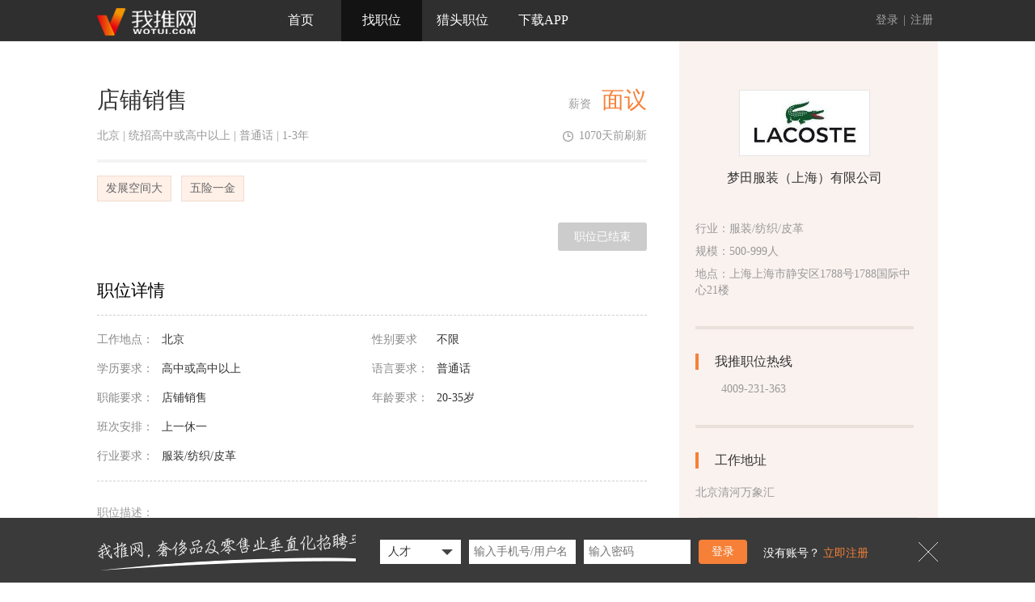

--- FILE ---
content_type: text/html;charset=UTF-8
request_url: http://wotui.com/position/position-view-not-login.html?positionId=16286
body_size: 49664
content:
<!DOCTYPE html>


  

<html>
    <head>
        <meta name="renderer" content="webkit">	
    	<meta http-equiv="X-UA-Compatible" content="IE=edge,chrome=1" />
        <link rel="icon" type="image/x-icon" href="http://wotui.com:80/images/wotui.ico"/>  
       
 		<title>店铺销售-我推网</title>       
        
		<meta http-equiv="X-UA-Compatible" content="IE=edge,chrome=1" />
		<meta http-equiv="Content-Type" content="text/html; charset=utf-8" />
     	 
     	<link rel="stylesheet" type="text/css" href="http://wotui.com:80/css/validate.css" />
		<link href="http://wotui.com:80/css/detailed.css" rel="stylesheet" type="text/css" /> 
		<link rel="icon" type="image/x-icon" href="http://wotui.com:80/images/wotui.ico"/>
	    <link rel="stylesheet" type="text/css" href="http://wotui.com:80/css/q_index.css">
	    <link type="text/css" href="http://wotui.com:80/css/find_word.css" rel="stylesheet" />
	    <link href="http://wotui.com:80/css/header_footer.css" type="text/css" rel="stylesheet" /> 
		<script type="text/javascript" src="http://wotui.com:80/js/jquery-1.7.2.min.js"></script> 
	    <script type="text/javascript" src="http://wotui.com:80/js/Validform_v5.3.2_min.js"></script> 
		<script type="text/javascript" src="http://wotui.com:80/js/passwordStrength-min.js"></script>
		<script type="text/javascript">
           var basePath = "http://wotui.com:80/";    
        </script> 
		<script type="text/javascript" src="http://api.map.baidu.com/api?v=2.0&ak=icB5jm69UW3BuN8Yru2MCAlF"></script>
         
        
        
	        <style type="text/css">
	          body{text-align: left;background-color: #fff;}  
	          .nav{ width:1040px;}
	          .bg3{ background-color: #fff;}
	          #detailed{ margin:auto;}
	          .Resume-border{ margin-left:0px; width:500px;padding-top:10px; position: absolute;}
	          .Resume-over{margin-top:80px;}
	          .collect-postion{margin-top:0; margin-left:10px;}
	          .header img{margin-top:-10px;}
	          .Delivery-boder{height:auto;padding-bottom:40px;width:530px; position: fixed;}
	          .Delivery-bg{width:530px;}
	          #black_login{width:100%;height:80px;background: #3a3a3a;position: absolute;bottom:0;position: fixed;     z-index:10;}
.black_login{width:1040px;margin:auto:}
  
 
.black_login h2{float:left;display: block;background:url(../images/black_login1.png) no-repeat 0 14px;width:320px;height:70px;}
.black_login_nav{width:100px;height:30px;margin-top:27px;float:left; background: #fff;margin-left:30px;}
.black_login_nav p{display:block;padding-left:10px;line-height:30px;cursor: pointer; color: #333;}
.black_login_nav img{display:block;float: right;width:14px;margin-top:-18px;margin-right:10px;cursor: pointer;}
.black_login_nav .new{width:98px;position:absolute;border:1px solid #e5e5e5;display:none;bottom:54px;background: #fff;}
.black_login_nav ul li{line-height:30px;padding-left:10px;color: #333;}
.black_login_nav ul li:hover{background:#f68038;color:#FFF; cursor:pointer;}
.black_login input{width:120px; border: none; height:30px; line-height: 30px;padding:0 6px; background: #fff; font-family: "微软雅黑";float: left;display: block;margin-top:27px;margin-left:10px;color: #333;}
.black_login .login{height:30px;width:60px;border-radius:4px;background:#f68038;color: #fff;line-height: 30px; text-align: center;float:left;margin-left:10px;margin-top:27px;}
.black_login .img_a{float: right; cursor: pointer;margin-top:30px;}
.black_login h3{ display: block;float: left;padding-top:35px; color: #fff;font-size: 14px; font-weight: normal;padding-left:20px;}
.black_login h3 a{color: #f68038;padding-left:4px;}
.black_login h3 a:hover{text-decoration: underline;}
.overjob {
    cursor: pointer;
    float: left;
    margin: 10px 0px 10px 0px;
    width: 110px;
    height: 35px;
    background: #CCCCCC;
    display: inline-block;
    color: #fff;
    line-height: 35px;
    border-radius: 3px;
    margin-left: 12px;
    font-size: 14px;
} 
	        </style>
        
         
<script>
var _hmt = _hmt || [];
(function() {
  var hm = document.createElement("script");
  hm.src = "https://hm.baidu.com/hm.js?73594024bada42b832fcc3b61118c71e";
  var s = document.getElementsByTagName("script")[0]; 
  s.parentNode.insertBefore(hm, s);
})();
</script>      
     
         <link rel="stylesheet" type="text/css" href="http://wotui.com:80/css/validate.css" />
        <script src="http://wotui.com:80/js/jquery-1.7.2.min.js"></script>
		<script type="text/javascript" src="http://wotui.com:80/js/Validform_v5.3.2_min.js"></script> 
	    <script type="text/javascript" src="http://wotui.com:80/js/passwordStrength-min.js"></script>
    </head>
<body>  
	<div id="container">
	<div id="tipShowId"  style="display:none;text-align: center;line-height: 32px; background-color: #fff2c6;color:#000;font-size:14px;"><span style="color:red;">温馨提示：</span>您当前使用的浏览器版本过低，兼容性和安全性较差，建议升级IE9及更高的版本！</div>	 
	  <!--头部开始-->
	<div id="fade" class="black_overlay">
	</div>
	<div id="MyDiv" class="white_content" >
   <div class="close">
     <span onclick="CloseDiv('MyDiv','fade')">×</span>
   </div>
   
   
   <!-- 弹出登录开始 -->
   <div class="banner_right1">
          <ul>
            <li class="this"  >人才</li>
             <!-- <li >猎头</li> -->
            <li class="last" >企业HR</li>
            <div class="clear"></div>
          </ul>
          <div class="fillin">
          
           <!-- 求职者 -->
            <div class="fillin1" style="display:block;">
                 <form action="http://wotui.com:80/seeker/seeker-login-turn.html" method="post" name="seekerLoginForm">
			              <div>
			                 <input name="phoneNumber" cname="username" id="seekerPhoneNum" onkeydown="KeyDown('seekerLoginForm',this,event)" type="text"   class="input"  placeholder="请输入11位手机号"
	                             nullmsg="请输入手机号" 
                                 errormsg="请正确输入手机号!"   
                                 datatype="m"/>  
                           <div  style="margin-top:-80px;margin-left:0px;"  class="info"><span class="Validform_checktip"></span>
                                     <span class="dec"><s class="dec1">&#9670;</s><s class="dec2">&#9670;</s></span>
                           </div> 
                            <input type="hidden" name="requestUrl"  id="requestUrl" class="input"/>  
			              <div class="number1">
			              </div> 
			              </div>  
			              <div>
			                <input name="password" type="password" placeholder="密码（6-16字母、数字、无空格）"   cpassw="passw" date_type="seekerPwd" id="seekerPassword"   onkeydown="KeyDown('seekerLoginForm',this,event)"   class="input"
                                 nullmsg="请输入密码" 
                                 errormsg="请正确输入密码,密码长度是6-20位!"   
                                 datatype="s6-20"/> 
                                 <div  style="margin-top:-80px;margin-left:0px;"  class="info"><span class="Validform_checktip"></span>
                                       <span class="dec"><s class="dec1">&#9670;</s><s class="dec2">&#9670;</s></span>
                                 </div>
			                <div class="number1">
			                <div class="number">
			                </div>
			              </div>
			              <div class="remeber">
			                <div style="float:left;">
			                  <input   type="checkbox"  name="autoFlag" loginType="register"/>
			                  <span class="span1">下次自动登录</span>
			                  <div class="clear"></div>
			                </div>
			                <a href="http://wotui.com:80/seeker/to-update-password.html?userType=seeker"  target="_blank">忘记密码？</a>
			                <div class="clear"></div>
			              </div> 
			              <div class="buttom">
			                <input   type="button" value="登录" onclick="checSeekerkUserLogin()"/>   
			              </div>
			              <div class="no_number">没有账号？<a href="http://wotui.com:80/seeker/user-login.html">立即注册</a></div>
			            </div>
		         </form>   
		    </div>  
		      
		  
            <!-- 企业登录 -->
            <div class="fillin1"> 
                  <form name="enterpriseFrom" action="http://wotui.com:80/enterprise/enterpeise-user-login.html"  method="post">
		              <div>
		               <input   type="text" placeholder="请输入用户名(6-20位)"    class="input"
	                         name="userName" cname="username" id="userNameId"  onkeydown="KeyDown('enterpriseFrom',this,event)"
	                                 nullmsg="请输入用户名"  
	                                 errormsg="请正确输入用户名.长度为6-20位!"       
	                                 datatype="s6-20"/> 
		                           <div  style="margin-top:-80px;margin-left:0px;"  class="info"><span class="Validform_checktip">请正确输入用户名.长度为6-20位！</span>
		                                     <span class="dec"><s class="dec1">&#9670;</s><s class="dec2">&#9670;</s></span>
		                           </div>
		                <div class="number1">
		                  <div class="number">
		                    <p></p>
		                  </div>
		                </div>
		              </div>
		              <div>
		                 <input date_type="companyPwd" cpassw="passw"  name="password" id="passwordId"  onkeydown="KeyDown('enterpriseFrom',this,event)" type="password" placeholder="密码（6-16字母、数字、无空格）"    class="input"
	                                 nullmsg="请输入密码" 
	                                 errormsg="请正确输入密码,密码长度是6-20位!"   
	                                 datatype="s6-20"/> 
	                                 <div  style="margin-top:-80px;margin-left:0px;"  class="info"><span class="Validform_checktip">请正确输入密码,密码长度是6-20位！</span>
	                                       <span class="dec"><s class="dec1">&#9670;</s><s class="dec2">&#9670;</s></span>
	                                 </div>
		                <div class="number1">
		                  <div class="number">
		                    <p></p>
		                  </div>
		                </div>
		              </div>
		              <div class="remeber">
		                <div style="float:left;">
		                    <input type="hidden" name="checkboxName" class="menu3-li" value="" />
	                        <input type="checkbox"  name="autoFlag" loginType="enterprise"/> 
		                  <span class="span1">下次自动登录</span>
		                  <div class="clear"></div>
		                </div>
		                <a href="http://wotui.com:80/enterprise/to-update-password.html" target="_blank">忘记密码？</a>
		                <div class="clear"></div>
		              </div>
		              <div class="buttom">
		                <input name="" type="button" value="登录" onclick="checkEnterpriseUserLogin()"/>
		              </div>
		             <div class="no_number">没有账号？<a href="http://wotui.com:80/seeker/user-login.html">立即注册</a></div>
		       </form>       
            </div>
          
        </div>
    </div>  
     <!-- 弹出登录结束 --> 
</div>
   <div id="header">
    <div class="header"> <a href="http://wotui.com:80/" class="img"><img src="http://wotui.com:80/images/header_logo_03.png" draggable="false"/></a>
      <ul>
        <li><a href="http://wotui.com:80/">首页</a></li>
        <li class="this"><a href="http://wotui.com:80/position/search-position-noLogin.html?keyName&keyVal=&trade=&positionType=&cityName=&pageNumber=1&refreshTime=&monthBouns=&publishSource=A">找职位</a></li>
        <li>
           <a href="http://wotui.com:80/position/hunter-position.html">猎头职位</a>
        </li>
        <li>
           <a href="http://wotui.com:80/download_app.jsp">下载APP</a>
        </li>
        
        <div class="clear"></div>    
      </ul> 
       
           <!-- <div class="login_word" > --><!-- <a href="#" class="login"  onclick="ShowDiv('MyDiv','fade')" style="float:left;">我是求职者</a>
           <a href="#" class="login"  onclick="ShowDiv('MyDiv','fade')" style="float:left;">我是企业HR</a> -->
          
      
      <div class="login_word"><a href="#" class="login"  onclick="ShowDiv('MyDiv','fade')" style="float:left;">登录</a>|<a href="http://wotui.com:80/seeker/user-login.html" class="reg">注册</a></div>
        
      <div class="clear"></div> 
    </div>  
  </div>

<!-- 页面内容 -->
		<div  > 
			 

	<div id="black_login">
	<div class="black_login">
	   <h2></h2> 
	   <div class=black_login_nav id="nav">
		<p class="set">人才</p><img src="http://wotui.com:80/images/btn_2.png"/>
		<ul class="new">
	<!-- 		<li>企业</li> -->
			<!-- <li>猎头</li> -->
			<li>人才</li>
		</ul>
	</div>
	      <form   method="post" name="seekerOrHunterLoginForm"> 
			   <input type="text" name="phoneNumber"  placeholder="输入手机号/用户名"  id="userNameTmp"
							  nullmsg="请输入手机号" 
	                          errormsg="请正确输入手机号!"   
	                          datatype="m" /> 
	               <div  style="margin-top:-10px;margin-left:460px;"  class="info"><span class="Validform_checktip"></span>
	                         <span class="dec"><s class="dec1">&#9670;</s><s class="dec2">&#9670;</s></span>
	               </div> 
			   <input type="password" name="password"  class="input" placeholder="输入密码"   date_type="seekerPwd"   id="userPwdTmp"
							 nullmsg="请输入密码"  
	                         errormsg="请正确输入密码,密码长度是6-20位!"   
	                         datatype="s6-20"/>   
	               <div  style="margin-top:-10px;margin-left:600px;"  class="info"><span class="Validform_checktip"></span>
	                                       <span class="dec"><s class="dec1">&#9670;</s><s class="dec2">&#9670;</s></span>
	               </div> 
			   <input type="hidden" name="requestUrl"  id="requestUrls" class="input"/>  	               
		   </form> 
	   <a class="login" href="javascript:" onclick="loginUserType()">登录</a> 
	   <h3>没有账号？<a href="http://wotui.com:80/">立即注册</a></h3> 
	   <img src="http://wotui.com:80/images/black_login.png" class="img_a"/>
	</div>
	</div> 
 

<!-- 推荐人 -->
   <div class="citybg" style="display: none"></div>
<div class="person" style="display: none;text-align: center;">
    	<div class="Search">
        </div>
        <div class="Recommend-border">
        	<ul>
        		<li class="Recommend-li6"></li>
            	<li class="Recommend-li2">姓名</li>
                <li class="Recommend-li1">性别</li>
                <li class="Recommend-li1">年龄</li>
                <li class="Recommend-li2">手机</li>
                <li class="Recommend-li3">职位</li>
                <li class="Recommend-li2">录入时间</li>
                <li class="Recommend-li2">过期时间</li>
                <li class="Recommend-li2">推荐状态</li>
            </ul>            
        </div>
         <!-- 内容部分 -->
       <div id="commentId" style="display: "></div>
        <div class="Paging3"><!--分页部分-->
                <div class="page clearfix" style="height: 40px; bottom:50px;position: absolute;z-index:3;right: 0px;">
                     <ul id="pageId" class="ulClass"></ul>
                </div>
        </div>
         <span style="width:980px;float:left;position: absolute;z-index: 20;bottom:0px;left:0">
         	<span class="Recommend-sure" onclick="sureRecommendSelect()">确定</span>
            <span class="Recommend-sure" onclick="cancleCheck()">取消</span>
         </span>
    </div> 
 <!-- --------------投递详情 -->   
    
<!--投递职位弹框开始  --> 
<div class="Mask" style="display:none;"></div>
<div class="Delivery-boder" style="display:none;text-align: center;">
	<div class="Delivery-bg">
    	<span class="Delivery-tit">投递确认</span>
        <span class="Delivery-close">×</span>
    </div>  
    
</div>  
    
    
   <!-- -------------------------------------右部分-------------------------------------------- -->
   <div id="detailed" style="font-size:14px;margin-bottom:40px;">
       <div class="detailed_left">
           <div class="detailed_left_1">
              <div class="img">
		                
						  
						 
					      
					              <a href="http://wotui.com:80/company/company-info-view.html?companyId=1013&pageNumber=1&cityName=&department=&positionName=" target="_blank">
 											  
											  
												    <img src="http://101.201.142.39/images/company/C_1013_1653381853593.jpg" width="160" height="80"/>   
									                  
									           
								  </a>
						  
              </div>
              <h2>梦田服装（上海）有限公司</h2> 
              <p>行业：服装/纺织/皮革</p>
<p>规模：500-999人</p>  
<p>地点：上海上海市静安区1788号1788国际中心21楼</p>
           </div>
            
           
	           <div class="detailed_left_2">
	              <h3>我推职位热线</h3>
	              <p>&nbsp;&nbsp;&nbsp;&nbsp;&nbsp;&nbsp;&nbsp;&nbsp;4009-231-363</p> 
	           </div> 
            
           <div class="detailed_left_3">
             <h3>工作地址</h3>
             <p>北京清河万象汇</p>
            
             <div class="wordAddress" id="mapContainer" style="width: 270px;height: 270px;margin-left:4px;"></div>   
             <div class="clear"></div>
           </div> 
           <div class="detailed_left_4">
             <h3>该公司其他职位</h3>
             <ul>
             
               
             </ul> 
           </div>
       </div>
       
  <!-- --------------------------------职位部分--------------------------------------------- -->     
       <div class="detailed_right">
          <div class="detailed_right_1">
             <div> 
                <h1>店铺销售</h1>
                <h2>薪资<span>
                    
                    
               		  面议
                    
                </span></h2>
                <div class="clear"></div>
             </div>
             <div> 
                <p>北京   | 
                 统招高中或高中以上  | 
                  普通话  |
					
					
					
					
						1-3年
					
					</p>
				
				<strong>1070天前刷新</strong>                  
                <div class="clear"></div>
             </div>
          </div>
          <div class="detailed_right_2">
             <ul>
                 
    		        <li>发展空间大</li> 
                 
    		        <li>五险一金</li> 
                  
                <div class="clear"></div>
             </ul>
             <div class="want-job">
                 

		       
		       <span class="overjob" style="text-align: center;">职位已结束</span> 
		       
		       
		       
		        
		  </div>
          </div>
          
          <div class="detailed_right_3">
              <h2>职位详情</h2>
              <table width="680" border="0" cellpadding="0" cellspacing="0">
  <tr>
    <td>工作地点：</td>
    <td class="td1">北京</td>
    <td>性别要求</td>
    <td class="td1">
          不限
          
          
    </td>
  </tr>
  <tr>
    <td>学历要求：</td>
    <td class="td1"> 高中或高中以上</td>
    <td>语言要求：</td>
    <td class="td1">普通话</td>
  </tr>
  <tr>
    <td>职能要求：</td>
    <td class="td1">店铺销售</td>
    <td>年龄要求：</td>
    <td class="td1">20-35岁</td>
  </tr>
    
  	 
  	
  	<tr>
  	
  	<td>班次安排：</td>
    <td class="td1">上一休一</td>
    
  	
  
  <tr>
    <td>行业要求：</td>
    <td class="td1" colspan="3">服装/纺织/皮革</td>
  </tr>
</table>
          <div class="description"> 
             <span>职位描述：</span>
             <div class="word">
                <p><p><p><p><p><p>1. 负责专卖店的销售工作</p><p>根据公司要求执行店铺各项促销计划，及时反馈销售表现和顾客反映。</p><p>2. 向顾客提供优良的服务</p><p>良好的沟通能力;</p><p>建立顾客选择合适的沟通渠道和方式（例如电话、微信、俱乐部等），及时分享产品信息，准确传达顾客利益，保持长效沟通客档案：详细记录顾客信息，持续进行更新、丰富和完善，并对顾客资料保密。</p><p>3. 与同事合作共同完成销售目标</p><p>懂得团队合作的重要性。</p><p>4. 完成所在区域以及店铺的清洁、整理等辅助性工作等</p><p>服从店铺负责人工作安排，同时具备较高的工作主动性及自律性；</p><p>了解店铺的日常操作内容包括并不限于：早晚补进货、交接班点数、转出转入货品；</p><p>主动在销售间歇整理货品，根据陈列指引保证店铺的陈列效果；</p><p>认可并遵守公司各项规则、制度、流程和标准的作用以及必要性；</p><p>按规定对店铺的整洁、防损、安全等工作进行检查，并提醒他人关注。</p></p></p></p></p></p>
</div>
          </div>
         <!--  <div class="description"> 
             <div class="word">
               
</div> 
<div class="clear"></div>
          </div> -->
           
          </div>
          <div class="detailed_right_4">
              <h2>公司简介</h2>
              <p><p>关于LACOSTE</p><p>LACOSTE来自法国，笃信:“生命之旅，因动而美。”</p><p>创始于1933年的LACOSTE一直是轻松高雅的代名词。凭借其纯正的体育血统，如今的LACOSTE象征着一种舒适、优雅的生活态度，独特的设计和高品质的产品涵盖了男装、女装和童装。作为全球高端休闲服饰品牌的领军者，LACOSTE在全世界120个国家精选销售网络。</p></p>
          </div>
          <div class="detailed_right_5">
           	 <p>我推温馨提示：</p>
			<p style="color:#999">如在投递及面试过程中遇到招聘方的任何收费行为（ 如培训费、 体检费、 资料费、 置装费、 押金等），则存在诈骗风险，请您务必提高警惕。</p>  
         	<!-- <p style="float:right;padding-right:25px;">投诉电话：4009-231-363</p> -->
          </div>
       </div>
       <div class="clear"></div>
   </div>
 <script type="text/javascript">
		var map = new BMap.Map("mapContainer");
		map.centerAndZoom("北京",11); 
// 		map.addControl(new BMap.MapTypeControl());   //添加地图类型控件
		map.setCurrentCity("北京");          // 设置地图显示的城市 此项是必须设置的
		map.enableScrollWheelZoom(true); 
		//加载页面时判定是否投递职位
		$(function(){
			if($(".judgePosition").val()=="Y"){
				$(".wantjob").text("已投递")
				//$(".recommended").text("已投递职位")
				
			}else{
				$(".wantjob").text("投递求职")
				//$(".recommended").text("投递求职")
			}
			
		});
		function setPlace(){
			map.clearOverlays();    //清除地图上所有覆盖物
				function myFun(){
					try {
						var pp = local.getResults().getPoi(0).point;    //获取第一个智能搜索的结果
						map.centerAndZoom(pp, 18);
						map.addOverlay(new BMap.Marker(pp));    //添加标注
					} catch (e) {
					}
				}
				var local = new BMap.LocalSearch(map, { //智能搜索
				  onSearchComplete: myFun
				}); 
			local.search("北京"+""+"清河万象汇"); 
		}

	setPlace();

	
    $(function(){ 
		$(".wantjob").click(function(){
			var userId = "";
			if("" != userId){
				var data_deliver = $(this).attr("data_deliver");
				if("Y" != data_deliver){ 
					$(".Delivery-boder,.Mask").show(); 
				}
			}else{
				tipFailureShow("您不能投递职位!");
			}
		});
		$(".Delivery-close,.Resume-cancel").click(function(){
	        $(".Delivery-boder,.Mask").hide();		
		});
		
	});
    $(".Recommend-list ul:nth-child(even)").addClass("even");
    $(".Recommend-list ul:nth-child(odd)").addClass("odd");
	//投递职位
	function deliverResume(positionId,enterpriseUserId,positionName){
		var resumeId = null;
		$("input[name='resumeCheck']").each(function(){
			  if($(this).prop("checked") == true){
				  resumeId = $(this).val();
			  }
		  });
		if( "" != resumeId && typeof(resumeId) != "undefined" && null != resumeId ){
			  $.ajax({
				   type: "POST",
				   url: "http://wotui.com:80/deliver/deliver-position.html",
				   data: {"resumeId":resumeId,"positionId":positionId,"enterpriseUserId":enterpriseUserId,"positionName":positionName},
				   success: function(msg){
					   if("Y" == msg){
						   tipSuccessShow("投递职位成功!"); 
						   $(".wantjob").text("已投递职位")
						   $(".Delivery-boder,.Mask").hide();
						   $(".wantjob").css("background-color","#ccc"); 						   
					   }else if("G" == msg){
						   tipFailureShow("已经投递过该职位,不能重复投递!");
						   $(".Delivery-boder,.Mask").hide();
					   }else if("S" == msg){
						   tipFailureShow("简历的完成度低于70%,不能投递职位!");
					   }else if("M" == msg){
						   tipFailureShow2("您已投递过此公司职位，企业方可以看到您投递信息!");
					   }else{
						   tipFailureShow("简历投递失败!");
					   }
				   }
			    });
		}else{ 
			tipFailureShow("您不能投递职位!");
		}
	}
	
	function cancleCheck(){
		  $(".citybg").hide();
	      $(".person").hide();
	}
	
	//我要推荐 String conpanyName,String positionName
		function recommended(pageNumber){ 
			var positionId = "16286"; 
		      $(".citybg").show();
		      $(".person").show();
		      $.ajax({ 
				   type: "POST", 
				   url: "http://wotui.com:80/recommender/recommender-manage-view.html",
				   data: {"pageNumber":pageNumber,"positionId":positionId}, 
				   dataType:'json',
				   success: function(msg){
					   if("" != msg && msg.pageCount > 0){
						   recommendedCommentHtml(msg);
						   pageHtml(msg.pageNumber,msg.pageCount);
					   }else{
						   nullRecommendedHtml();
					   }
				   }
		   });
	}
	
		function nullRecommendedHtml(){
			var nullHtml = "<li class='Recommend-li3 liji liji1'><p>暂无推荐人选!</p></li>";
				nullHtml +="<li class='liji liji2'><a href='"+basePath+"recommender/recommender-add.html'>立即推荐</a></li>";
			$("#commentId").empty().html(nullHtml);
		}
	
		 //拼接备注主内容字符串 
	 	 function recommendedCommentHtml(pager){  
	          var html = "";  
	          var list = pager.list;
	          for (var i = 0; i < list.length; i++) {
	        	  html +="<div class='Recommend-list' id=''> <ul>  ";
	        	  if("" != list[i].positionId && null != list[i].positionId && list[i].positionId.typeOf != "undefine"){
	        		  html +="<li class='Recommend-li6'><input type='checkbox' disabled='disabled' name='recommendName' value='"+list[i].recommenderId+"'></li>";
	        	  }else{
	        		  html +="<li class='Recommend-li6'><input type='checkbox'  name='recommendName' value='"+list[i].recommenderId+"'></li>";
	        	  }
	        	  html +="<li class='Recommend-li2'>"+list[i].realName+"</li>";
	        	  
// 	        	  html +=" <li class='Recommend-li1'>"+list[i].gender+"</li>";
	        	  if("F" == list[i].gender){
		        	  html +=" <li class='Recommend-li1'>女</li>"; 
		        	     }else{
		        	  html +=" <li class='Recommend-li1'>男</li>"; 	  
		           }
	        	  html +="<li class='Recommend-li1'>"+list[i].age+"</li>";
	        	  html +=" <li class='Recommend-li2'>"+list[i].contactPhone+"</li>";
	        	  html +="<li class='Recommend-li3'>"+list[i].positionName+"</li>";
	        	  html +="<li class='Recommend-li2'>"+list[i].recommendTimeStr+"</li>";
	        	  html +="<li class='Recommend-li2'>"+list[i].expiredTimeStr+"</li>";
	        	  if("" != list[i].positionId && null != list[i].positionId && list[i].positionId.typeOf != "undefine"){
	        		  html +="<li class='Recommend-li2'>已推荐</li>";
	        	  }else{
	        		  html +="<li class='Recommend-li2'>-</li>";
	        	  }
	        	  html +=" </ul>  </div>   ";
	 		}
	          $("#commentId").html(html);
	           $(".Recommend-list:nth-child(even)").addClass("even");
		       $(".Recommend-list:nth-child(odd)").addClass("odd"); 
	 	 }
	
	 	 //备注拼接分页
		 function pageHtml(pageNumber,pageCount){
			var html = "";
				html +="   <li><a href='javascript:' onclick='findComment(this)'>&lt;</a></li> ";
				html +="<li style='display: none'>1</li>  ";
				if(pageNumber == 1){
					html +="   <li><a href='javascript:' style='background-color:#efefef;color:#000'>上一页</a></li> ";
					html +="    <li style='display: none'>1</li>  ";
				}
				if(pageNumber > 1){
					html +="    <li><a href='javascript:' onclick='findComment(this)'>上一页</a></li> ";
					html +="   <li style='display: none'>"+(pageNumber-1)+"</li> ";
				}
				html +="      <li class='currPageClass'></li>   ";
				if(pageNumber == pageCount){
					html +="     <li><a href='javascript:' style='background-color:#efefef;color:#000'>下一页</a></li> ";
					html +="      <li style='display: none'>"+pageCount +"</li>  ";
				}
				if(pageNumber - pageCount < 0){
					html +="      <li><a href='javascript:' onclick='findComment(this)'>下一页</a></li> ";
					html +="      <li style='display: none'>"+(pageNumber+1)+"</li> ";
				}
				html +="       <li><a href='javascript:' onclick='findComment(this)'>&gt;</a></li> ";
				html +="       <li style='display: none'>"+pageCount +"</li> ";
// 				html +="   <li class='jump'>跳转到</li> ";
// 				html +="   <li class='li-bg'> ";
// 				html +="          <input value='"+pageNumber+"' type='text' name='number' style='margin-top:0px; background:#f0f0f0; border:#ccc solid 1px;'/> ";
// 				html +="   </li>  ";
// 				html +="    <li class='li-sure2' onclick='gotoPage("+pageCount +")' >确定</li>  ";
	            $("#pageId").empty().html(html);
	            pageNumberHtml(pageNumber,pageCount);
	          
		 }
		 function gotoPage(pageCount){
			
				var inputPageSize = $("input[name='number']").val();
				if( "" == inputPageSize){
					tipFailureShow("页数不能为空!");
					return false;
				}
				if(isNaN(inputPageSize)){
					tipFailureShow("请输入正确的页数!");
					return false;
				}
				var pageNumber = $("input[name='number']").val();
				if(pageCount - inputPageSize <= 0){
					pageNumber = pageCount;
				}
				recommended(pageNumber);
		   }
		 //备注 -页码的拼接
		 function pageNumberHtml(pageNumber,pageCount){
			 var sub=pageCount-pageNumber;
		 	 var tcount = pageCount;
		 	 var pnum = pageNumber;
		 	 var liPage =""; 
			   if(tcount > 5){
				   if(pnum == 1 || pnum == 2 ){
					   liPage += " <li ><a href='javascript:' onclick='findCommentByPage(this)' >1</a></li>";
					   liPage += " <li ><a href='javascript:' onclick='findCommentByPage(this)' >2</a></li>";
					   liPage += " <li ><a href='javascript:' onclick='findCommentByPage(this)' >3</a></li>";
					   liPage += " <li ><a href='javascript:' onclick='findCommentByPage(this)' >4</a></li>";
					   liPage += " <li ><a href='javascript:' onclick='findCommentByPage(this)' >5...</a></li>";
				  }else if(sub == 1 || sub == 2 || sub == 0 ){
					  var sign = 0;
					  if(sub == 1){
						  sign = 1;
					  }
					  if(sub == 2 ){
						  sign=2;
					  }
					   liPage += " <li ><a href='javascript:' onclick='findCommentByPage(this)' >"+(pnum-4+sign)+"</a></li>";
					   liPage += " <li ><a href='javascript:' onclick='findCommentByPage(this)' >"+(pnum-3+sign)+"</a></li>";
					   liPage += " <li ><a href='javascript:' onclick='findCommentByPage(this)' >"+(pnum-2+sign)+"</a></li>";
					   liPage += " <li ><a href='javascript:' onclick='findCommentByPage(this)' >"+(pnum-1+sign)+"</a></li>";
					   liPage += " <li ><a href='javascript:' onclick='findCommentByPage(this)' >"+(pnum+sign)+"</a></li>";
				   }else if(sub > 2){
					   liPage += " <li ><a href='javascript:' onclick='findCommentByPage(this)' >"+(pnum-2)+"</a></li>";
					   liPage += " <li ><a href='javascript:' onclick='findCommentByPage(this)' >"+(pnum-1)+"</a></li>";
					   liPage += " <li ><a href='javascript:' onclick='findCommentByPage(this)' >"+pnum+"</a></li>";
					   liPage += " <li ><a href='javascript:' onclick='findCommentByPage(this)' >"+(pnum+1)+"</a></li>";
					   liPage += " <li ><a href='javascript:' onclick='findCommentByPage(this)' >"+(pnum+2)+"...</a></li>";
				   }
			  }else{
				  for(var i = 1 ; i <= tcount ; i++){
					  if(i == pnum){
						  liPage += " <li  ><a style='background-color:#efefef;color:#000'>"+i+"</a></li>";
					  }else{
						  liPage += " <li  ><a href='javascript:' onclick='findCommentByPage(this)'>"+i+"</a></li>";
					  }
				  } 
			  } 
			
		 	 $(".currPageClass").after(liPage);
		 	 $(".ulClass").children().each(function(){
		 	  if( $(this).text() != pnum){
					     $(this).children().bind({
					    	    mouseover: function() { 
					    	    	  $(this).css("background","#ccc").css("color","#000");
					    		  },
					    		  mouseout: function() {
					    			  $(this).css("background","#e26d25").css("color","#fff"); 
					    		  },
					    }); 
				  }else{
					  //当前页显示背景色为灰色  
					  $(this).html("<a style='background-color:#efefef;color:#000'>"+pnum+"</a>"); 
				  }
		    });
		 }
		 
		 //上一页/下一页提交
		 function findComment(obj){ 
		 	var pageNumber = $(obj).parent().next().text();
		 	recommended(pageNumber);
		 }
		 
		 //页码提交
		 function findCommentByPage(obj){
		 	var pageNumber = $(obj).text();
		 	if(pageNumber.indexOf("...") > -1){ 
					pageNumber = pageNumber.substr(0,pageNumber.length-3);
			 }
		 	recommended(pageNumber);
		 }
	 
	  //确定选择
	  function sureRecommendSelect(){
		  //<li class='Recommend-li6'><input type='checkbox'  name='recommendName' value='"+list[i].recommenderId+"'></li>
		  var recommenderIds = "";
		  $("input[name='recommendName']").each(function(){
			  if($(this).prop("checked") == true){
				  recommenderIds += $(this).val()+",";
			  }
		  });
		  
		  if("" != recommenderIds){
			    var conpanyName = "梦田服装（上海）有限公司";
				var positionName = "店铺销售";
				var positionId = "16286";
				var companyId = "1013";
				var userId = "";
				$.ajax({ 
					   type: "POST",
					   url: "http://wotui.com:80/recommend-position/add-many-recommend-position.html",
					   data: {"companyId":companyId,"positionId":positionId,"conpanyName":conpanyName,"positionName":positionName,"recommenderIds":recommenderIds}, 
					   success: function(msg){
						   if("Y" == msg){
							   tipSuccessShow("推荐成功!"); 
							   $(".citybg").hide();
							   $(".person").hide();
						   }else{
							   tipFailureShow("推荐失败");
						   } 
					   } 
			   });  
		  }
	  }
	  
	//职位的收藏
	function collectPostion(obj){  
		var positionId = "16286";
		  $.ajax({
			   type: "post",
			   url: "http://wotui.com:80/collectPosition/add-collect-position.html",
			   data: {"positionId":positionId},
			   success: function(msg){ 
				   if("Y" == msg){
					   tipSuccessShow("收藏职位职位成功!");
					   $(obj).text("收藏成功"); 
					   $(obj).attr("onclick","");  
				   }else if("G" == msg){
					   tipFailureShow("已收藏过该职位!"); 
			        }else{ 
			        	tipFailureShow("收藏职位失败!");
				   }
			  }
		    });
	 }
	
	</script>
 	
	<script type="text/javascript"> 
  //底部登录
  function loginUserType(){
	  var password = $("#userPwdTmp").val();
	  var phoneNumber = $("#userNameTmp").val();
	  var typeUser = $(".set").text(); 
	  if("人才" == typeUser){ 
			$("#userPwdTmp").attr("ajaxurl",basePath+"seeker/check-user-login.html?phoneNumber="+phoneNumber+"&password="+password); 
			$("#userPwdTmp").focus();    
			$("#userPwdTmp").blur();  
			 $("#userNameTmp").attr("name","phoneNumber"); 
			 $("#requestUrls").val(window.location.href);
		    $("form[name='seekerOrHunterLoginForm']").attr("action",basePath+"seeker/seeker-login-turn.html");
		    $("form[name='seekerOrHunterLoginForm']").submit(); 
		     
	  }else if("猎头" == typeUser){ 
		    $("#userPwdTmp").attr("ajaxurl", basePath +"hunter/check-hunter-login.html?phoneNum="+phoneNumber+"&password="+password); 
		    $("#userPwdTmp").focus();    
			$("#userPwdTmp").blur();  
			 $("#userNameTmp").attr("name","phoneNum");  
		    $("form[name='seekerOrHunterLoginForm']").attr("action",basePath+"hunter/hunter-login.html");
		    $("form[name='seekerOrHunterLoginForm']").submit();  
	  } 
  }
//底部登录js	
	$(function(){
		$(".black_login_nav p ,.black_login_nav img").click(function(){
			var ul=$(".black_login_nav .new");
			if(ul.css("display")=="none"){
				ul.slideDown();
			}else{
				ul.slideUp();
			}
		});
		$(".black_login_nav li").click(function(){
			var li=$(this).text();
			$(".black_login_nav p").html(li);
			$(".black_login_nav .new").hide();
			/*$(".set").css({background:'none'});*/
			$(".black_login_nav p").removeClass("select_small") ;   
		});
		$(".black_login .img_a").click(function(){
			$("#black_login").hide();
			
		})
	});
	
  MyValidate(); 
  function MyValidate(){ 
		 $("form[name='seekerOrHunterLoginForm']").Validform({
			tiptype:function(msg,o,cssctl){ 
				//alert(111); 
				//msg：提示信息;
				//o:{obj:*,type:*,curform:*}, obj指向的是当前验证的表单元素（或表单对象），type指示提示的状态，值为1、2、3、4， 1：正在检测/提交数据，2：通过验证，3：验证失败，4：提示ignore状态, curform为当前form对象;
				//cssctl:内置的提示信息样式控制函数，该函数需传入两个参数：显示提示信息的对象 和 当前提示的状态（既形参o中的type）;
				if(!o.obj.is("form")){//验证表单元素时o.obj为该表单元素，全部验证通过提交表单时o.obj为该表单对象;
					var objtip = o.obj.next().find(".Validform_checktip");
					cssctl(objtip,o.type); 
					objtip.text(msg);
					/*   $(".info").css("margin-top",0-2*o.obj.height());    */
					 $(objtip).parent().show();
					var infoObj=o.obj.next().find(".info");
					if(o.type==2){ 
						infoObj.fadeOut(200); 
						//隐藏信息通过 的校验 
						$(objtip).parent().hide();  
					}else{
						//没有通过的校验
						if(infoObj.is(":visible")){return;}
						var left=o.obj.offset().left,
							top=o.obj.offset().top;
						infoObj.css({ 
							/* left:left+500,
							top:top-500 */
						}).show().animate({
							/* top:top-500	 */
						},200);
					}
				}	
			},
			usePlugin:{
				passwordstrength:{
					minLen:6,
					maxLen:18,
					trigger:function(obj,error){ 
						if(error){
							obj.next().find(".passwordStrength").hide();
						}else{ 
							obj.next().find(".info").hide();
							obj.next().find(".passwordStrength").show();	
						}
					}
				} 
			}
	 });
}	

  
</script> 
   
		</div>
<!-- 页面内容 -->

<!-- footer -->
   <footer>
     <div id="footer1">
        <div class="footer_main">
           <span></span>
           <p>
           
             
		         <a href="http://wotui.com:80/">首页</a>| 
		      
           <a href="http://wotui.com:80/about_us.jsp"   target="_blank"  >关于我们</a>|
           <a href="http://wotui.com:80/user_protocol.jsp"   target="_blank" >协议条款</a>
           </p>
        </div> 
     </div>
     <div id="footer2">
		 Copyright © 2014-2022 wotui.com <a href="https://beian.miit.gov.cn" style="color: #f6813a;">京ICP备15033109号</a>
     </div>
  </footer>
    </div>
 <script type="text/javascript">
   
      $(function(){ 
    	  //校验 
    	  MyValidateMain(); 
      });
 
	//弹出隐藏层
	function ShowDiv(show_div,bg_div){
		$("#requestUrl").val(window.location.href);
		document.getElementById(show_div).style.display='block';
		document.getElementById(bg_div).style.display='block' ;
		var bgdiv = document.getElementById(bg_div);
		bgdiv.style.width = document.body.scrollWidth;
		// bgdiv.style.height = $(document).height();
		$("#"+bg_div).height($(document).height());
	};
	//关闭弹出层
	function CloseDiv(show_div,bg_div){
		document.getElementById(show_div).style.display='none';
		document.getElementById(bg_div).style.display='none';
	};

	//登录
	$(function(){	
		$('.banner_right1 ul li').click(function(){
			$(this).addClass('this').siblings().removeClass('this');
			$('.fillin>div:eq('+$(this).index()+')').show().siblings().hide();	
		})
	})
	
 
	
	
  //(求职者) 
    //登录事件
	$("#seekerPassword").change(function(){ 
		var phoneNumber = $("#seekerPhoneNum").val(); 
		var password = $("#seekerPassword").val();
		$("input[date_type='seekerPwd']").attr("ajaxurl","http://wotui.com:80/seeker/check-user-login.html?phoneNumber="+ phoneNumber +"&password="+ password); 
	}); 
	//userName也需要绑定事件 
	$("#seekerPhoneNum").change(function(){  
		var phoneNumber = $("#seekerPhoneNum").val();
		var password = $("#seekerPassword").val(); 
		$("input[date_type='seekerPwd']").attr("ajaxurl","http://wotui.com:80/seeker/check-user-login.html?phoneNumber="+phoneNumber+"&password="+password); 
	});  
 	function ajax1(){
		var phoneNumber = $("#seekerPhoneNum").val();
		var password = $("#seekerPassword").val(); 
		$("input[date_type='seekerPwd']").attr("ajaxurl","http://wotui.com:80/seeker/check-user-login.html?phoneNumber="+phoneNumber+"&password="+password); 
	}  
	function  checSeekerkUserLogin(){
		 ajax1();
	    var temp = $("#seekerPassword").val();
		 $("#seekerPassword").val("");   
		 $("#seekerPassword").focus();   
		 $("#seekerPassword").blur();   
		 $("#seekerPassword").val(temp);
		 $("form[name='seekerLoginForm']").submit();
	}
//(猎头) 
    $("#recommendPassword").change(function(){ 
		var phoneNumber = $("#hunterPhoneNum").val();
		var password = $("#recommendPassword").val();
		$("input[date_type='hunterPwd']").attr("ajaxurl","http://wotui.com:80/hunter/check-hunter-login.html?phoneNum="+ phoneNumber +"&password="+ password); 
	}); 
	//hunterPhoneNum也需要绑定事件 
	$("#hunterPhoneNum").change(function(){  
		var phoneNumber = $("#hunterPhoneNum").val();
		var password = $("#recommendPassword").val(); 
		$("input[date_type='hunterPwd']").attr("ajaxurl","http://wotui.com:80/hunter/check-hunter-login.html?phoneNum="+ phoneNumber +"&password="+ password); 
	}); 
	  function ajax2(){
		var phoneNumber = $("#hunterPhoneNum").val();
		var password = $("#recommendPassword").val(); 
		$("input[date_type='hunterPwd']").attr("ajaxurl","http://wotui.com:80/hunter/check-hunter-login.html?phoneNum="+phoneNumber+"&password="+password); 
	}  
	function  checkRecommenderUserLogin(){
		     ajax2();
    	    var temp = $("#recommendPassword").val();  
			 $("#recommendPassword").val("");    
			 $("#recommendPassword").focus();   
			 $("#recommendPassword").blur();   
			 $("#recommendPassword").val(temp); 
			// event.keyCode = 13; 
			
		 $("form[name='hunterLoginForm']").submit(); 
	}	 
//	
	 //登录事件
			$("#userNameId").change(function(){ 
				var userName = $("#userNameId").val();
				var password = $("#passwordId").val();
				$("input[date_type='companyPwd']").attr("ajaxurl",basePath+"enterprise/check-hr-login-msg.html?userName="+userName+"&password="+password); 
			}); 
			//userName也需要绑定事件 
			$("#passwordId").change(function(){ 
				var userName = $("#userNameId").val(); 
				var password = $("#passwordId").val(); 
				$("input[date_type='companyPwd']").attr("ajaxurl",basePath+"enterprise/check-hr-login-msg.html?userName="+userName+"&password="+password); 
			});  
			  function addAjaxurl3(){
				var userName = $("#userNameId").val(); 
				var password = $("#passwordId").val(); 
				$("input[date_type='companyPwd']").attr("ajaxurl",basePath+"enterprise/check-hr-login-msg.html?userName="+userName+"&password="+password); 
			}  
	      function checkEnterpriseUserLogin(){  
	    	     addAjaxurl3(); 
	    	   var temp = $("#passwordId").val();
				 $("#passwordId").val("");   
				 $("#passwordId").focus();   
				 $("#passwordId").blur();   
				 $("#passwordId").val(temp);
		      $("form[name='enterpriseFrom']").submit();
	      }
	  
	      $("#hrRegister").click(function(){
				$("form[name='registerForm']").submit();
			}); 
	//
	 /************************************校验开始******************************************/
		    function MyValidateMain(){  
				 $("form[name='seekerLoginForm'],form[name='hunterLoginForm'],form[name='enterpriseFrom']").Validform({
					tiptype:function(msg,o,cssctl){ 
						//msg：提示信息;
						//o:{obj:*,type:*,curform:*}, obj指向的是当前验证的表单元素（或表单对象），type指示提示的状态，值为1、2、3、4， 1：正在检测/提交数据，2：通过验证，3：验证失败，4：提示ignore状态, curform为当前form对象;
						//cssctl:内置的提示信息样式控制函数，该函数需传入两个参数：显示提示信息的对象 和 当前提示的状态（既形参o中的type）;
						if(!o.obj.is("form")){//验证表单元素时o.obj为该表单元素，全部验证通过提交表单时o.obj为该表单对象;
							var objtip = o.obj.next().find(".Validform_checktip");
							cssctl(objtip,o.type); 
							objtip.text(msg);
							/*   $(".info").css("margin-top",0-2*o.obj.height());    */
							 $(objtip).parent().show();
							var infoObj=o.obj.next().find(".info");
							if(o.type==2){ 
								infoObj.fadeOut(200); 
								//隐藏信息通过 的校验 
								$(objtip).parent().hide();  
							}else{
								//没有通过的校验
								if(infoObj.is(":visible")){return;}
								var left=o.obj.offset().left,
									top=o.obj.offset().top;
								infoObj.css({ 
									/* left:left+500,
									top:top-500 */
								}).show().animate({
									/* top:top-500	 */
								},200);
							}
						}	
					},
					usePlugin:{
						passwordstrength:{
							minLen:6,
							maxLen:18,
							trigger:function(obj,error){ 
								if(error){
									obj.next().find(".passwordStrength").hide();
								}else{ 
									obj.next().find(".info").hide();
									obj.next().find(".passwordStrength").show();	
								}
							}
						} 
					},
					tipSweep:true,
			 });
		   }	
	

			//键盘监听事件 KeyDown('seekerLogin',event)
			function KeyDown(formName,obj,e){
				if (typeof(e) != "undefined" && e.keyCode == 13){
				    if(formName == 'seekerLoginForm'){
				    	var phoneNumber = $("#seekerPhoneNum").val(); 
						var password = $("#seekerPassword").val();
						$("input[date_type='seekerPwd']").attr("ajaxurl","http://wotui.com:80/seeker/check-user-login.html?phoneNumber="+ phoneNumber +"&password="+ password); 
				    	$("form[name='seekerLoginForm']").submit();
				    }else if(formName == 'hunterLoginForm'){
				    	var phoneNumber = $("#hunterPhoneNum").val();
						var password = $("#recommendPassword").val();
						$("input[date_type='hunterPwd']").attr("ajaxurl","http://wotui.com:80/hunter/check-hunter-login.html?phoneNum="+ phoneNumber +"&password="+ password); 
				    	$("form[name='hunterLoginForm']").submit(); 
				    }else if(formName == 'enterpriseFrom'){
				    	var userName = $("#userNameId").val(); 
						var password = $("#passwordId").val(); 
						$("input[date_type='companyPwd']").attr("ajaxurl",basePath+"enterprise/check-hr-login-msg.html?userName="+userName+"&password="+password); 
				    	$("form[name='enterpriseFrom']").submit(); 
				    }else if(formName == 'seekerRegForm'){
				    	$("form[name='seekerRegForm']").submit(); 
				    }else if(formName == 'RecommenderRegistFrom'){
				    	$("form[name='RecommenderRegistFrom']").submit(); 
				    }else if(formName == 'registerForm'){
				    	$("form[name='registerForm']").submit(); 
				    }
				 }
			}
 </script> 
  <script type="text/javascript" src="http://wotui.com:80/js/wotui_login_out.js"></script>
  <script type="text/javascript" src="http://wotui.com:80/js/wotui_cookie.js"></script>
</body>
</html>

--- FILE ---
content_type: text/css
request_url: http://wotui.com/css/detailed.css
body_size: 8294
content:
@charset "utf-8";
/* CSS Document */

* {
	padding: 0;
	margin: 0;
}
*:focus {
	outline: none;
}
a {
	text-decoration: none;
	border: none
}
.clear {
	clear: both;
}
ul li {
	list-style: none;
}
img {
	border: none
}
body{height:100%;}
/*首页*/
#container {
	width: 100%;
	background-color: #fff;
	font-family: "微软雅黑";
	font-size: 14px;
}
#header {
	height: 50px;
	width: 100%;
	background-color: #2f2f2f;
	border-bottom: 1px solid #383837;
	min-width: 1100px;
}
.header {
	width: 1040px;
	margin: auto;
}
.header .img {
	float: left;
	display: block;
	padding-top: 8px;
}
.header ul {
	float: left;
	padding-left: 80px;
}
.header ul li {
	float: left;
}
.header ul li a {
	color: #fff;
	display: block;
	width: 100px;
	height: 50px;
	text-align: center;
	line-height: 50px;
	font-size: 16px;
}
.header ul .this a {
	background-color: #131313;
	height: 51px;
}
.header .login_word {
	float: right;
	text-align: right;
	color: #a4a4a4;
}
.header .login_word a {
	color: #a4a4a4;
	line-height: 50px;
	padding: 0 6px;
}
#detailed {
	width: 1040px;
	margin:auto;
	background: url(../images/detalied_bg_03.jpg) repeat-y;
	padding-top: 30px;
	margin-bottom: 60px;
}
.detailed_left {
	width: 270px;
	float: right;
	padding: 30px;
}
.detailed_left_1 {
	border-bottom: 4px solid #ebe1db;
	padding-bottom: 30px;
}
.detailed_left_1 .img {
	width: 160px;
	border: 1px solid #e5e5e5;
	height: 80px;
	margin: auto;
}
.detailed_left_1 h2 {
	font-size: 16px;
	color: #333;
	text-align: center;
	line-height: 22px;
	font-weight: normal;
	padding-top: 16px;
	display: block;
	height: 60px;
}
.detailed_left_1 p {
	line-height: 20px;
	color: #999;
	padding: 4px 0;
}
.detailed_left_2 {
	border-bottom: 4px solid #ebe1db;
	padding-bottom: 30px;
	padding-top: 30px
}
.detailed_left_2 h3, .detailed_left_3 h3, .detailed_left_4 h3 {
	display: block;
	font-size: 16px;
	color: #333;
	font-weight: normal;
	border-left: 4px solid #f68038;
	height: 20px;
	padding-left: 20px;
	margin-bottom: 10px;
	line-height: 20px;
}
.detailed_left_2 p {
	line-height: 20px;
	color: #999;
	padding: 4px 0;
}
.detailed_left_3, .detailed_left_4 {
	border-bottom: 4px solid #ebe1db;
	padding-bottom: 30px;
	padding-top: 30px
}
.detailed_left_3 p{ color:#999; padding-top:10px; line-height:20px;}

.detailed_left_4 {
	border-bottom: none;
}
.detailed_left_4 ul {
	padding-left: 16px;
}
.detailed_left_4 ul li {
	border-bottom: 1px dashed #ccc9c6;
	padding: 12px 0
	
}
.detailed_left_4 ul li p {
	display: block;
	float: left;
	width: 170px;
	overflow: hidden;
}
.detailed_left_4 ul li a {
	color: #999;
}
.detailed_left_4 ul li a:hover {
	color: #333;
}
.detailed_left_4 ul li span {
	color: #f68038;
	display: block;
	float: right;
	width: 80px;
	text-align: right;
}
.detailed_right {
	width: 680px;
	float: left;
}
.detailed_right_1{ border-bottom:4px solid #f4f4f4; padding-top:24px; padding-bottom:20px}
.detailed_right_1 h1{ display:block;font-size:28px; font-weight:normal; color:#333; float:left; width:490px;}
.detailed_right_1 h2{color: #999; font-weight:normal; font-size:14px; display:block; float:right; }
.detailed_right_1 h2 span{color: #f68038; font-size:28px; padding-left:6px; }
.detailed_right_1 p{ display:block; float:left; color:#999; padding-top:16px;}
.detailed_right_1 strong{ background:url(../images/list_left_20.jpg) no-repeat 0 3px; margin-top:16px; display:block; float:right; padding-left:20px; color:#999; font-weight:normal;}
.detailed_right_2 ul{ padding:16px 0;}
.detailed_right_2 ul li{ float:left;color:#666; font-size:14px; padding:6px 10px; background-color:#fff0e8; border:1px solid #f2ddd2; margin-right:12px; float:left; margin-bottom:10px}
.detailed_right_3{ padding-bottom:60px; padding-top:50px}
.detailed_right_3 h2{ font-weight:20px; font-weight:normal; border-bottom:1px dashed #d0d0d0; padding-bottom:16px; padding-top:20px;}
.detailed_right_3 table{ margin-top:12px;border-bottom:1px dashed #d0d0d0; padding-bottom:12px;}
.detailed_right_3 table tr td{ line-height:20px; color:#888;padding-top:8px;padding-bottom:8px;}
.detailed_right_3 table tr .td1{ padding-left:10px; color:#333; width:240px;padding-right:20px;}
.detailed_right_3 .description{ padding-top:30px;}
.detailed_right_3 .description span{ color:#999; display:block; padding-bottom:10px;}
.detailed_right_3 .description .word{ color:#33;  width:680px;}
.detailed_right_3 .description .word p{ padding:4px 0; line-height:20px; text-align: left;}
.detailed_right_4 { padding-bottom:20px;}
.detailed_right_4 h2{ font-weight:20px; font-weight:normal; border-bottom:1px dashed #d0d0d0; padding-bottom:16px; padding-top:20px; margin-bottom:20px;}
.detailed_right_4 p{ color:#999; line-height:24px; padding:6px;}
.detailed_right_4 p span{ padding-left:28px;}
.detailed_right_5 { background-color: #fff0e8;border: 1px solid #f2ddd2;padding-bottom: 70px;font-size:12px;padding-top: 10px;}
.detailed_right_5 p{ display: block;float: left;color: #999;padding-top:3px;padding-left: 6px;color: #f68038;}

/*遮罩*/
.black_overlay {
	display: none;
	position: absolute;
	top: 0%;
	left: 0%;
	width: 100%;
	height: 100%;
	background-color: black;
	z-index: 1001;
	-moz-opacity: 0.8;
	opacity: .80;
	filter: alpha(opacity=80);
	min-width: 1100px;
}
.white_content {
	display: none;
	position: absolute;
	width: 400px;
	height: 400px;
	border: 3px solid #e37633;
	border-radius: 4px;
	background-color: white;
	z-index: 1002;
	left: 35%;
	top: 20%;
	right: 35%;
	position: fixed;
}
.close {
	text-align: right;
	width: 390px;
	font-family: "微软雅黑";
	color: #999;
	font-size: 20px;
	cursor: pointer;
	padding-right: 2px;
}
.banner_right1 {
	font-family: "微软雅黑";
	padding: 0 24px;
}
.banner_right1 ul {
	padding-left: 14px;
}
.banner_right1 ul li {
	float: left;
	height: 44px;
	width: 160px;
	border-right: 2px solid #fff;
	color: #8d8d8d;
	font-size: 16px;
	line-height: 44px;
	text-align: center;
	background-color: #e5e5e5;
	cursor: pointer;
}
.banner_right1 ul .this {
	color: #f68038;
	background-color: #ffddc8;
}
.banner_right1 ul .last {
	border-right: none;
}
.banner_right1 .fillin1 {
	display: none;
	padding: 16px;
	padding-top: 30px;
}
.banner_right1 .fillin1 .number1 {
	height: 18px;
}
.banner_right1 .fillin1 .input {
	font-family: "微软雅黑";
	font-size: 14px;
	height: 44px;
	border: 1px solid #e5e5e5;
	display: block;
	width: 308px;
	padding-left: 10px;
}
.banner_right1 .fillin1 .span1 {
	display: block;
	float: left;
	color: #333;
	width: 120px;
	padding-left: 4px;
	line-height: 20px;
	font-size: 14px;
}
.banner_right1 .fillin1 .remeber input {
	float: left;
	margin-top: 3px;
	border: none;
	height: 16px;
	width: 16px;
	background-color: #fff;
}
.banner_right1 .fillin1 .remeber a {
	display: block;
	float: right;
	width: 100px;
	text-align: right;
	color: #f68038;
	font-size: 14px;
}
.banner_right1 .fillin1 .buttom {
	padding-top: 30px;
}
.banner_right1 .fillin1 .buttom input {
	height: 42px;
	background-color: #e37633;
	font-size: 18px;
	font-family: "微软雅黑";
	color: #fff;
	border: none;
	width: 318px;
	border-radius: 4px;
	cursor: pointer;
	-webkit-border-radius: 4px;
	-moz-border-radius: 4px;
}
.banner_right1 .fillin1 .no_number {
	text-align: left;
	padding-top: 20px;
}
.banner_right1 .fillin1 .no_number a {
	color: #f68038;
}
/*尾部*/
#footer1 {
	width: 100%;
	background-color: #f6f6f6;
	height: 110px;
	border-top: 1px solid #e8e8e8;
	min-width: 1100px;
}
#footer1 .footer_main {
	width: 910px;
	margin: auto;
}
#footer1 .footer_main span {
	display: block;
	float: left;
	background: url(../images/tele_108.png) no-repeat 0 30px;
	width: 270px;
	height: 110px;
}
#footer1 .footer_main p {
	font-size: 16px;
	color: #828282;
	display: block;
	float: right;
	padding-top: 64px;
}
#footer1 .footer_main a {
	color: #828282;
	margin: 0 20px;
}
#footer2 {
	height: 60px;
	background-color: #2f2f2f;
	line-height: 60px;
	color: #bcbcbc;
	text-align: center;
	min-width: 1100px;
	width: 100%;
}


--- FILE ---
content_type: text/css
request_url: http://wotui.com/css/q_index.css
body_size: 76276
content:
@charset "utf-8";
/* CSS Document */
*{ margin:0 auto;padding:0px; font-family:"微软雅黑";}
input:-webkit-autofill { 
-webkit-box-shadow: 0 0 0px 1000px #fff inset; 
}
.clear{clear: both;}
ul li{list-style: none}
a{text-decoration: none;}
html{overflow-y:scroll;}
img{border: none;}
.Languages input{border:none;padding-left:0;}
body{ text-align:center;background-color: #f9f9f9;}
body input {color: #666;font-size: 13px;padding-left: 5px;}
.top{ width:auto; background:#2f2f2f; height:50px}
.nav{ width:980px; height:50px; background:#2f2f2f;overflow: hidden;}
.nav-logo{ float:left; margin-left:10px; cursor: pointer;height: 50px;}
.nav ul{ list-style-type:none;float:right;}
.nav ul li{float:left;line-height:60px;padding:0px 10px;color:#fff; font-size:14px;}
.nav ul li a{color:#a4a4a4; text-decoration:none; font-size:14px;}
.nav ul li a:hover{color:#fff;}
a:active{background:none;}
/*二级菜单*/
.two-nav{ background:#454545; width:auto; height:40px;}
.two-nav2{ width:980px;height: 40px; line-height: 40px;}
.two-nav ul{ list-style-type:none;width: 980px; height: 40px;line-height: 40px;margin-left:-20px;}
.two-nav ul li{ float:left; line-height:40px; width:100px;height:40px;}
.two-nav ul li a{ text-decoration:none; color:#fff; font-size:15px;}
.two-nav ul li a:hover{ color:#f68038; font-weight:bold;}
/*二级菜单*/

/*注册*/
.banner{ height:420px; width:100%; }
.main{ width:980px;min-height:460px;}
.main-tit{ width:980px; float:left; margin-top:30px;}
.main-tit ul{ list-style-type:none;}
.main-tit ul li{ float:left; width:326px; margin-top:37px; font-size:24px; color:#f68038;}
.main-tit ul li img{ vertical-align:middle; margin-right:10px;}
.main-nav1,.main-nav2,.main-nav3{ width:326px; float:left; margin-top:37px;}
.main-nav2{ border-right:#e5e5e5 solid 1px; border-left:#e5e5e5 solid 1px;}
.main-nav1 ul,.main-nav2 ul,.main-nav3 ul{ list-style-type:none;}
.main-nav1 ul li,.main-nav2 ul li,.main-nav3 ul li{ line-height:24px;}
.main-nav1 a,.main-nav2 a,.main-nav3 a{ color:#666; font-size:16px; text-decoration:none;}
.main-nav1 a:hover,.main-nav2 a:hover,.main-nav3 a:hover{ color:#f68038;}
.q_mq{ width:980px; margin-top:50px;}
.q_mq1 ul{ list-style-type:none; }
.q_mq1 ul li{ }
.q_mq2{float:left; padding-right:25px; margin-top:25px;}
.q_mq2 img{border: 0px;}
.q_mq1 img{ border:#e5e5e5 solid 1px;width: 170px;}
.mq_last{ margin-top:25px; float:right; border:#e5e5e5 solid 1px;width: 170px;}
.mq_last img{border: 0px;}
.q_int{ position:absolute; width:300px; height:340px; background:#000; z-index:999; right:300px;right:20%; filter:alpha(opacity=50); -moz-opacity:0.5; -khtml-opacity: 0.5; opacity: 0.5;/* border:#f0f0f0 solid 1px;*/ margin-top:35px;}
.tab{ width:300px; height:340px; background:#000; filter:alpha(opacity=50); -moz-opacity:0.5; -khtml-opacity: 0.5; opacity: 0.5;}
.table_menu{ width:300px; height:40px; color:#0C9;}
.table_menu ul{ list-style-type:none; width:300px;}
.table_menu ul li{ float:left; width:150px; padding:10px 0px;}
.tab_box{ height:300px;}
.w-key{ font-size:12px; display:inline-block; float:right;}
.w-key a{ color:#fff; text-decoration:none;}
/*注册*/

/*完善资料*/
.col{ color:#F90;}
.main-tab{ width:980px; background:#fff; margin-top:40px; float:left;}
.main-tab p{ height:70px; border-bottom:#f68038 solid 2px; width:980px; line-height:70px; color:#f68038; font-size:20px; display:block;}
.main-tab2{ margin-top:30px; color:#333; margin-left:164px;}
.companytab{min-height:60px; width:980px;}
.main-tab2 input{ height:35px; width:377px; border:#e5e5e5 solid 1px; border-radius:3px; line-height:30px; background:#f5f5f5;}
.main-tab2 ul{ list-style:none;text-align:left;}
.sex{ width:100px; height:40px; border:#e5e5e5 solid 1px;}
.main-next{ cursor:pointer; height:40px; margin-top:30px; float:left; width:980px; margin-bottom:20px;}
.main-next span{ display:inline-block;  background:#f68038; border-radius:3px; line-height:40px; width:180px;}
.main-next span a{ color:#fff; text-decoration:none;}
.main-tab2 a{ color:#fff; font-size:20px; text-decoration:none;}
.xz{ cursor:pointer; float:right; margin-right:480px; width:76px; height:30px; border:#f68038 solid 1px; border-radius:3px;}
.xz ul{ list-style-type:none;}
.xz ul li{ width:38px; height:30px; float:left; line-height:30px; text-align:center; font-size:14px;}
.selected{ background:#f68038; color:#fff;}
.companyAddress{ margin-top:10px; height:40px; display:inline-block; float:left; margin-left:58px;font-size: 14px;}
/* .companyAddress2{ width:300px; height:35px; border:#e5e5e5 solid 1px; display:inline-block; border-radius:3px; background:#f0f0f0;} */
.companyNews{display:inline-block; width:120px; height:50px; text-align:right; margin-right:10px; *line-height:45px;font-size:14px;}
.chooseAddress{ width:146px; height:35px; border:#e5e5e5 solid 1px; float:left; margin-left:17px; border-radius:3px; line-height:35px;}
.companyMap{ width:278px; height:35px; border:#e5e5e5 solid 1px; float:left; margin-left:10px; border-radius:3px;}
.map{ width:95px; height:35px; float:left; background:#e7f3fc; border-left:#e5e5e5 solid 1px; cursor:pointer; line-height:35px; color:#f68038;}
.citylist{ cursor:pointer; width:35px; height:35px; float:right; border-left:#e5e5e5 solid 1px; background:#f7f7f7;}
.cityborder{ background:#fff; width:688px; border:#e5e5e5 solid 1px; border-radius:3px; margin-left:130px; margin-top:62px; position:absolute; z-index:99;}
.cityborder img{ margin-top:-13px; width:18px; height:13px; float:left; margin-left:60px;}
.hotcitybor{ float:left; width:690px; cursor:pointer;}
.hotcitybor ul{ float:left; list-style-type:none;}
.choosehotcity{color:#666;}
.hot{width:50px; height:30px; line-height:30px; text-align:center;color:#6C3;font-size:14px;float:left;}
.citymap{ margin-top:20px; width:653px; height:253px; border:#e5e5e5 solid 1px; float:left;}
.hotcity,.choosehotcity{ font-size:14px; float:left; width:71px; height:30px; line-height:30px; text-align:center;}
.hotcity{ color:#f68038;}
.morecity{ width:639px; background:#cfe8fb; float:left; margin-left:50px;}
.morecity ul{ list-style-type:none;}
.morecity ul li{ float:left; width:71px; text-align:center; font-size:14px; height:30px; line-height:30px;}
.choosebg{ border-top:#f68038 solid 2px; background:#cfe8fb;}
.noCompanyGift{ font-size:12px; color:#888; font-family:"微软雅黑"; margin:4px 0px 10px 0px;+margin-top: 400px;text-align: left;}
.addCompanyGift{ color:#f68038; text-decoration:underline; cursor:pointer; font-family:"微软雅黑";}
.companyAddress2{cursor:pointer; width: 300px;min-height: 35px;border: 1px solid #e5e5e5;display: inline-block;border-radius: 3px;background: none repeat scroll 0% 0% #F0F0F0;}
/*完善资料*/


/*登录前
.foot{ border-top:#999 solid 1px; margin-top:30px; margin-top:35px;}
.footer{ width:980px; margin-top:20px;}
.footer-tit{ float:right; height:20px;}
.footer-tit ul{ list-style-type:none; float:right; margin-right:280px;}
.footer-tit ul li{ float:left; margin-left:165px;}
.footer-tit ul li a{ color:#666; font-size:16px; text-decoration:none;}
.footer-tel{ width:195px; float:left; margin-top:20px;}
.footer-tel-tit{color:#888;}
.footer-tel span{ display:block; text-align:left; margin-top:5px; text-align:center;}
.footer-num{ color:#333;}
.footer-int,.footer-help,.footer-nav,.footer-wx{float:left; width:195px; margin-top:15px; border-left:#ccc solid 1px;}
.footer-int ul,.footer-help ul,.footer-nav ul{list-style-type:none;}
.footer-int ul li,.footer-help ul li,.footer-nav ul li{ line-height:20px;}
.footer-int a,.footer-help a,.footer-nav a{ text-decoration:none; color:#888; font-size:12px;}
.footer-int a:hover,.footer-help a:hover,.footer-nav a:hover{ color:#f68038;}

.d-foot{ border-top:#888 solid 1px; width:auto; margin-top:30px;}
.d-footer{ width:980px;}
.d-tel{ float:left; width:210px; margin-top:30px;}
.d-tel span{ color:#888; font-size:16px;}
.d-tel span d-num{ color:#666; font-size:20px;}
.d-footer-nav{float:right; margin-top:20px; text-align:right;}
.d-footer-nav ul{ list-style-type:none;}
.d-footer-nav ul li{ float:left; margin-left:10px;}
.d-footer-nav ul li a{ text-decoration:none; font-size:12px; color:#999;}
.d-footer-nav ul li a:hover{ color:#f68038;}
.d-bz p{ text-align:right;}
登录后*/
/* 登录前底部 */
.foot{ background: #e6e6e6; height: 110px;margin-top:70px;border-top:1px solid #ccc; font-family: "微软雅黑";}
.footer{ background: #2f2f2f;height: 60px;overflow: hidden;}
.foot-box{width: 980px;overflow: hidden;}
.foot-box img{ float: left; margin-top: 30px;margin-left: 50px;}
.foot-nav{float:right;margin-right: 20px;margin-top:45px;}
.foot-nav ul{list-style-type: none;}
.foot-nav ul li{float: left;width:80px;}
.foot-nav ul li a{color: #888; font-size: 16px; text-decoration: none;}
.footer-box{width: 980px;color:#bcbcbc; font-size: 14px;font-family: 'Arial';line-height: 18px;margin-top: 18px;font-family: "微软雅黑"}
/* 登录前底部*/
/*企业首页*/
.left{margin-top:30px;float:left; width:730px;font-size: 14px;}
.left-top{ width:728px; height:170px; border-left:#e5e5e5 solid 1px; border-top:#e5e5e5 solid 1px; border-bottom:#e5e5e5 solid 1px;_float:left;}
.left-top a{ color:#fff; font-size:16px; line-height:45px; text-decoration:none;}
.left-top ul{ list-style-type:none;}
.left-top ul li{ width:181px; height:170px; border-right:#e5e5e5 solid 1px; float:left;background: #fff;}
.pub{ width:181px; margin-top:35px; color:#333; height:90px;font-size: 14px;font-weight: 700;line-height: 30px;}
.pub span{ color:#f68038; font-size:20px;}
.a-pub{ background:#f68038; width:181px; height:45px;}
.a-pub:hover{ background:#e26d25;}
.list-tit{ width:713px; height:38px; background:#f0f0f0; margin-top:20px; border:#e5e5e5 solid 1px; line-height:38px; color:#333; text-align:left;padding:0px 0px 0px 15px;font-weight: 700;border-bottom:#e5e5e5 solid 0px;}
.list-tit2{ width:728px; height:38px; background:#fff; border:#e5e5e5 solid 1px; line-height:38px; color:#f68038; text-align:left; border-top:0px;}
.list-tit2 ul{ list-style-type:none;}
.list-tit2 ul li{ float:left; width:101px; text-align:center;font-size: 14px;font-weight: 700;}
.list{ border-left:#e5e5e5 solid 1px; width:728px; border-right:#e5e5e5 solid 1px; *margin-top:-40px;}
.list ul{ list-style-type:none;}
.list ul li{ border-bottom:#e5e5e5 solid 1px; width:728px; height:40px; line-height:40px;background: #fff;}
.list span{ display:block; float:left;font-size: 12px;}
.list a{ color:#333;text-decoration: none;}
.list ul li:link{ background:#fff; *height:40px; *margin-top:-3px;}
.list ul li:visited{ background:#fff; *height:40px; *margin-top:-3px;}
.list ul li:hover{ background:#f0f0f0; *height:40px; *margin-top:-3px;}
.list ul li:active{ background:#fff; *height:40px; *margin-top:-3px;}
.list ul li a ul{ list-style-type:none;}
.list ul li a ul li{ float:left;}
.y-name,.y-job,.y-sex,.y-old,.m-company,.m-job,.t-time{ width:101px; font-size:14px; height:41px; overflow:hidden;white-space: nowrap;text-overflow: ellipsis;}
.page{ margin-top:25px; width:540px; float:right; height:60px;margin-right: 50px;}
.page ul{ list-style-type:none;float: right;}
.page ul li{ float:left; margin-left:8px; font-size:12px;}
.li-bg{}
.li-bg input{ width:28px; height:23px; border:0px; text-align:center; line-height: 23px;}
.li-sure{ background:#f68038; padding:4px 10px; color:#fff;cursor:pointer;}
.jump{ background:#fff; padding:4px 10px;}
.page ul li a{ text-decoration:none; color:#fff; font-size:12px; display:block; padding:4px 10px; background:#f68038;}
/* .page ul li a:hover{ background:#ccc; display:block; color:#fff;} */
.right2{ width:225px; background:#fff; border:#e5e5e5 solid 1px; float:right; margin-top:30px;}
.light-tit img{ vertical-align:middle; padding:20px 10px;width: 25px;height:25px;}
.light-tit{ color:#666;font-size: 14px;font-weight:700;text-align: left;}
.right2 span{ color:#666; font-size:14px; text-align:left; margin:0px 0px 10px 20px; display:block;}
.right2 p{ font-size:12px; padding:0px 10px; text-indent:2em; text-align:left; color:#666; line-height:24px;}
.list3{ width:728px;}
.list3 ul{ list-style-type:none;}
list3 ul li{ float:left; width:100px;}
/*企业首页*/
.clearfix:after{content: "020"; display: block; height: 0; clear: both; visibility: hidden;}

/*弹窗-地区/行业*/
.citybg{top: 0px;  left: 0px;  width: 100%;  height: 100%;  background-color: black;  z-index:1001;  -moz-opacity: 0.5;  opacity:.50;  filter: alpha(opacity=50);overflow:hidden;position: fixed;}
.t-city{ /*height:510px;*/ width:900px;  position:absolute;background-color: #fff; z-index:1999;overflow-x:hidden;/* position:fixed; bottom:170px;*/ 
-moz-box-shadow: 3px 3px 4px #000;-webkit-box-shadow: 3px 3px 4px #292828;box-shadow: 4px 4px 6px #292828;/* For IE 8 */-ms-filter: "progid:DXImageTransform.Microsoft.Shadow(Strength=4, Direction=135, Color='#000000')";/* For IE 5.5 - 7 */
filter: progid:DXImageTransform.Microsoft.Shadow(Strength=4, Direction=135, Color='#000000'); position: fixed;}
.t-titbg{ width:720px; height:40px; background:#f0f0f0;color:#f68038;line-height:40px; font-size:14px;}
.t-tit{ margin-left:20px; float:left;}
.t-tit span{ display:inline-block; float:left;}
.t-close{ float:right; cursor:pointer;font-size: 20px;font-family: "微软雅黑";}
.t-close:hover{color:#F89D27;}
.t-spe{ float: left;margin-left: 13px;font-size: 12px;color: #666;margin-top: 13px;}
.t-close{ margin-right:20px;}
.h-city{ margin-top:30px; float:left;padding-left:20px; color:#f68038; width:900px; text-align:left;font-size: 14px; font-family: "微软雅黑";}
.h-city1{ float:left;}
.h-city1 ul{ list-style-type:none; width:900px; float:left; margin-top:10px;}
.h-city1 ul li{ float:left; width:128px; height: 25px; line-height: 25px;}
.h-city1 ul li a{ text-decoration:none; color:#333; font-size:14px; font-family: "宋体";}
.h-city2{ font-weight:600;}
.h-city1 ul li a:hover{background: #e26d25; color:#fff; display:block;width: 80px; height: 25px;line-height: 25px;}
.l-city{ width:899px; border-top:#f68038 solid 1px; float:left;}
.l-city ul{ list-style-type:none;}
.l-city ul li{ float:left; width:120px; line-height:40px;}
.l-city ul li a{ text-decoration:none; font-size:14px; color:#f68038; font-family: "微软雅黑";}
.l-city ul li a:hover{width:100px; height: 40px;line-height: 40px;background: #3D77A4; color:#fff; display:block;padding-left:30px;}
.city-tit{ width:900px; height:91px;background: #F9F9F9;}
.city-tit ul{ list-style-type:none;width: 900px;height: 33px; margin-top: 6px;float: left;}
.city-tit ul li{ float:left; line-height:32px; margin-left:20px; margin-top:17px; padding:0px 13px;}
.city-tit1,.job-tit1{ border:#e5e5e5 solid 1px; /* border-bottom:0px; */color:#333; font-size:12px; font-family: "微软雅黑";}
.city-xh{ border:#e5e5e5 solid 1px; color:#333;color:#333; font-size:12px; font-family: "微软雅黑";}
.city-tit2{ color:#fcd3b8;border:#f68038 solid 1px;}
.t-city2{ width:900px;  position:absolute; left:50%; top:50%; margin-left:-450px; margin-top:266px; background:#fff; border:#f68038 solid 1px; z-index:999;}
.city-x{ }
.city-x{cursor:pointer; padding:4px 12px; height:20px; background:#f68038; border-radius:15px; line-height:20px; color:#fff; float:left; margin-left:20px; margin-top:6px;display: inline-block;font-size: 12px;font-family: "微软雅黑";}
.h-child{ width:900px; position:relative; z-index:2100;/* left:50%; */ top:50%; /* margin-left:-449px; margin-top:-177px; */ background:#FFF;margin-bottom:25px; /* border:#f68038 solid 1px; */}
/*.h-child{ float:left;margin-bottom:25px; border:#f68038 solid 1px;}*/
.h-child ul{ list-style-type:none; width:900px; float:left; margin-top:15px;margin-bottom:10px;}
.h-child ul li{ float:left; width:128px; height: 25px;line-height: 25px;}
.h-child ul li a{ text-decoration:none; color:#333; font-size:14px; font-family: "宋体";}
.h-child ul li a:hover{width:80px; height: 25px;line-height: 25px;background: #e26d25; color:#fff; display:block;}
.s-city{ width:900px; height:50px; background:#f0f0f0; float:left; line-height:40px;}
.s-city1 { background:#f68038; color:#fff; margin-right:20px;}
.s-city1:hover{background: #1D70B0;}
.s-city2 { background:#ccc;color:#333;}
.s-city2:hover{background: #C0C0C0;color:#fff;}
.s-city1,.s-city2{display:inline-block; width:90px; height:30px;line-height:30px;border-radius:4px;margin-top:10px; cursor:pointer;font-size: 12px;font-family: "宋体";}
.c-close{ display:inline-block; margin-left:15px; cursor:pointer; }
.job-x{ padding-left:10px; height:30px; background:#f68038; border-radius:15px; line-height:30px; color:#fff; float:left; margin-top:5px; margin-left:10px; padding:0px 12px;font-size: 12px;font-family: "微软雅黑";}
.job-tit{ width:720px; float:left;background: #F9F9F9;height: 91px;}
.job-tit ul{ list-style-type:none; float: left;width: 720px;height: 33px; margin-top: 6px;} 
.job-tit ul li{ float:left; line-height:32px; margin-left:20px; margin-top:17px; padding:0px 13px;}
/* .job-tit1{ border:#f68038 solid 1px;} */
.job-xh{ border:#e5e5e5 solid 1px; color:#333;font-size: 12px; font-family: "宋体";}
.h-job{ margin-top:30px; float:left;padding-left:20px; color:#f68038; width:900px; text-align:left;font-size: 14px;font-family: "宋体";}
.h-job1{ float:left;margin-bottom:25px;}
.h-job1 ul{ list-style-type:none; width:900px; float:left; margin-top:18px;}
.h-job1 ul li{ float:left; width:180px; margin-left:45px; text-align: left; }
.h-job1 ul li a{padding:5px 5px; height: 25px;line-height: 25px; text-decoration:none; color:#333; font-size: 14px;font-family: "宋体";}
.h-job1 ul li a:hover{ color:#f68038;background: #fff0e8;padding:5px 5px;}
.h-job2{ font-weight:600;}
.b-child{ width:900px; position:absolute; z-index:2100; height:420px;left:50%; top:50%; margin-left:-449px; margin-top:-160px; background:#FFF;float:left;margin-bottom:25px; border:#f68038 solid 1px;}
.b-child ul{ list-style-type:none; width:900px; float:left; margin-top:28px;}
.b-child ul li{ text-align:left; float:left; width:180px; margin-left:45px;}
.b-child ul li a{ text-decoration:none; color:#333; font-size:15px; font-size:13px;}
.s-job{ width:720px; height:50px; background:#f0f0f0; float:left; line-height:40px; margin-top:470px; position:absolute; z-index:2109;}
.s-job1 { background:#f68038; color:#fff; margin-right:20px;}
.s-job2 { background:#ccc;color:#333;}
.s-job1,.s-job2{display:inline-block; width:90px; height:30px;line-height:30px;border-radius:4px;margin-top:10px; cursor:pointer; font-size: 12px;font-family: "宋体";}
.t-job{ height:560px; width:720px;  position:absolute; left:16%; top:8%;  background:#fff; border:#f68038 solid 1px; z-index:1999;bottom:100px;
-moz-box-shadow: 3px 3px 4px #000;-webkit-box-shadow: 3px 3px 4px #292828;box-shadow: 4px 4px 6px #292828;/* For IE 8 */-ms-filter: "progid:DXImageTransform.Microsoft.Shadow(Strength=4, Direction=135, Color='#000000')";/* For IE 5.5 - 7 */
filter: progid:DXImageTransform.Microsoft.Shadow(Strength=4, Direction=135, Color='#000000'); position: fixed;}
.b-child2{ width:720px; z-index:2100;position:absolute; height:310px;  background:#FFF;float:left;margin-bottom:25px; border:#f68038 solid 1px; position: fixed;}
.b-child2 ul{ list-style-type:none; width:720px; float:left; margin-top:28px;}
.b-child2 ul li{text-align:left; float:left; width:130px; margin-left:25px;}
.b-child2 ul li a{ text-decoration:none; color:#333; font-size:13px;font-family: "宋体";padding:5px 10px;}
.b-child2 ul li a:hover{background: #fff0e8;color:#f68038;padding:5px 10px;}
.h-job3{ float:left;margin-bottom:25px;}
.h-job3 ul{ list-style-type:none; width:720px; float:left; margin-top:10px;}
.h-job3 ul li{ float:left; width:170px; margin-left:45px; text-align:left;}
.h-job3 ul li a{ text-decoration:none; color:#333; font-size: 12px;font-family: "宋体";padding:0px 10px;}
.h-job3 ul li a:hover{background: #fff0e8;color:#f68038;padding:5px 10px;}
.b-child4{ width:900px; position:absolute; z-index:2100; /* height:420px; */ background:#FFF;float:left;margin-bottom:25px; position: fixed;}
.tab-child4{ width:160px; float:left; height:368px; border:#f68038 solid 1px;}
.tab-child4 ul{ list-style-type:none;}
.tab-child4 ul li{ height:40px; line-height:40px; font-size:14px; cursor:pointer;font-size: 13px;font-family: "宋体";}
.child4-num1 ul{ list-style-type:none; margin-top:30px;}
.child4-num1 ul li{text-align:left; width:220px; height:30px; float:left; margin-left:50px; margin-left:25px;}
.child4-num1 ul li a{ font-size:13px; color:#f68038; text-decoration:none;font-size: 12px;font-family: "宋体";padding:5px 10px;}
.child4-num1 ul li a:hover{background: #fff0e8; padding:5px 10px;}
.child4-hover{background: #fff0e8;color: #fff; padding:5px 10px;}
.child4-active{background: #f68038;color: #fff; padding:5px 10px;}
.child4bg{ width:160px; height:40px; background:#f68038; color:#fff;}
.citybg-tit1{background:#fff; border-bottom: 0px;}
.selectTradeNameSpan{width: 200px;}
/*弹窗-地区/行业*/

/*选择行业弹框开始*/
.workdiv{ /*height:510px;*/ width:720px;  position:absolute;left:16%;right:16%; top:8%;background:#fff;  z-index:1999;overflow-x:hidden;/* position:fixed; bottom:170px;*/ 
-moz-box-shadow: 3px 3px 4px #000;-webkit-box-shadow: 3px 3px 4px #292828;box-shadow: 4px 4px 6px #292828;/* For IE 8 */-ms-filter: "progid:DXImageTransform.Microsoft.Shadow(Strength=4, Direction=135, Color='#000000')";/* For IE 5.5 - 7 */
filter: progid:DXImageTransform.Microsoft.Shadow(Strength=4, Direction=135, Color='#000000');position: fixed;}
.workbg{ width:720px; height:40px; background:#f0f0f0;color:#f68038;line-height:40px; font-size:14px;}
.workTits{ margin-left:20px; float:left;}
.workCity{cursor:pointer; padding:4px 12px; height:20px; background:#2A8AD1; border-radius:15px; line-height:20px; color:#fff; float:left; margin-left:20px; margin-top:10px;display: inline-block;font-size: 12px;font-family: "微软雅黑";}
.workClose{ float:right; cursor:pointer;font-size: 20px;font-family: "宋体";}
.workClose:hover{color:#F89D27;}
.workClose,.workNum{ margin-right:20px;}
.workNum{ float:right;}
.workBorder{ width:560px; height:180px; border:#e5e5e5 solid 1px; float:left; margin-left:80px; margin-top:30px; overflow-y:scroll;overflow-x:hidden;}
.workAll{ width:560px; border-bottom:#e5e5e5 solid 1px;  float:left; /*min-height:30px;*/ font-size:12px; color:#333; font-family:"宋体";}
.workAll:hover{ background:#E4F4FF;}
.workTit{ width:120px;  /*min-height:30px;*/ float:left; margin-top:3%; font-weight:700;  font-family:"宋体";}
.workChoose{ float:left; min-height:30px; width:420px; border-left:#e5e5e5 solid 1px;}
.workChoose ul{ list-style-type:none;}
.workChoose ul li{ float:left; width:180px; text-align:left; padding:0px 10px; height:30px; line-height:30px; font-family:"宋体";}
.workFoot{ width:720px; margin-top:30px; float:left; cursor:pointer;background:#f0f0f0; height:50px; line-height:50px;}
.workSure{width:80px; height:32px; background:#f68038; border-radius:3px; display:inline-block; line-height:32px; color:#fff; font-size:14px; margin-right:20px;}
.workSure:hover{ background:#2B8BD5;}
.WorkNo{width:80px; height:32px; background:#ccc; border-radius:3px; display:inline-block; line-height:32px; color:#fff; font-size:14px;}
.WorkNo:hover{ background:#b4b4b4;}
/*选择行业弹框结束*/

/* 通用职能弹框 */
.job-border{width: 805px;height: 283px;border: #f68038 solid 2px;position: absolute;z-index: 2200;margin-left: 45px;margin-top: 183px;background: #fff;overflow: auto;overflow-x:hidden;}
.li-border1{width: 180px;height: 30px;border:#f68038 solid 2px;position: absolute;margin-left: 45px;margin-top: 151px;z-index: 2210;border-bottom: #fff solid 3px;}
.li-border2{width: 180px;height: 30px;border:#f68038 solid 2px;position: absolute;margin-left: 250px;margin-top: 151px;z-index: 2210;border-bottom: #fff solid 3px;}
.li-border3{width: 180px;height: 30px;border:#f68038 solid 2px;position: absolute;margin-left: 475px;margin-top: 151px;z-index: 2210;border-bottom: #fff solid 3px;}
.li-border4{width: 180px;height: 30px;border:#f68038 solid 2px;position: absolute;margin-left: 670px;margin-top: 151px;z-index: 2210;border-bottom: #fff solid 3px;}
.jobtit{width: 805px;margin-top: 30px;display: inline-block;text-align: left;margin-left: 20px;font-size: 14px;}
.morejob{width: 805px;}
.morejob ul{list-style-type: none;margin-top: 20px;margin-left: 15px;cursor: pointer;}
.morejob ul li{line-height:35px; width: 197px;height: 35px; float: left;text-align: left;color: #999;}
.morejob ul li a{padding: 0px 13px;font-size: 13px;}
.morejob ul li a:hover{background: #fff0e8;padding: 6px 13px;}
/* 通用职能弹框 */




/*正在招聘*/ 
.admin{ width:978px; border:#e5e5e5 solid 1px; background:#fff; margin-top:20px;font-size: 12px;}
.admin-tit{ width:980px; height:40px; line-height:40px; cursor:pointer;}
.admin-tit ul{ list-style-type:none;}
.admin-tit ul li{ float:left; width:162px; background:#b3b3b3; border-right:#e5e5e5 solid 1px; color:#fff;font-size: 14px;}
.ab{ background:#6baee1;color:#ff0;}
/*.admin-tit ul li:hover{ background:#6baee1;}*/
.admin-s{ float:left; height:36px; line-height:36px; margin-top:17px;}
.admin-s span{ margin-left:10px;}
.admin-s input{ height:30px; width:200px; border:#e5e5e5 solid 1px; border-radius:3px;}
.admin-pub{ height:36px; line-height:36px; margin-top:16px; float:left;}
.admin-pub span{ margin-left:10px;height: 36px;display: inline-block;}
.admin-pub input{ height:30px; border:#e5e5e5 solid 1px; border-radius:3px;line-height: 30px;}
.admin-as{ height:30px; width:75px; background:#f68038; float:left; margin:19px 0px 0px 20px; border-radius:3px; color:#fff; line-height:30px; cursor:pointer;}
.admin-s,.admin-pub{ color:#333;}
.admin-l{ width:980px; border-top:#f68038 solid 2px; float:left; margin-top:20px;}
.admin-l ul{ list-style-type:none;float: left;}
.admin-li{ height:40px; border-bottom:#e5e5e5 solid 1px; line-height:40px;}
.admin-ltit{ width:980px; height:40px; color:#333;}
.admin-ltit ul{ list-style-type:none;}
.admin-ltit ul li{ float:left; height:40px; line-height:40px;background:#f0f0f0;}
.admin1{width:163px;}
.admin1_1{width:158px;}
.admin-l ul li input{ float:left;  margin-top:15px; width:30px;}
.admin-l span{ }
.admin1-z{width:160px; display:inline-block; font-size:12px; color:#333; overflow:hidden; height:41px;white-space: nowrap;text-overflow: ellipsis;}
.admin1-z1{width:154px; display:inline-block; font-size:12px; color:#333; overflow:hidden; height:41px;white-space: nowrap;text-overflow: ellipsis;}
.admin1-z2{width:243px; display:inline-block; font-size:12px; color:#333; overflow:hidden; height:41px;white-space: nowrap;text-overflow: ellipsis;}
.admin1-z3{width:160px; display:inline-block; font-size:12px; color:#333; overflow:hidden; height:41px;white-space: nowrap;text-overflow: ellipsis;}
.admin-l p{ display:inline-block; cursor:pointer;color:#f68038;font-size: 12px;}
.admin-l p a{color:#f68038;text-decoration: none;}
.admin3{ font-size:14px; padding-left:5px;}
.admin3:hover{ color:#F90;}
.admin-q{ float:left; width:300px; height:60px; line-height:60px;}
.admin-q input{ margin-top:25px; margin-left:10px; float:left;}
.admin-q span{ display:inline-block; width:70px; height:30px; line-height:30px; cursor:pointer; color:#fff; background:#f68038; float:left; margin-left:12px; margin-top:15px; border-radius:3px;}
.admin2{ width:196px;}
.admin2-z{width:196px; display:inline-block; float:left; font-size:12px; color:#333; overflow:hidden; height:41px;white-space: nowrap;text-overflow: ellipsis;}
.admin4{ width:245px;}
.admin4-z{width:245px; display:inline-block; float:left; font-size:12px; color:#333; overflow:hidden; height:41px;white-space: nowrap;text-overflow: ellipsis;}
#admin-k{ float:left;  margin-top:15px; width:30px;}
.admin-pag{ float:right;}
.admin-pag ul li{ background:#f68038; color:#fff;}
.noContent{width:938px; height:300px;border:#f2ddd2 solid 1px;background: #fff0e8; float:left;margin-left:20px;margin-bottom:20px; color:f68038;line-height: 300px; margin-top: 20px;}
.noContent img{vertical-align:middle; margin-right:20px;}
/*正在招聘*/ 
 
 /*发布职位*/ 
.f-bor{ width:980px; border:#e5e5e5 solid 1px; background:#fff; margin-top:20px;}
.f-tit{ width:965px; height:40px; color:#f68038; font-size:16px; background:#e7e7e7; padding-left:15px; line-height:40px;}
.f-tit1{ float:left; margin-left:10px;color:#333; font-weight:bold;}
.f-tit2{ float:right; margin-right:10px; font-size:12px;color:#666;} 
.z-pos{ width:940px; margin-top:10px; border-top:#e3e3e3 dashed 1px;float: left;}
.z-pos2{ margin-top:20px; float:left; display:inline-block; color:#f68038; width:920px; text-align:left; margin-left:60px; font-size:16px; height:35px; line-height:35px;}
.z-pos2 img{ margin-right:10px;}
.z-pos ul{ list-style-type:none; float:left; margin-top:20px;}
.z-pos ul li{ height:50px; margin-left:90px; font-size:14px; color:#666; text-align:left; line-height:50px;}
.z-pos input{  width:415px; border:#e5e5e5 solid 1px; border-radius:3px; font-size:13px; color:#666; padding-left:5px;margin-top: 8px; height:30px;line-height: 30px}
.z-pos3{ float:left; width:100px; display:inline-block; text-align:right; margin-right:10px;font-size: 13px;}
.z-pos4{float: left; width:170px; border:#e5e5e5 solid 1px; border-radius:3px; display:inline-block; cursor:pointer; height:32px; line-height:32px; margin-top: 7px;margin-top:8px\0;}
.z-pos4 img{ padding:8px 10px; float:right;}
.z-pos4-2{ min-width:415px; width:415px\0; border:#e5e5e5 solid 1px; border-radius:3px; display:inline-block; cursor:pointer; height:32px; line-height:32px;margin-top: 10px;font-size: 12px;padding-left: 5px;}
.z-pos4-3{ min-width:409px;+width:329px; border:#e5e5e5 solid 1px; border-radius:3px; display:inline-block; cursor:pointer; height:32px; line-height:32px;margin-top: 10px;font-size: 12px;padding-left: 5px;}
.z-pos4-2 img{ padding:8px 10px; float:right; vertical-align:middle;}
.z-pos4-3 img{ padding:8px 10px; float:right; vertical-align:middle;}
.z-pos5{ display:inline-block; width:450px; text-align:left;font-size: 13px;height: 36px;line-height: 36px;}
.z-pos5 .radio {
	height: auto;
}
.pos3-emil .radio{height: auto;}
.pos-input{ height:30px;}
.pos3-emil{ width:150px;font-size: 12px;}
.z-emil{width:940px;}
.a-pos{ width:980px; margin-top:30px; +margin-top:30px;margin-bottom:20px;}
.a-pos span{ display:inline-block; width:120px; height:40px; background:#f68038; color:#fff; line-height:40px; cursor:pointer; margin-left:40px; border-radius:3px; font-size: 14px;margin-top: 50px;}
.pos-h{ width:914px; height:544px; border:#f68038 solid 1px; position:absolute; position:fixed; left:330px; height:200px; background:#fff;}
.pos-col{ color:#e00b0b;}
.tem{ cursor:pointer; width:980px; margin-top:20px;}
.tem-tit{ display:inline-block; text-align:left;margin-left:20px; color:#f68038; width:980px;font-size:14px;}
.tem ul{ float:left; list-style-type:none; margin:10px 0px 0px 0;}
.tem ul li{ float:left; border:#f2ddd2 solid 1px; padding:4px 10px; margin-left:20px; font-size:12px; color:#666; margin-bottom:8px;background:#fff0e8; padding:6px\0 12px\0;}
.tem ul li:hover{background: #fffdfc;}
.tem2{ float:left; display:inline-block; margin:5px 0px 0px 20px; color:#f68038; font-size:14px;}
.pos1{ text-align:left; width:107px; float:left; padding-left:3px;font-size:12px;}
.companyGift{ width:470px; display:inline-block; float:left; margin-bottom:30px;}
.gift{ display:inline-block; float:left; height:20px; line-height:20px; cursor:pointer; padding:3px 5px; background:#fff0e8; float:left; margin:10px 0px 0px 10px; border:#f2ddd2 solid 1px; color:#666; font-size:13px; font-family:"微软雅黑";}
.gift2{ display:inline-block; float:left; height:20px; line-height:20px; cursor:pointer; padding:3px 5px; background:#E6E6E6; float:left; margin:10px 0px 0px 10px; border:#C1C2C3 solid 1px; color:#888; font-size:13px; font-family:"微软雅黑";}
.compiler{ display:inline-block;float: left; margin-top:13px; margin-left: 10px; color:#f68038; cursor:pointer; font-family:"微软雅黑";}
.compiler:hover{ text-decoration:underline;}
.giftBg{ border:#e5e5e5 solid 1px; width:100%; height:100%; position:fixed; background:#000; -moz-opacity: 0.4;  opacity:.40;  filter: alpha(opacity=40); overflow:hidden; z-index:99; top:0px; left:0px;}
.giftBorder{ width:665px; z-index:100; background:#fff;  box-shadow: 0 8px 6px -6px #565656; position:fixed; top:50px; left:30%;}
.giftTit{ width:665px; height:35px; background:#f0f0f0; line-height:35px;}
.bright{ margin-left:20px;font-family:"微软雅黑";}
.close{ float:right; margin-right:20px;}
.close:hover{ color:#F93; cursor:pointer;}
.brightTit{ font-family:"微软雅黑"; color:#545454; padding-left:30px; font-weight:700;text-align: left;height: 50px;line-height: 50px;}
.remind{ color:#F30; font-weight:100;font-family:"微软雅黑";}
.addBright{ width:606px; padding:5px 8px; background:#F1F4F5; border:#DEDEDE solid 1px; text-align:center;}
.noBright{ line-height:24px;}
.giftChoose{ width:606px; padding:5px 8px; margin-top:-12px;}
.giftFoot{float:left; cursor:pointer; width:665px; height:40px; line-height:40px;text-align:center; margin-top:20px; margin-bottom:10px;}
.giftSure,.giftOff{ width:120px; height:30px; border-radius:3px; display:inline-block; line-height:30px; color:#fff;}
.giftSure{ background:#f68038; margin-right:10px;}
.giftSure:hover{background: #e26d25;}
.giftOff{ background:#C5C5C5; margin-left:10px;}
.giftOff:hover{background: #888;}
.line{ border-bottom:#f68038 dashed 1px; margin-top:70px; width:850px;}
.dizhi{display: inline-block;width: 310px;height: 34px;  float: right;}
.address{display:inline-block; height:40px; width:300px; float:left;line-height: 40px;}
.job-textarea{width:671px; height:300px; float:left; margin-bottom:20px; font-size:12px;color:#666;padding:10px 0px 0px 10px;line-height: 20px;}
/*发布职位*/ 
 
/*注册页面登陆框*/
.tab1{width:301px; height:340px; background:#000; border:#ccc solid 1px; position:absolute; z-index:99; right:200px; margin-top:35px;filter:alpha(opacity=60); -moz-opacity:0.6; -khtml-opacity: 0.6; opacity: 0.6;}
.menu{height:38px; font-size:14px; position:absolute; z-index:112; right:200px; margin-top:35px;}
.menu ul{ list-style-type:none;}
.menu-li{height:50px; width:260px;}
.menu-li-d{height:60px; width:260px;}
.menu-li2{width:260px; height:35px; border:#e5e5e5 solid 1px; border-radius:3px; background:#fff;line-height: 35px;}
.menu2-li{width:110px; float:left; height:30px;}
.menu2{ text-align:center; height:20px; width:260px; color:#fff;line-height: 22px;}
.menu4{ display:inline-block; float:left; margin-left:10px; font-size:12px;}
.menu3-li{ float:left; margin-top:5px;}
.menu-libg{ width:260px; height:40px; background:#f68038; border-radius:3px; margin-top:10px; text-align:center; color:#fff; line-height:40px;}
.menu li{float:left;width:150px;text-align:center;line-height:38px;height:38px;cursor:pointer;overflow:hidden; color:#fff;}
.menudiv{ float:left; height:340px; width:299px;border-left:#cccccc solid 1px;border-right:#cccccc solid 1px;border-top:0;background:#000;filter:alpha(opacity=60); -moz-opacity:0.6; -khtml-opacity: 0.6; opacity: 0.6; position:absolute; z-index:99; right:200px; margin-top:35px;}
.con_one_1{ color:#C06; margin-top:10px; position:absolute; right:220px; z-index:130; margin-top:90px;}
.con_one_1 ul{ list-style-type:none;}
.con_one_1 ul li{ }
.con_one_1 ul li input{}
.con_one_2{ color:#FF0; margin-top:102px;position:absolute; right:220px; z-index:99;}
.con_one_2 ul{ list-style-type:none;}
.con_one_2 ul li{}
/*注册页面登陆框*/

/*企业预览开始*/
.wordbg{ width:auto; background:#fff;}
.wordleft1{ border:#e5e5e5 solid 1px; width:676px; float:left; margin-top:20px;}
.wordtit{ width:658px; height:83px; border-bottom:#f68038 dashed 1px;}
.wordtit span{ display:inline-block; }
.wordname{ font-size:22px; color:#f68038; float:left; margin-left:27px; margin-top:30px;font-weight: 700;}
.wordmoney{ float:left; color:#f3880a; font-size:20px; margin-left:30px; margin-top:35px;font-weight: 700;}
.wordtit p{ width:653px; float:left; text-align:right; font-size:12px; color:#888;}
.wordask{ margin-left:30px; float:left; margin-top:25px; color:#333; font-size: 12px;}
.wordask span{ color:#888;}
.wordpresent{ width:678px; margin-top:15px; float:left;margin-bottom:15px;}
.wordpresent ul{ list-style-type:none;}
.wordpresent ul li{ float:left; background:#e1f2fa; margin-left:21px; color:#3d9ccc; font-family:"微软雅黑"; font-size:14px; margin-top:10px;padding:4px 5px; font-size: 12px; border: #A1CAEA solid 1px;}
.recommended,.wantjob{ cursor:pointer; float:left;margin:10px 0px 10px 0px;width:110px; height:35px; background:#f68038; display:inline-block; color:#fff; line-height:35px; border-radius:3px; margin-left:12px; font-size: 14px;}
.want-job{margin:0;margin-bottom:20px;margin-top:-10px;text-algin:right; float:right;}
.wordLeft2{ margin-bottom:30px; width:676px; margin-top:20px; border:#e5e5e5 solid 1px; float:left;}
.jobDescribe{ width:678px; float:left;}
.jobDescribe span{ line-height:20px; width:644px; display:inline-block; height:20px; margin-top:20px; border-left:#f68038 solid 4px; margin-left:20px; text-align:left; padding-left:10px;}
.jobDescribe p{ line-height:22px; text-align:left; margin-left:35px; color:#545454; font-size:12px; margin-top:10px; font-family:"微软雅黑";width: 620px;}
.jobAsk{ border-top:#e5e5e5 dashed 1px; border-bottom:#e5e5e5 dashed 1px; float:left; width:638px; margin-left:20px; margin-top:30px;}
.jobAskTit{line-height:20px; width:644px; display:inline-block; height:20px; margin-top:30px; border-left:#f68038 solid 4px; text-align:left; padding-left:10px;}
.jobAsk ul{ margin-bottom:30px; float:left; list-style-type:none; margin-top:30px;}
.jobAsk ul li{ width:270px; float:left; text-align:left; font-size:12px; color:#333; margin-left:15px; font-family:"微软雅黑"; height:25px; line-height:25px;}
.jobAskCol{ font-size:12px; font-family:"微软雅黑"; color:#888;}
.companyProfile{ float:left;}
.companyProfile span{line-height:20px; width:644px; display:inline-block; height:20px; margin-top:30px; border-left:#f68038 solid 4px; margin-left:20px; text-align:left; padding-left:10px;}
.companyProfile p{ margin-bottom:15px; font-size:12px; color:#545454; font-family:"微软雅黑"; text-align:left; width:648px; margin-left:20px; line-height:25px; margin-top:10px; text-indent:24px;}
.wordRight{ margin-top:20px; width:280px; border:#e5e5e5 solid 1px; float:right;}
.outCompanyTit{ float:left; margin-left:20px; border-left:#f68038 solid 4px; height:20px; padding-left:10px; margin-top:20px; font-size: 14px; font-weight: 700; color: #333;width: 240px;text-align: left;}
.outCompany img{  margin-top:10px;}
.conpanyName{ display:block; color:#333; margin-bottom:10px; margin-top: 15px; font-size: 14px; font-weight: 700;}
.outCompany p{ color:#545454; font-size:12px; font-family:"微软雅黑"; text-align:left; margin-left:30px; line-height:24px; width: 235px;}
.telName,.tel{ display:block; width:275px; float:left; margin-top:10px; color:#666; font-size:14px; text-align:left; padding-left:30px;}
.nameCor{ color:#888;}
.wordAddress{ width:250px; height:247px; border:#e5e5e5 solid 1px; float:left; margin-left:13px; margin-top:20px;}
.jogList{ width:280px; float:left; margin-top:20px;}
.jogList ul{ margin-bottom:10px; list-style-type:none; padding:0px 10px 5px 10px;border-bottom:#e5e5e5 dashed 1px; float:left; cursor:pointer;}
.jogList ul li{ float:left; font-size:12px; font-family:"微软雅黑";}
.jobName{ width:140px; text-align:left; color:#f68038;overflow:hidden; height:15px;}
.jobName a{ color: #888;text-decoration: none;}
.jobAddress{ width:75px;text-align:left; color:#888;overflow:hidden; height:15px;}
.jobMoney{ width:45px;text-align:right; color:#f3880a;overflow:hidden; height:15px;}
/*企业预览结束*/
/*投递职位弹窗开始*/
.Mask{top: 0px;left:0px;width: 100%;height: 100%;  background-color: black;  z-index:1;  -moz-opacity: 0.5;  opacity:.50;  filter: alpha(opacity=50); position:fixed; overflow:hidden;}
.Delivery-boder{ width:515px; height:180px; background:#fff; border:#e5e5e5 solid 1px; position:absolute; z-index:2; left:32%; top:20%;}
.Delivery-bg{ height:30px; width:515px; background:#f0f0f0;}
.Delivery-tit{ display:inline-block; line-height:30px; color:#666; font-size:14px; float:left; margin-left:20px;}
.Delivery-close{ cursor:pointer; display:inline-block; line-height:35px; color:#333; font-size:18px; float:right; margin-right:20px;}
.Delivery-close:hover{ color:#F90;}
.Resume-border{ margin-top:20px; width:500px; height:50px; border-bottom:#e5e5e5 dotted 1px; float:left; margin-left:8px;}
.Resume-border ul{ width:400px; float:left; list-style-type:none;}
.Resume-border ul li{ line-height:60px; float:left; font-size:12px; text-align:left;}
.amend{ width:100px; float:right; font-size:12px; line-height:60px; color:#666;}
.amend span a{ color:#f68038; text-decoration:none;}
.amend span a:hover{ text-decoration:underline;}
.Resume-over{ width:515px; float:left; margin-top:20px;}
.Resume-sure{ margin-right:15px; cursor:pointer; width:60px; height:30px; border-radius:3px; color:#fff; line-height:30px; background:#f68038; font-size:14px; display:inline-block;}
.Resume-sure:hover{ background:#e26d25 ;}
.Resume-cancel{ cursor:pointer; width:60px; height:30px; line-height:30px; color:#333; background:#f0f0f0; font-size:14px; display:inline-block; border-radius:3px; border:#ccc solid 1px;}
.Resume-cancel:hover{ background:#e7e7e7;}

/*投递职位弹窗结束*/
/*控制面板开始*/
.Control-panel{ width:980px; padding-top:30px;border-bottom:#e0e0e0 solid 4px; float:left; height:30px;}
.Control-panel ul{ list-style-type:none;}
.Control-panel ul li{ float:left; width:120px; font-size:14px; height:30px; cursor:pointer;}
.Control-panel ul li a{color: #333;text-decoration: none;  width: 120px;
  font-size: 14px;
  height: 30px; display: block;}
.selected2{ border-bottom:#f68038 solid 4px; color:#333; font-weight:700;}
.Account-information{ width:980px; border:#e5e5e5 solid 1px; background:#fff; margin-top:20px; float:left;padding: 40px 0px 50px 0px;}
.boder-box{ display:inline-block; margin-top:18px; width:635px;}
.border-name{margin-left:70px; height:30px; line-height:30px; display:inline-block; font-size:12px; width:95px; text-align:right; float:left;}
.boder-box input{ width:272px; height:28px; border:#e5e5e5 solid 1px; border-radius:3px; line-height:28px; float:left;width: 265px\9;}
.key{ border:#e5e5e5 solid 1px; border-radius:3px; padding-left:5px; color:#666; font-size:12px; width:265px; height:28px; display:inline-block; text-align:left; float:left; line-height:28px;}
.Change-password{ font-size:12px; color:#f68038; cursor:pointer; float:left; display:inline-block; width:60px; height:28px; line-height:28px;}
.Change-password:hover{ text-decoration:underline;}
.Sir{ cursor:pointer; width:12px; height:12px; border:#e5e5e5 solid 1px; background:#f0f0f0; border-radius:50px; display:inline-block; }
.Sir1{ margin-left:3px;}
.keybg{ background:#f68038;}
.To-update{ margin-right:20px; width:80px; height:30px; background:#f68038; border-radius:3px; line-height:30px; color:#fff; font-size:14px; display:inline-block; margin-top:20px; cursor:pointer;}
.To-update:hover{ background:#e26d25;}
.company-logo{ display:inline-block; float:left;}
.company-logo img{ width:160px; height:80px; margin-top:-20px; border:#e5e5e5 solid 1px;}
.Fill-frame{  min-height:30px;width:325px; border:#e5e5e5 solid 1px; display:inline-block; float:left;border-radius:3px;position: relative;}
.img-wrapper{position: absolute;top:50%;right: 0;}
.Fill-frame img{position: absolute;cursor:pointer;margin-top: -8px;right: 0;margin-right:5px;}
.mainSpan{ color:#666; width:290px; line-height:30px; font-size:12px; text-align:left; margin-left:5px; display:inline-block; float:left;}
.juzhu{width: 270px;}
.juzhu span{width: 200px;}

.text1{ font-size:12px; color:#333; border:1px solid #e5e5e5; height:28px; line-height: 28px; width:130px; cursor:pointer; background:#fff; border-radius:3px;}
.text1 span{ display:inline-block; height:28px; width:106px;float:left;}
.text2{ font-size:12px; color:#333; border:1px solid #e5e5e5; height:28px; line-height: 28px; width:186px; cursor:pointer; background:#fff; border-radius:3px;float: left;}
.text2 span{ display:inline-block; height:28px; width:162px; float:left;}
.text2 img{float: right;width: 13px;height: 7px;margin-top: 10px;margin-right: 8px;}
.select_dropdown{border-color:#ccc transparent transparent transparent; border-style:solid dashed dashed dashed; top:10px; left:55px;}
.select_ul{ list-style-type:none; float:left; margin-top:-6px; margin-left:1px; border-bottom:#e5e5e5 solid 1px; position:absolute; z-index:99;}
.select_ul li{ text-align:left; padding-left:15px; font-size:12px; color:#333; cursor:pointer;  background:#fff; width:115px; margin-left:-1px; border-left:#e5e5e5 solid 1px; border-right:#e5e5e5 solid 1px;  height:20px; line-height:20px;}
.select_ul li:hover{ background:#f68038; color:#fff;}
.select2_ul{ list-style-type:none; float:left; margin-top:-6px; margin-left:1px; border-bottom:#e5e5e5 solid 1px; position:absolute; z-index:99;}
.select2_ul li{ text-align:left; padding-left:5px; font-size:12px; color:#333; cursor:pointer;  background:#fff; width:181px; margin-left:-1px; border-left:#e5e5e5 solid 1px; border-right:#e5e5e5 solid 1px;  height:20px; line-height:20px;}
.select2_ul li:hover{ background:#f68038; color:#fff;}

.select_blue{ background:#09F;}
.pr{ float:left;}
.div_select{ height:36px;}
.div_select2{ height:36px;}
.selest-li{ background:#f68038; color:#fff;}
/* .selesc-img{ display:inline-block;  margin-top:15px;width:20px; float:right; margin-right:5px;} */
.selesc-img img{ width:11px; height:7px; margin-top:-3px; }
.Welfare{ display:inline-block; width:470px; float:left;}
.Edit{ width:30px; display:inline-block; float:left; font-size:12px; color:#f68038; margin-top:10px; cursor:pointer; height:28px; line-height:28px; margin-left:10px;}
.Edit:hover{ text-decoration:underline;}
.Introduction{ display:inline-block; width:470px; float:left;}

.Wallet-border{ width:868px; height:40px; background:#c3c3c3;}
.Wallet-border ul{ list-style-type:none;}
.Wallet-border ul li{ float:left; line-height:40px; color:#fff; font-size:14px; width:217px;}
.Wallet-div{ width:868px; float:left; margin-left:56px;}
.Wallet-div ul{ list-style-type:none; float:left;background-color:#f3f3f3; }
.Wallet-div ul li{ float:left; width:217px; font-size:12px; color:#333; height:39px; line-height:39px;}
.Delete span{ display:inline-block; width:50px; cursor:pointer; color:#f68038;}
.Delete span:hover{ text-decoration:underline;}
.Newly-added{ width:980px; float:left; margin-top:50px;}
.Newly-added span:hover{background:#3E8ECB ;}
.Newly-added span{ cursor:pointer; width:120px; height:40px; background:#f68038; border-radius:3px; color:#fff; line-height:40px; display:inline-block;}
.even{ background:#f4f4f4;}
.odd{ background:#e5e5e5;}
/*控制面板结束*/
/* 简历管理开始*/
.Conditional-search{ width:720px; float:right;}
/* .border-names{ height:30px; line-height:30px; display:inline-block; font-size:12px; width:95px; text-align:right; float:left;} */
.boder-boxs{ display:inline-block;float:left;}
.boder-boxs input{ width:220px; height:28px; border:#e5e5e5 solid 1px; border-radius:3px; line-height:28px; float:left;}
.company-Search{ display:inline-block; float:left; margin-left:10px; height:28px; width:70px; border-radius:3px; background:#f68038; line-height:28px; color:#fff; font-size:14px; cursor:pointer;}
.Resume-tit{ width:910px; height:40px; background:#e5e5e5; float:left; margin-left:35px; margin-top:30px;}
.Resume-tit span{ display:inline-block; width:120px; line-height:40px; color:#333; font-size:14px; float:left;font-weight:normal; cursor: pointer;}
.Resume-tit span a{color:#333;text-decoration: none;width: 120px;
  height: 40px; display: block;}
.Resume-tit .resume-bg{color:#fff;  }
.resume-bg{ background:#f68038;}
.Resume-div{ width:908px; border:#e5e5e5 solid 1px; float:left; margin-left:35px; border-bottom:0px;}
.Resume-div ul{ list-style-type:none; float:left}
.Resume-div ul li{ }
.Resume-div span{ display:inline-block;}
.Resume-div span a{color:#333; text-decoration: none;}
.Resume-img{ float:left; width:30px; text-align:right; margin-top:40px;}
.Resume-list{ width:865px; float:right; margin-top:12px;}
.Resume-job{ float:left; font-size:14px; color:#f68038; font-weight:700;}
.Resume-time{ font-size:12px; color:#bc7931; float:right; margin-right:20px;}
.Resume-company{ font-size:12px; color:#333; float:left;}
.Resume-choose{ width:400px; float:right; margin-right:10px;}
.Resume-choose ul{ float:right;}
.Resume-choose ul li{ cursor:pointer; float:left; font-size:12px; color:#fff; background:#f68038; border-radius:3px; padding:4px 8px; margin-right:10px; text-align:right;}
.Resume-choose ul li a{color:#fff;text-decoration: none;}
.Resume-choose ul li:hover{ background:#e26d25 ;}
.Resume-li{border-bottom:#e5e5e5 dotted 1px; height:102px; margin-top:8px;}
.Select{ float:left; width:910px; margin-left:15px;}
.Notice{ float:left; width:100px; margin-top:40px; font-size:14px; font-weight:700; color:#333;}
.Notice a{color:#333;text-decoration: none;}
.Paging3{/*  margin-top:50px; */ float:right;}

.Remarks-div{ width:800px; background:#fff; position:fixed; z-index:1003; top:10%; left:24%;}
.Remarks-tit{ width:800px; background:#f0f0f0; height:36px;}
.Remarks-name{ font-size:14px; color:#333; line-height:36px; float:left; margin-left:20px;}
.Remarks-close{ float:right; margin-right:20px; line-height:36px; cursor:pointer; font-size:16px;}
.Remarks-close:hover{ color:#F90;}
.To-write{ width:710px; text-align:left; margin-top:30px; font-size:12px;}
.Preservation{ width:620px;}
.Preservation span{ border-radius:3px; margin-top:15px; cursor:pointer; display:inline-block; width:70px; height:30px; color:#fff; font-size:14px; line-height:30px; background:#f68038; float:right;}
.Preservation span:hover{ background:#f68038 ;}
.Remarks-list{ width:740px; float:left; margin-left:30px;}
.Remarks-head{ width:740px;background:#f0f0f0; height:32px; line-height:32px; float:left; margin-top:20px;}
.Remarks-head ul{ list-style-type:none;}
.Remarks-head ul li{ float:left; font-size:14px; color:#333;}
.Remarks-time{ width:130px;}
.Remarks-content{ width:290px;text-align:left; padding-left:50px; padding-right:10px;}
.Remarks-contents{ width:290px;text-align:left; padding-left:50px; padding-right:10px; line-height:22px;}

.Remarks-list-div{ color:#666; width:740px; padding:10px 0px; float:left; font-size:12px; border-bottom:#e5e5e5 dotted 1px;}
.Remarks-list-div span{ display:inline-block; float:left;}
.Remarks-delete{ color:#f68038; width:130px; cursor:pointer;}
.Remarks-delete:hover{ color:#F90;}
.collect-postion{font-size: 14px;height:30px;background: url(../images/star.png) 0 20px no-repeat;padding-left:24px;padding-top:20px;color:#999;font-weight: 100;cursor: pointer;float:left;padding-right:10px;}


.write-textarea{width:610px; height:100px; margin-top:10px; padding:10px 0px 0px 10px; font-size:12px;max-width: 622px;}

.newadd-div{ width:600px; background:#fff; position:fixed; z-index:1003;top:17%; left:30%;padding-bottom:40px;}
.newadd-tit{ margin-bottom:30px; width:600px; height:40px; float:left; background:#f0f0f0;}
.Account{ float:left; font-size:14px; line-height:40px; display:inline-block; margin-left:20px; color:#333;}
.Account-close{ cursor:pointer; float:right; margin-right:20px; display:inline-block; line-height:40px;}
.Account-close:hover{ color:#F90;}
.bAlipay{ display:inline-block; float:left; font-size:12px; color:#666; height:30px; line-height:30px;}
.Storage{ width:600px; margin-top:50px; cursor:pointer;}
.Storage span{ width:70px; height:30px; background:#f68038; border-radius:3px; color:#fff; line-height:30px; font-size:14px; display:inline-block;}
.Withdrawals-foot{ float:left; width:600px; margin-top:30px;}
.Withdrawals-sure,.Withdrawals-close{ cursor:pointer; display:inline-block; background:#f68038; border-radius:3px; width:70px; height:32px; color:#fff; line-height:32px; text-align:center; font-size:14px; margin-right:25px;}
.Withdrawals-close{background:#e5e5e5; margin-right:0px;}
.Withdrawals-sure:hover{ background:#2E85C8 ;}
.Withdrawals-close:hover{ background:#c6c6c6;}
/*简历管理结束*/

/*面试通知开始*/
.Audition-border{ width:980px; background:#fff; border:#e5e5e5 solid 1px; float:left; margin-top:30px; }
.Audition-bg{ background:#f0f0f0; height:35px; line-height:35px;}
.Audition-tit{ float:left; margin-left:20px; font-size:14px; font-weight:700; color:#333;}
.Audition-close{ font-size:16px; float:right; color:#F00;}
.news-div{ float:left; width:940px; margin-left:20px; border-bottom:#f68038 dotted 1px; padding-bottom:30px;}
.news-head{ width:940px; float:left; margin-top:40px; height:32px; line-height:32px; margin-left:20px; margin-bottom:10px;}
.news-head img{ margin-left:25px; float:left; vertical-align:middle;}
.news-head span{ float:left; margin-left:15px; color:#f68038; font-weight:700; font-size:14px;}
.news-tit{ width:750px; float:left; margin-left:105px; }
.news-tit input{ margin-top:20px; height:28px; border:#e5e5e5 solid 1px; border-radius:3px; font-size:12px; float:left; line-height:28px;}
.news-span{ font-size:12px; float:left; width:90px; text-align:right; margin-top:25px;}
.news-span span{ color:#F00;}
.news-tit textarea{ padding:10px 0px 0px 10px; width:630px; border:#e5e5e5 solid 1px; border-radius:3px; font-size:12px; float:left; height:100px; margin-top:20px;}

.pr{ float:left;}
.div_select3{ height:28px; margin-top:19px;}
.selesc-img{ display:inline-block;  margin-top:15px;width:20px; float:right; margin-right:5px;margin-top:5px\0;}
.selesc-img img{ width:11px; height:7px; margin-top:-3px; }
.text3{ font-size:12px; color:#333; border:1px solid #e5e5e5; height:28px; line-height: 28px; width:186px; cursor:pointer; background:#fff; border-radius:3px;float: left;}
.text3 img{float: right;width: 13px;height: 7px; margin-top: 10px;margin-right: 8px;}
.text3 span{ display:inline-block; height:28px; width:162px; float:left;}
.select3_ul{ list-style-type:none; float:left; margin-top:2px; margin-left:1px; border-bottom:#e5e5e5 solid 1px; position:absolute; z-index:99;}
.select3_ul li{ text-align:left; padding-left:5px; font-size:12px; color:#333; cursor:pointer;  background:#fff; width:181px; margin-left:-1px; border-left:#e5e5e5 solid 1px; border-right:#e5e5e5 solid 1px;  height:20px; line-height:20px;}
.select3_ul li:hover{ background:#f68038; color:#fff;}

.news-input-1{ width:365px;}
.news-input-2{ width:195px;}
.out,.look-news{ cursor:pointer; width:90px; height:35px; background:#f68038; border-radius:3px; color:#fff; line-height:35px; font-size:14px; display:inline-block; margin-right:20px; margin-top:40px;}
.out:hover,.look-news:hover{ background:#328DD2 ;}
.news-foot{ float:left; width:940px; margin-left:20px;padding-bottom:30px;}

.Audition{width: 100px;border:#e5e5e5 solid 1px;float: right;font-size:12px;border-radius:5px;height:24px;line-height: 24px;}
.Audition-ul{display: ;}
.Audition-div1{width:100px;height: 24px;float: left;}
.Audition-div1 img{width: 13px;height: 7px;}
.Audition-img{float: right;width: 25px;}
.Audition-con{ float: left;width:75px;}
.Audition-div2{width: 100px;background: #fff;height: 100px;}
.Audition-div2 ul{list-style-type: none;}
/*面试通知结束*/
/* 账号管理开始*/
.id-img{width: 325px;border: #e5e5e5 solid 1px; border-radius: 3px;height: 170px;float: left;}
.Account-number{padding-top: 30px;padding-bottom: 30px; position: absolute;z-index: 1005;top: 50%;left: 50%;width: 500px;min-height: 200px;margin-left: -250px;margin-top: -150px;background: #fff;
-webkit-box-shadow:0 0 10px rgba(0, 0, 0, .5);-moz-box-shadow:0 0 10px rgba(0, 0, 0, .5); box-shadow:0 0 10px rgba(0, 0, 0, 0.5);}
.Account-number-box{ display:inline-block; margin-top:20px; width:500px;}
.border-names{/* margin-left:45px; */ height:30px; line-height:30px; display:inline-block; font-size:12px; width:95px; text-align:right; float:left;}
.Account-number-box input{ font-size:12px; width:265px; height:28px; border:#e5e5e5 solid 1px; border-radius:3px; line-height:28px; float:left;}
.Account-number-foot{width: 500px;float: left;margin-top: 40px;}
.Account-sure,.Account-cancel{width: 90px;height: 32px;line-height:32px;font-size: 14px;display: inline-block;cursor: pointer;border-radius: 3px;}
.Account-sure{background: #f68038; color: #fff;}
.Account-sure:hover{background: #e26d25;}
.Account-cancel{background: #e5e5e5;margin-left: 20px;color: #333;}
.Account-cancel:hover{background: #c5c5c5;}
.Verification{width: 100px;height:30px; background:#f68038;border-radius: 3px;color: #fff;line-height:30px;font-size: 14px;float: left;margin-left: 15px;cursor: pointer;}
.Verification:hover{background: #e26d25;}
/*账号管理结束*/
.qc{ clear:both;}
.bg{ width:auto; background:#f9f9f9; padding-top:50px;}

/*公司信息开始*/
.personNav{ width:980px; height:50px; background:#303a40;}
.nav-logo{ line-height:50px; color:#fff;float:left; margin-left:10px;}
.nav-logo img{width:118px;height: 50px;}
.personNav ul{ list-style-type:none;float:left; margin-left:20px; font-size:14px;}
.personNav ul li{float:left;line-height:50px;padding:0px 10px; width:100px;}
.personNav ul li a{color:#fff; text-decoration:none;}
.navbg{background:#f68038; width:100px; height:50px;}
.company-top{width: 980px;overflow: hidden; margin-top:30px;}
.company-img{width:160px;height: 80px;float: left;}
.company-img img{width:160px;height:80px;float: left; border:#e5e5e5 solid 1px;}
.company-top-news{width: 820px;overflow: hidden;}
.company-name{width: 800px;font-size:20px;color: #333;font-weight:bold;float: right;text-align: left;}
.company-news{width: 800px;font-size: 12px;color: #666;float: right;text-align: left;margin-top: 20px;}
.company-Introduction{width: 980px;float: left; text-align: left;font-size: 14px;color: #666;margin-top: 20px;line-height: 24px;}
.show-hide ,.hide-show{font-size: 12px; color: #f68038;cursor: pointer;}
.Company-recruitment-line{border:#cccccc solid 1px; width: 980px; margin-top: 30px;}
.Company-recruitment{width: 150px; height: 50px; line-height: 50px; background: #f9f9f9;margin-top: -30px;color: #666;font-size: 20px;}
.company-content{ width: 980px; overflow: hidden; margin-top: 40px;}
.company-left{ float: left;width: 730px; border:#e5e5e5 solid 1px;}
.company-left-top{width: 730px;float: left;}
.company-left-top input{float: left;height:28px; margin-top: 20px; margin-left: 20px; width: 160px; border:#e5e5e5 solid 1px; border-radius: 3px;}

.pr{ float:left;}
.text5{ font-size:12px; color:#333; border:1px solid #e5e5e5; height:28px; line-height: 28px; width:100px; cursor:pointer; background:#fff; border-radius:3px;}
.text5 span{ display:inline-block; height:28px; width:76px; float:right;}
.select_dropdown{border-color:#ccc transparent transparent transparent; border-style:solid dashed dashed dashed; top:10px; left:55px;}
.select5_ul{ list-style-type:none; float:left; margin-top:-6px; margin-left:1px; border-bottom:#e5e5e5 solid 1px; position:absolute; z-index:99;}
.select5_ul li{ text-align:left; padding-left:5px; font-size:12px; color:#333; cursor:pointer;  background:#fff; width:95px; margin-left:-1px; border-left:#e5e5e5 solid 1px; border-right:#e5e5e5 solid 1px;  height:20px; line-height:20px;}
.select5_ul li:hover{ background:#f68038; color:#fff;}
.select_blue{ background:#09F;}
.div_select5{ height:36px;}
.selest-li{ background:#f68038; color:#fff;}
.selesc5-img{ display:inline-block;  margin-top:15px;width:20px; float:right; margin-right:5px;}
.selesc5-img img{ width:11px; height:7px; margin-top:-3px; }

.pr{ float:left;}
.text6{ font-size:12px; color:#333; border:1px solid #e5e5e5; height:28px; line-height: 28px; width:140px; cursor:pointer; background:#fff; border-radius:3px;}
.text6 span{ display:inline-block; height:28px; width:116px; float:right;}
.select_dropdown{border-color:#ccc transparent transparent transparent; border-style:solid dashed dashed dashed; top:10px; left:55px;}
.select6_ul{ list-style-type:none; float:left; margin-top:-6px; margin-left:1px; border-bottom:#e5e5e5 solid 1px; position:absolute; z-index:99;}
.select6_ul li{text-align:left; padding-left:5px; font-size:12px; color:#333; cursor:pointer;  background:#fff; width:135px; margin-left:-1px; border-left:#e5e5e5 solid 1px; border-right:#e5e5e5 solid 1px;  height:20px; line-height:20px;}
.select6_ul li:hover{ background:#f68038; color:#fff;}
.select_blue{background:#09F;}
.div_select6{height:36px;}
.selest-li{ background:#f68038; color:#fff;}
.selesc6-img{ display:inline-block;  margin-top:15px;width:20px; float:right; margin-right:5px;}
.selesc6-img img{ width:11px; height:7px; margin-top:-3px; }
.company-Search2{ display:inline-block; float:left; margin-left:10px; height:28px; width:70px; border-radius:3px; background:#f68038; line-height:28px; color:#fff; font-size:14px; cursor:pointer;margin-top: 20px;}
.company-search-tit{width: 730px; background: #c3c3c3; height: 35px; line-height: 35px;float: left;margin-top: 20px;}
.company-search-tit ul{list-style-type: none;}
.company-search-tit ul li{float: left;font-size: 12px;color: #fff;font-weight: 700;}
.search-name{width:180px;text-align: left;padding-left: 35px;color: #333;}
.search-name2{width:180px;text-align: left;padding-left: 35px;font-size: 14px;color: #f68038;}
.search-name2 a{color:#f68038;text-decoration: none;font-size:15px;}
.search-Department{width:155px;color: #333;}
.search-place{width: 120px;color: #333;}
.Annual-salary{width: 120px;color: #333;}
.Release-time{width: 120px;color: #333;}
.search-content{width: 730px; float: left;}
.search-content ul{list-style-type: none;float: left; cursor: pointer;}
.search-content ul li{float: left; font-size: 12px;height: 40px; line-height:40px; border-bottom: #e5e5e5 dotted 1px;}
.search-content ul:hover{background: #fff0e8;}
.company-right{float: right;border:#e5e5e5 solid 1px;width: 230px;}
.company-right-tit{ width:230px;text-align: left; font-size: 14px;font-weight: 700; margin-top:10px;}
.company-right-tit img{vertical-align: middle; margin-left: 20px;}
.company-right-search{font-size: 12px; color: #666;float: left;width: 210px;text-align: left;line-height: 20px;margin-left: 10px;margin-top:10px;margin-bottom: 10px;}
/*公司信息结束*/
/*用户协议*/
.Agreement{width:940px;border:#e5e5e5 solid 1px;margin-top: 20px;}
.Agreement-tit{font-size: 18px; color: #333; font-weight: 700;width: 940px;height: 30px; line-height: 30px;margin-top: 20px;}
.Protocol-header{width: 920px; color: #333; font-size: 14px; font-weight: 700; text-align: left;margin-left: 20px;margin-top: 20px;}
.Protocol-div{width: 940px; margin-top: 15px;}
.Protocol-div ul{list-style-type: none;}
.Protocol-div ul li{ font-size: 14px; color: #333; width: 880px;text-align: left;padding: 0px 30px;line-height: 24px;color:#666;}
.Protocol-div ul li a{color:#f6792b}
/*用户协议结束*/
.li-sure1{background: #f68038;display: inline-block;color:#fff;padding:4px 10px;}
/*关于我们*/
.About-us{width: 940px;margin-top: 40px;}
.About-us-tit{width: 940px; text-align: left; font-size: 24px;margin-top: 20px;border-left:4px solid #f6792b;padding-left:16px; line-height:24px;}
.About-us p{font-size: 14px; background-color: #fff;text-align: left;width:900px;margin-top: 10px;color:#888;line-height: 26px;padding:10px 20px;border:#e5e5e5 solid 1px;border-radius:4px; margin-bottom:40px;}
.About-us span{font-size: 14px;text-align: left;width:900px;margin-top: 10px;line-height: 26px;display:block;color:#666;}
.contact .span1{ background:url("../images/small_03.png") 0 4px no-repeat; padding-left:34px;}
.contact .span2{ background:url("../images/small_07.png") 0 6px no-repeat; padding-left:34px;}
.contact .span3{ background:url("../images/small_11.png") 2px 2px no-repeat; padding-left:34px;}
/*关于我们*/

/* 推荐 */
.person{ width:980px; border:#e5e5e5 solid 1px; margin-top:30px;left:50%; background:#fff;position: absolute;z-index: 2000;height: auto;padding-bottom:100px;margin-left:-490px;}
.Search{ width:980px; float:right; margin-top:20px;}
.Search-bg{ margin-right:20px; width:300px; height:28px; border:#e5e5e5 solid 1px; background:#f9f9f9; border-radius:3px; float:right;}
.Search-bg input{ color:#666; width:260px; height:28px; border:0px; border-radius:3px; float:left; line-height:28px;outline:none}
.Recommend-border{ width:940px; height:40px; background:/* #2E6B9A */#f68038 ; float:left; margin-left:20px; margin-top:10px;}
.Recommend-border ul{ list-style-type:none;}
.Recommend-border ul li{ float:left; color:#fff; font-size:14px; line-height:40px;}
.Recommend-li1{ width:80px; height:40px; line-height:40px;font-size: 12px;}
.Recommend-li2{ width:107px; height:40px; line-height:40px;font-size: 12px;}
.Recommend-li3{ width:200px; height:40px; line-height:40px;text-overflow:ellipsis;white-space:nowrap;overflow:hidden;font-size: 12px;}
.Recommend-li4{ width:220px; height:40px; line-height:40px;}
.Recommend-li5{ width:200px; height:40px; line-height:40px;font-size: 12px;}
.Recommend-li6{ width:25px; height:40px; line-height:40px;font-size: 12px;}
.Recommend-list{ width:940px; float:left; margin-left:20px;}
.Recommend-list ul{ list-style-type:none; float:left;cursor:pointer;width: 940px;}
.Recommend-list ul:hover{background: #FFF6E7;}
.Recommend-list ul li{ float:left;}
.even{ background:#f4f4f4;}
.odd{ background:#eae9e9;}
.Paging{ width:919px; float:left; margin-left:52px;}
.page{ margin-top:25px; width:600px; float:right; height:60px;margin-right:10px;}
.page ul{ list-style-type:none;float: right;}
.page ul li{ float:left; margin-left:8px; font-size:12px;}
.li-sure2{  background: #f68038;padding: 4px 10px;color: #fff;cursor: pointer;padding: 7px\0 12px\0;}
.li-bg input{ width:28px; height:25px; border:0px; text-align:center;line-height: 25px;}
.li-sure{ background:#f68038; padding:4px 10px; color:#fff;cursor:pointer;}
.jump{ background:#fff; padding:4px 10px;}
.page ul li a{ text-decoration:none; color:#fff; font-size:12px; display:block; padding:4px 10px; background:#f68038;}
.page ul li a:hover{ background:#ccc; display:block; color:#fff;}
.Delete span{ display:inline-block; width:50px; color:#f68038; cursor:pointer; }
.Delete span a{color:#f68038; text-decoration: none;}
.Delete span a:hover{ text-decoration:underline;}
.Delete2 span{ display:inline-block; width:40px; float:left; margin-left:15px;}
.Delete2 img{position:absolute; z-index:99px; margin-top:6px; margin-left:-104px;}
.Recommend-sure{display: inline-block;color:#fff;font-size: 12px;width:70px;height: 27px;cursor:pointer;
line-height: 27px;background:#f68038;margin-bottom:20px;border-radius:5px;margin-left:25px;}
/* 推荐 */
.nobg{float: left;margin-left:35px;}
.bg3{ width:auto;height: auto;min-height: 500px;}
.Upload2{width: 800px;float: left;margin-top:30px;}
.Upload2 span{cursor: pointer; width: 90px;height: 32px;/* background: #f68038; */border-radius: 3px;color: #fff;line-height: 32px;}
.job-border {
  width: 845px;
  height: 243px;
  border: #f68038 solid 2px;
  position: absolute;
  z-index: 2200;
  margin-left: 15px;
  margin-top: 163px;
  background: #fff;
  overflow: auto;
  overflow-x: hidden;
}.li-border3 {
  width: 180px;
  height: 30px;
  border: #f68038 solid 2px;
  position: absolute;
  margin-left: 475px;
  margin-top: 131px;
  z-index: 2210;
  border-bottom: #fff solid 3px;
}
.li-border1 {
  width: 180px;
  height: 30px;
  border: #f68038 solid 2px;
  position: absolute;
  margin-left: 45px;
  margin-top: 131px;
  z-index: 2210;
  border-bottom: #fff solid 3px;
}
.li-border2 {
  width: 180px;
  height: 30px;
  border: #f68038 solid 2px;
  position: absolute;
  margin-left: 250px;
  margin-top: 131px;
  z-index: 2210;
  border-bottom: #fff solid 3px;
}
.li-border4 {
  width: 180px;
  height: 30px;
  border: #f68038 solid 2px;
  position: absolute;
  margin-left: 670px;
  margin-top: 131px;
  z-index: 2210;
  border-bottom: #fff solid 3px;
}

/* 添加子账号*/
	.clear{clear:both}
	.bg_account {
	background-color: #000;
	filter: alpha(opacity=70);
	-moz-opacity: 0.8;
	-khtml-opacity: 0.8;
	opacity: 0.8;
	height: 100%;
	width: 100%;
	position: fixed;
	z-index: 111;
	left:0;
	right:0;
	top:0;
}
   .bg_account1 {
	width: 420px;
	border-radius: 6px;
	padding-bottom: 30px;
	-webkit-border-radius: 6px;
	-moz-border-radius: 6px;
	background-color: #fff;
	position: absolute;
	z-index: 112;
	font-family: "微软雅黑";
	font-size: 14px;
	left: 50%;
	margin-left:-210px;
	top: 10%;
	position:fixed;
}
    .bg_account1 .title {    
    height: 54px;
    line-height: 54px;
    border-bottom: 2px solid #e8e4de;}
    .bg_account1 .title h2{    font-size: 18px;
    color: #666;
    float: left;
    padding-left: 20px;
    display: block;
    font-weight: normal;}
    .bg_account1 .title span{    display: block;
    float: right;
    padding-right: 10px;
    cursor: pointer;
    font-family: "幼圆";
    font-size: 22px;}
    .bg_account1 ul{padding:0 36px;padding-top:30px;}
    .bg_account1 ul li{padding:8px;list-style: none;}
    .bg_account1 ul li p{width:80px;float: left;display: block;line-height: 30px; }
    .bg_account1 ul li .input{width:220px;float: left;display: block;border:1px solid #ddd;height:28px;line-height: 28px;padding-left:6px;font-family:"微软雅黑"; background-color: #fff;}
	.bg_account1 ul li .radio{float:left;width:16px;height:16px;margin-top:7px;cursor: pointer;}
	.bg_account1 ul li span{display: block;float: left;padding-left:8px;padding-right:30px;line-height: 30px;}
	.bg_account1 ul .add{width:120px; margin: auto;text-align: center;padding-top:30px;}
	.bg_account1 ul .add strong{padding:8px 20px;font-weight:normal;line-height: 30px;text-align: center;color: #fff;font-size: 12px;background-color:#f68038; border-radius:3px;cursor: pointer;font-size: 13px;}
	.bg_account1 ul li img{margin-top:5px;margin-left:5px;display: block;float: left; cursor: pointer;width:18px;}
	.bg_account1 ul li .brand_add input{width:180px;}
	.bg_account1 ul li .brand_add{float:left;}
	.bg_account1 ul li .brand_add1{padding-left:80px;padding-top:8px;}
	
	.Subaccount{padding-top:20px;}
	.Subaccount .sp1{text-align: left;margin-top:16px;}
	.Subaccount .sp1 span{padding:8px 20px;margin-left:20px;line-height: 30px;text-align: center;color: #fff;font-size: 12px;background-color:#f68038; border-radius:3px;cursor: pointer;}
	.Subaccount .no_img{padding:100px 0;width:150px; text-align:center;margin: auto;}
	.Subaccount img{float:left;}
	.Subaccount p{display: block; font-size: 16px; line-height:50px;padding-bottom:20px;float:left;padding-left:16px}
	.Subaccount table{width:980px;margin:auto;font-size: 13px;margin-top:16px;}
	.Subaccount table tr td{padding:12px 8px;border-bottom:1px solid #e5e5e5;color: #333;}
	.Subaccount table .title1 td{    
	height: 40px;
    background: #f0eee7;
    line-height: 40px;
    color: #333;
    padding:0 8px;
    font-weight: bold;
    }
    
    .Subaccount table .title1 .td1{padding-left:26px;}
    .Subaccount table tr .td1{text-align: left;}
    .Subaccount table tr span{padding-left:20px;}
    .Subaccount table tr .super{ color:#d96100;padding-left:6px;}
    .Subaccount table tr .td2 span{ cursor: pointer;color:#f68038;}
    .Subaccount table tr .td2 .span2{padding-left:12px}
    .Subaccount table tr .td2 .span1{padding-left:0}
    .Subaccount table tr td a{color:#f68038;text-decoration: none;}
    .Subaccount table tr td .span{color:#f68038;}
    .Subaccount .position{ text-align: left; font-size: 13px;padding-left:20px;}
    .Subaccount .position a{color:#f68038;text-decoration: none;}
    
    
    
    
    
    
    
    
    
    .bg_account2 {
    
	font-family: "微软雅黑";
	font-size: 14px;
	
	
}
    .bg_account2 .title {    
    border-bottom: 1px solid #e8e4de;padding-bottom:12px}
    .bg_account2 .title h2{    font-size: 18px;
    color: #666;
    float: left;
    padding-left: 20px;
    display: block;
    font-weight: normal;}
    .bg_account2 .title span{    display: block;
    float: right;
    padding-right: 10px;
    cursor: pointer;
    font-family: "幼圆";
    font-size: 22px;}
    .bg_account2 ul{padding:0 36px;padding-top:30px;width:500px;text-align: left;}
    .bg_account2 ul li{padding:8px;list-style: none;width:484px;height:28px;float:none;}
    .bg_account2 ul li p{width:80px;float: left;display: block;line-height: 30px;font-size:14px;padding-bottom:0 }
    .bg_account2 ul li .input{width:280px;float: left;display: block;border:1px solid #ddd;height:28px;line-height: 28px;padding-left:6px;font-family:"微软雅黑"; background-color: #fff;}
	.bg_account2 ul li .radio{float:left;width:16px;height:16px;margin-top:7px;cursor: pointer;}
	.bg_account2 ul li span{display: block;float: left;padding-left:8px;padding-right:30px;line-height: 30px;}
	.bg_account2 ul .add{width:240px; margin: auto;text-align: center;padding-top:30px;}
	.bg_account2 ul .add strong{padding:8px 20px;font-weight:normal;line-height: 30px;text-align: center;color: #fff;font-size: 12px;background-color:#f68038; border-radius:3px;cursor: pointer;font-size: 13px; margin:0 6px;}
	.bg_account2 ul .add .strong{background-color: #ccc;}
	.bg_account2 ul li img{margin-top:5px;margin-left:8px;display: block;float: left; cursor: pointer;width:18px;margin-right:10px;}
	.bg_account2 ul li a{line-height:28px;color:#f68038; text-decoration: none;}
	.bg_account2 ul li .brand_add input{width:250px;}
	.bg_account2 ul li .brand_add{float:left;}
	.bg_account2 ul li .brand_add1{padding-left:96px;padding-top:8px;}
	
	.bg_account2 ul li .brand_add2{padding-bottom:10px;}
	.bg_account2 ul li .brand_add2 img{ width:150px;border:1px solid #ccc;margin-left:0;float:none;}
	.kkl{width: 420px;
	border-radius: 6px;
	padding-bottom: 30px;
	-webkit-border-radius: 6px;
	-moz-border-radius: 6px;
	background-color: #fff;
	position: absolute;
	z-index: 112;
	font-family: "微软雅黑";
	font-size: 14px;
	left: 50%;
	margin-left:-210px;
	top: 30%;
	position:fixed;}
	
	.kkl p{ display:block; text-align: center;padding-top:40px; font-size:16px;}
	.kkl div{text-align: center;padding-top:30px;}
	.kkl input{border-radius:4px;-webkit-border-radius: 4px;
	-moz-border-radius: 4px; background-color:#f68038;height:28px;width:60px;color:#fff; border:none;padding-left:0;cursor: pointer;}
	.kkl .cancle{background-color: #ccc; color:#000;margin-left:10px;}
	
	
	
	.article {
	border-bottom: 1px solid #e5e5e5;
	background-color: #ededed;
	padding: 10px 20px;
	text-align: left;

}
.article span {
	display: block;
	float: left;
	width: 4px;
	height: 22px;
	background-color: #f68038;
	margin-top: 3px;
	text-align: left;
}
.article h2 {
	display: block;
	float: left;
	color: #333;
	font-size: 20px;
	font-weight: normal;
	padding-left: 14px;
	text-align: left;
}
	
	
.Resume-choose ul li{background: #5ebb2c;}	
.Resume-choose ul li:hover{background-color:#5ebb2c;}
.Resume-choose ul .no_li{background: #a0a0a0;}
.Resume-choose ul .no_li:hover{background-color:#a0a0a0;}
.Resume-choose ul .no_li1{background: #f68038;}
.Resume-choose ul .no_li1:hover{background-color:#f68038;}
.Resume-time{color:#999}



--- FILE ---
content_type: text/css
request_url: http://wotui.com/css/find_word.css
body_size: 80360
content:
@charset "utf-8";
/* CSS Document */
*{ margin:0 auto;padding:0px;}
.Share .Language input{border:none;padding-left:0;}
input:-webkit-autofill { 
-webkit-box-shadow: 0 0 0px 1000px #fff inset; 
}
input:-webkit-input-placeholder {
    color:    #999;
}
input:-moz-placeholder {
    color:    #999;
}
html{overflow-y:scroll;}
img{border: none;}
a:active{background:none;}
body{ text-align:center; background:#f9f9f9; font-family:"微软雅黑";font-size:12px;}
body input{ color:#666; font-size:14px; padding-left:5px;outline:none}
.top{ width:auto; background:#2f2f2f; height:50px}
.nav{ width:980px; height:50px; line-height:50px; background:#2f2f2f;}
.nav-logo{float:left; margin-left:10px; cursor: pointer;height: 50px;}
.nav-logo img{ margin-top:0px;width: 118px;height: 50px;}
.nav ul{ list-style-type:none;float:right;}
.nav ul li{float:left;height:60px;line-height:60px;padding:0px 10px;color:#fff; font-size:14px;}
.nav ul li a{color:#a4a4a4; text-decoration:none; font-size:14px;}
.nav ul li a:hover{color:#fff;}
.clearfix:after{content: "020"; display: block; height: 0; clear: both; visibility: hidden;}
.main{ width:980px;}
.personNav{ width:980px; height:60px; background:#303a40;}
.personNav ul{ list-style-type:none;float:left; margin-left:50px; font-size:14px;}
.personNav ul li{float:left;line-height:60px;padding:0px 10px; width:100px;color:#fff;font-size:16px;}
.personNav ul li a{color:#fff; text-decoration:none;}
.tradeFunction{width: 215px; display: inline-block;float: left;}
.publicFuntion lable{width: 210px; display: inline-block;}
.personNav span{float:right;color:#fff;line-height: 60px;font-size:14px;margin-right:20px;
/* background: #f68038;width:60px;margin-top:60px;position: absolute;z-index: 100; */}
.personNav span:hover{text-decoration: underline;cursor:pointer;}
/*二级菜单*/
.two-nav{ background:#454545; width:auto; height:40px;}
.two-nav2{ width:980px;height: 40px; line-height: 40px;}
.two-nav ul{ list-style-type:none;width: 980px; height: 40px;line-height: 40px;margin-left:-20px;}
.two-nav ul li{ float:left; line-height:40px; width:100px;height:40px;}
.two-nav ul li a{ text-decoration:none; color:#fff; font-size:15px;}
.two-nav ul li a:hover{ color:#f68038; font-weight:bold;}

.denglu a{color:#fff;text-decoration: none;}
/*二级菜单*/
/* 首页开始 */
.main-div{width: 980px;height:376px;}
.main-div-img{width:180px;height:180px;float:left;margin-top:100px;margin-left:50px;}
.main-div-img2{float: left;margin-top:142px;/* margin-left:150px; */margin-left:95px;}
.main-Description{font-size: 16px;color:#999;line-height:46px;float: right;width: 555px;text-align: left;margin-top:190px;font-family: "微软雅黑";}
.main-font{color:#424242;font-size: 24px;}
.main-div2{width:100%;height:376px; float: left;background:#fff;}
.main-job-img{width:180px;height:180px;float:right;margin-top:100px;margin-right:115px;}
.main-job-img2{float: left;margin-top:115px;/* margin-left:127px; */margin-left:105px;}
.main-Description2{font-size: 16px;color:#999;line-height:46px;float:left;text-align: left;margin-top:177px;margin-left: 10px;font-family: "微软雅黑";}
.main-logo{width: 980px;overflow: hidden;padding:50px 0px 80px 0px;}
.main-logo ul{list-style-type: none;margin-left:10px;}
.main-logo ul li{ float: left; width: 192px;height:90px;border-right: #b2b2b2 solid 1px;margin-top:40px;}
.main-div3{width:100%;float: left;background:#fff;margin-top:50px;}
.main-logo img{width:160px;margin-left:-15px;height:90px;margin-top:3px;}
.main-span1{ display: inline-block;border-bottom: #b2b2b2 solid 1px;height: 108px;width: 130px;}
.main-span2{ display: inline-block;height: 108px;width: 130px;}
.main-li{border-rihght:#fff solid 1px;}
.main-logo-tit{width:980px;font-size:25px; color:#4F5D73;margin:20px 0px;}



/* 首页结束 */
/*登录前
.foot{ border-top:#999 solid 1px; margin-top:30px; margin-top:35px;}
.footer{ width:980px; margin-top:20px;}
.footer-tit{ float:right; height:20px;}
.footer-tit ul{ list-style-type:none; float:right; margin-right:280px;}
.footer-tit ul li{ float:left; margin-left:165px;}
.footer-tit ul li a{ color:#666; font-size:16px; text-decoration:none;}
.footer-tel{ width:195px; float:left; margin-top:20px;}
.footer-tel-tit{color:#888;}
.footer-tel span{ display:block; text-align:left; margin-top:5px; text-align:center;}
.footer-num{ color:#333;}
.footer-int,.footer-help,.footer-nav,.footer-wx{float:left; width:195px; margin-top:15px; border-left:#ccc solid 1px;}
.footer-int ul,.footer-help ul,.footer-nav ul{list-style-type:none;}
.footer-int ul li,.footer-help ul li,.footer-nav ul li{ line-height:20px;}
.footer-int a,.footer-help a,.footer-nav a{ text-decoration:none; color:#888; font-size:12px;}
.footer-int a:hover,.footer-help a:hover,.footer-nav a:hover{ color:#f68038;}

.d-foot{ border-top:#888 solid 1px; width:auto; margin-top:30px;}
.d-footer{ width:980px;}
.d-tel{ float:left; width:210px; margin-top:30px;}
.d-tel span{ color:#888; font-size:16px;}
.d-tel span d-num{ color:#666; font-size:20px;}
.d-footer-nav{float:right; margin-top:20px; text-align:right;}
.d-footer-nav ul{ list-style-type:none;}
.d-footer-nav ul li{ float:left; margin-left:10px;}
.d-footer-nav ul li a{ text-decoration:none; font-size:12px; color:#999;}
.d-footer-nav ul li a:hover{ color:#f68038;}
.d-bz{ float:right; font-size:12px; color:#999; margin-top:10px;}
.d-bz p{ text-align:right;}
登录后*/
/* 登录前底部 */
.foot{ background: #e6e6e6; height: 110px;margin-top:70px;border-top:1px solid #ccc; font-family: "微软雅黑";}
.footer{ background: #2f2f2f;height: 60px;overflow: hidden;}
.foot-box{width: 980px;overflow: hidden;}
.foot-box img{ float: left; margin-top: 30px;margin-left: 50px;}
.foot-nav{float:right;margin-right: 20px;margin-top:45px;}
.foot-nav ul{list-style-type: none;}
.foot-nav ul li{float: left;width:80px;}
.foot-nav ul li a{color: #888; font-size: 16px; text-decoration: none;}
.footer-box{width: 980px;color:#626262; font-size: 12px;font-family: 'Arial';line-height: 18px;margin-top: 18px;}

/* 登录前底部*/
/*注册*/
.banner{ height:540px; width:100%; }
.main{ width:980px;}
.main-tit{ width:980px; float:left; margin-top:30px;}
.main-tit ul{ list-style-type:none;}
.main-tit ul li{ float:left; width:326px; margin-top:37px; font-size:24px; color:#f68038;}
.main-tit ul li img{ vertical-align:middle; margin-right:10px;}
.main-nav1,.main-nav2,.main-nav3{ width:326px; float:left; margin-top:37px;}
.main-nav2{ border-right:#b2b2b2 solid 1px; border-left:#b2b2b2 solid 1px;}
.main-nav1 ul,.main-nav2 ul,.main-nav3 ul{ list-style-type:none;}
.main-nav1 ul li,.main-nav2 ul li,.main-nav3 ul li{ line-height:24px;}
.main-nav1 a,.main-nav2 a,.main-nav3 a{ color:#666; font-size:16px; text-decoration:none;}
.main-nav1 a:hover,.main-nav2 a:hover,.main-nav3 a:hover{ color:#f68038;}
.q_mq{ width:980px; margin-top:50px;float: left;}
.q_mq1 ul{ list-style-type:none; }
.q_mq2{float:left; padding-right:30px; margin-top:25px;}
.q_mq2 img{}
.q_mq1 img{border:#b2b2b2 solid 1px;width: 170px;}
.mq_last{ margin-top:25px; float:right;}
.mq_last img{border:#b2b2b2 solid 1px;width: 170px;}
.q_int{ position:absolute; width:300px; height:340px; background:#000; z-index:999; right:300px;right:20%; filter:alpha(opacity=50); -moz-opacity:0.5; -khtml-opacity: 0.5; opacity: 0.5;/* border:#f0f0f0 solid 1px;*/ margin-top:35px;}
.tab{ width:300px; height:340px; background:#000; filter:alpha(opacity=50); -moz-opacity:0.5; -khtml-opacity: 0.5; opacity: 0.5;}
.table_menu{ width:300px; height:40px; color:#0C9;}
.table_menu ul{ list-style-type:none; width:300px;}
.table_menu ul li{ float:left; width:150px; padding:10px 0px;}
.tab_box{ height:300px;}
.w-key{ font-size:14px; display:inline-block; float:right;}
.w-key a{ color:#fff; text-decoration:none;font-size: 12px;}
.find{ margin-top:40px; width:980px; float:left; height:60px; line-height:60px;/* line-height:44px\9; */}
.find input{ width:700px; height:40px; border:#b2b2b2 solid 1px; line-height:40px;/* line-height:60px\9; */}
.finds{ width:100px; height:42px; background:#f68038; display:inline-block; line-height:42px;/*  line-height:60px\9; */border-radius:3px; margin-left:-10px; margin-top:-10px; cursor:pointer;}
.finds a{color:#fff; text-decoration: none;}
.companys{ width:980px; margin-top:90px; border-top:#b2b2b2 solid 1px; float:left;}
.companys-name{ width:120px; height:40px; background:#fff;line-height:40px; margin-top:-20px; color:#666; font-size:24px;}
.company-li{ width:228px; height:180px; border:#b2b2b2 solid 1px; margin-top:35px;}
.company-li img{ margin-top:25px;}
.work{ width:228px; height:118px; background:#f5f5f5;}
.work ul{ float:left; list-style-type:none; padding-top:10px;}
.work ul li{ text-align:left; margin-left:10px; margin-top:6px;}
.work ul li a{ color:#f68038; font-size:14px; text-decoration:none;}
.work ul li span{ width:5px; height:5px; display:inline-block; background:#b2b2b2;}
.work-num{ font-size:12px; color:#666; margin-top:15px; float:left; margin-left:10px;}
#work-num{ font-size:16px; color:#F90;}
.more{ float:right; margin-top:15px; margin-right:10px;}
.more a{font-size:12px;  color:#F90; text-decoration:none;}
.Verification-code{width: 100px;height:32px;display: inline-block;background: #f68038;line-height: 32px;cursor: pointer;color: #fff;font-size: 14px;border-radius:3px;margin-top:9px;}
/*注册*/
/*注册页面登陆框*/
.menu{height:38px; font-size:14px; position:absolute; z-index:99; right:201px; margin-top:35px;}
.menu ul{ list-style-type:none;}
.menu-li{height:60px; width:260px; line-height:36px\9;}
.menu4-li{height:52px; width:260px; line-height:36px\9;}
.menu-li2{width:260px; height:35px; border:#b2b2b2 solid 1px; border-radius:3px; background:#fff; line-height:35px;margin-top: 10px;font-size: 12px;}
.menu2-li{width:110px; float:left; height:26px; line-height:26px; margin-top:10px;}
.menu2{ text-align:center; height:20px; width:260px; color:#fff;}
.menu3-li{ float:left;}
.menu-libg{ width:260px; height:40px; background:#f68038; border-radius:3px; margin-top:4px; text-align:center; color:#fff; line-height:40px; cursor:pointer;}
.Applicant-li{height:60px; width:260px; line-height:53px\9;}
.Applicant-li input{width:260px; height:35px; border:#b2b2b2 solid 1px; border-radius:3px; background:#fff; margin-top:10px; line-height:35px;font-size: 12px;}
.Applicant{ text-align:center; height:20px; width:260px; color:#fff; margin-top:10px;}
.menu4{ display:inline-block; float:left; margin-left:10px; font-size:12px;}
.menu5{ display:inline-block; float:right; margin-left:10px; font-size:14px; cursor:pointer;}
.menu5:hover{ text-decoration:underline;}
.Applicant input{ float:left;}
.Applicant-sure{ width:260px; height:40px; background:#f68038; border-radius:3px; margin-top:15px; text-align:center; color:#fff; line-height:40px; cursor:pointer;}
.menu li{float:left;width:99px;text-align:center;line-height:38px;height:38px;cursor:pointer;overflow:hidden; color:#fff;}
.menudiv{ float:left; height:340px; width:299px;border-left:#cccccc solid 1px;border-right:#cccccc solid 1px;border-top:0;background:#000;filter:alpha(opacity=50); -moz-opacity:0.5; -khtml-opacity: 0.5; opacity: 0.5; position:absolute; z-index:98; right:200px; margin-top:35px;}
.con_one_1{ color:#C06; position:absolute; right:220px; z-index:99; margin-top:95px;}
.con_one_1 ul{ list-style-type:none;}
.con_one_2{ color:#FF0; margin-top:95px;position:absolute; right:220px; z-index:99;}
.con_one_2 ul{ list-style-type:none;}
.con_one_3{ color:#C06; position:absolute; right:220px; z-index:99; margin-top:95px;}
.con_one_3 ul{ list-style-type:none;}
.con_one_4{ color:#C06; margin-top:10px; position:absolute; right:220px; z-index:130; margin-top:80px;}
.con_one_4 ul{ list-style-type:none;}
.selected{ background:#f68038; color:#fff;}
.tab-d2{border-right:#6DAEEF solid 1px; border-left:#6DAEEF solid 1px;}
.register{margin-top:20px; float:right;color:#FAFFBD; font-size:14px; text-decoration:none;cursor: pointer;}
.register a{}
.register:hover{ text-decoration:underline;}
.changeimg{ color:#fff; font-size:12px; margin-top:18px; display:inline-block; cursor:pointer;}
.navbg{ width:100px; height:60px; background:#f68038;}
.register_one_1{ color:#C06; position:absolute; right:220px; z-index:99; margin-top:90px;}
.register_one_1 ul{ list-style-type:none;}
.register_one_2{ color:#C06; position:absolute; right:220px; z-index:99; margin-top:90px;}
.register_one_2 ul{ list-style-type:none;}
.login{float:right; font-size:14px;cursor:pointer;}
.login a{color:#fff; text-decoration: none;}
.login a:hover{ text-decoration:underline;}
/*注册页面登陆框*


/*个人基本信息开始*/
.clear{ clear:both]}
.person{ width:980px; border:#e5e5e5 solid 1px; margin-top:30px; background:#fff;}
.personTit{ width:960px; background:#e5e5e5; height:40px; color:#333; font-size:16px; font-family:"微软雅黑"; line-height:40px; text-align:left; padding-left:20px; font-weight:bold;}
.personNews{ width:560px; float:left; margin-left:68px; margin-top:35px;}
.personNews span{ display:inline-block;}
.personNews select{ font-size:12px;color: #bbb;}
.personNewsTit{ width:580px; height:40px; line-height:41px; color:#333;font-weight:bold; text-align:left; font-size:16px; margin-bottom:40px;float:left;}
.personNewsTit img{ vertical-align:middle; margin-right:10px;}
.personName{ width:130px; height:37px; float:left; margin-left:27px; line-height:37px;}
.personName input{ width:115px; height:37px; border:#b2b2b2 solid 1px; border-radius:3px; line-height:37px;}
.WeChat{margin-left:16px;}
.personOld{ width:120px; height:37px; float:left; margin-left:15px; text-align:center; line-height:37px;border:#b2b2b2 solid 1px; border-radius:3px;}
.personOld select{ width:120px; height:36px; height:30px\9; border:0px; padding-top:10px\9; padding-right:5px\9;}
.personOld img{ width:13px; height:8px; margin-top:15px;}
.personOldBg{ width:40px; height:37px; background:#d6ebfb; float:right; border-left:#b2b2b2 solid 1px; cursor:pointer;}
.personSex{ width:80px; float:left; height:37px; border:#b2b2b2 solid 1px; line-height:37px; border-radius:3px; cursor:pointer; margin-left:20px;}
.personSex ul{ list-style-type:none;}
.personSex ul li{ float:left; width:40px;}
.personDegree{ width:120px; height:37px; float:left; margin-top:20px; margin-left:30px;border:#b2b2b2 solid 1px; border-radius:3px;}
.personDegree select,.personTime select{width:119px; height:37px; height:30px\9;border:0px; padding-top:10px\9; padding-right:5px\9;}
.personTime{ margin-left:20px;width:119px; height:37px; float:left; margin-top:20px;border:#b2b2b2 solid 1px; border-radius:3px;}
.personAddress{ cursor:pointer; line-height:37px; color:#bbb; font-size:14px; width:217px; height:37px; border:#b2b2b2 solid 1px; border-radius:3px; float:left; margin-top:20px; margin-left:20px;padding-left:5px;}
.jobNews{ width:670px; float:left; margin-left:68px; margin-top:35px;}
.jobNews span{ display:inline-block;}
.jobNews select{ font-size:14px; color:#888;}
#divselect{ width:100px; height:37px; float:left;}
#divselect ul{ list-style-type:none; display:none;border:#b2b2b2 solid 1px;width:142px; margin-left:-1px;}
#divselect ul li{ width:142px; height:37px; border-bottom:#b2b2b2 solid 1px;}
#divselect ul li a{ color:#333; font-size:14px; text-decoration:none;}
.personWork,.personJob{ cursor:pointer; color:#bbb; line-height:37px; width:240px; height:37px; border:#b2b2b2 solid 1px; float:left; border-radius:3px; margin-left:30px; font-size:14px; text-align:left; padding-left:10px;}
/* { color:#888; line-height:37px; width:240px; height:37px; border:#b2b2b2 solid 1px; float:left; border-radius:3px; margin-left:30px; font-size:14px; text-align:left; padding-left:10px;} */
.personNames{line-height:37px; width:250px; height:37px;float:left; margin-left:30px; margin-top:20px;}
.personNames input{ border:0px; height:37px; width:245px; line-height:37px; border:#b2b2b2 solid 1px;  border-radius:3px;}
.personHide{ color:#333; font-size:14px; width:250px; height:37px; line-height:37px; float:left; margin-left:20px; margin-top:20px; border:#fff solid 1px;}
.personJob{ margin-top:20px;}
.savaNews{ width:980px; height:40px; float:left; margin-top:80px; margin-bottom:50px; cursor:pointer;}
.savaNews span{ display:inline-block; width:200px; height:40px; background:#f68038; color:#fff; line-height:40px; border-radius:3px;font-size: 14px;}
cite{ display:inline-block; width:142px;}
.oldSelect{ width:160px; height:40px; background:#CCF;}
.SpanCity{/* width: 80px; */float: left;padding-left:5px;}
.removeSpanCity{display: inline-block;float: left;}
.Intention{width: 150px;border-radius:3px;float: left;height: 37px;}
.personNames select{color:#bbb;font-size:12px;}
.spanTrade{font-size: 12px;}
/*个人基本信息结束*/

/*完善个人信息*/
.personTeach,.personJobs{ width:655px; float:left; margin-top:35px; margin-left:68px;}
.personTeachTit{font-size:14px;font-weight:700; float:left; text-align:left; color:#333;font-weight:bold; width:700px; margin-bottom:40px;}
.personTeachTit img{ vertical-align:middle; margin-right:10px;}
.schoolName{ font-size:14px; color:#666; width:300px; float:left; text-align:left; border:#e5e5e5 solid 1px; height:36px; border-radius:3px; margin-right:20px; line-height:36px;}
.schoolName input{ border:0px; width:295px; height:34px; font-size:13px; line-height:34px;}
.schoolTime{ font-size:12px; color:#bbb; cursor:pointer; margin-right:20px; float:left; width:140px; border:#e5e5e5 solid 1px; height:37px; border-radius:3px; margin-top:25px; line-height:37px;}
.schoolTime select{ height:35px; width:140px; text-align:center; color:#bbb; line-height:37px; height:30px\9; *line-height:30px\9; border:0px;padding-top:10px\9;padding-right:5px\9;}
.topDegree{ width:120px; height:37px; margin-top:25px; float:left; line-height:37px;border:#b2b2b2 solid 1px;border-radius:3px;}
.topDegree select{ border-radius:3px; width:120px; height:37px; color:#bbb; text-align:center; border:0px; line-height:37px; height:30px\9; line-height:30px\9; padding-top:10px\9; padding-right:5px\9;}
.topDegree input{ border:0px; height:37px; width:115px; }
.topDegree2{width:120px; height:37px;margin-top:25px; float:left; line-height:37px; font-size:14px; color:#666;}
.money{width:143px; float:left; margin-top:20px; font-size:12px; color:#666; height:37px; line-height:37px;}
.money input{ border:#b2b2b2 solid 1px; height:37px; border-radius:3px; width:100px; line-height:37px;}
.example{ width:639px; float:left; height:30px; text-align:right; padding-right:10px; margin-top:15px; font-size:13px; color:#f68038; cursor:pointer;}
.exampleContent{ float:left; margin-top:15px; width:630px; padding:10px 0px 0px 5px; border:#b2b2b2 solid 1px;padding-bottom:14px;}
.exampleContent p{font-size:12px; color:#666; float:left; margin-left:5px; margin-top:5px;width:600px;text-align: left;}
.save{ width:980px; margin-top:55px; margin-bottom:65px; float:left;}
.save span{ width:120px; height:35px; background:#f68038; border-radius:3px; display:inline-block; line-height:35px; color:#fff; cursor:pointer;}
/*完善个人信息*/

/*求职者首页开始*/
.left-border{ width:680px; border:#e5e5e5 solid 1px; float:left; margin-top:20px;}
.job-tit{ background:#e5e5e5; width:660px; height:40px; color:#333; text-align:left;padding-left:20px; line-height:40px; font-size:16px; font-weight:bold; }
.job-div{ width:680px;}
.job-div ul{ list-style-type:none;}
.job-div ul:hover{ background:#f8f8f8;}
.job-news{ width:680px; border-bottom:#c5c5c5 dashed 1px;padding:10px 0; cursor:pointer;float: left;}
.job-news a{color: #f68038;text-decoration: none;display: block;margin: 15px 0px;font-size:14px;font-weight: 700;}
.job-news a:hover{color: #888;}
.company-news{ width:660px; text-align:left; margin-left:20px;float: left;height: 30px;line-height: 30px;}
.company-job{ font-size:16px; color:#f68038;float: left;width:500px;}
.conpany-address{ font-size:12px; color:#666; margin-left:10px;width:97px;float: right;}
.work-news{ width:660px; text-align:left; margin-left:20px;float: left;height: 30px;line-height: 30px;}
.work-news ul li{ float:left;}
.work-li1{ width:380px;color:#666; font-size:12px;}
.work-li2{ width:183px;color:#666; font-size:12px;}
.work-li3{ width:80px; color:#f68038; font-size:16px;font-weight: 700; float: right;}
.right-border{ width:280px; border:#e5e5e5 solid 1px; float:right; margin-top:20px; height:510px;}
.person-news{ width:205px; float:right; font-size:12px; color:#666; margin-top:10px; text-align:left;}
.person-news span{ text-align:left;}
.person-name{ font-weight:700; font-size:14px;}
/* .progress{ width:240px; height:70px; border-radius:3px; float:left; margin-left:20px; margin-top:30px;} */
.alter{ width:240px; height:40px; background:#f68038; border-radius:3px; margin-top:20px; float:left; margin-left:20px; cursor:pointer;}
.alter img{ margin-top:5px; float:left; margin-left:20px; vertical-align:middle;}
.alter span{ color:#fff; line-height:40px; display:inline-block; float:left; margin-left:40px; font-weight:700;}

.Progress-bar{width:240px;float: left;height:70px;border:#e5e5e5 solid 1px;margin-left:20px; margin-top:30px;border-radius:3px; background-color: #fff;}
.Progress-span{float: left;color:#333;font-size:14px;margin-left:20px;margin-top:10px;}
.Progress-color{color:#f68038;}
.Progress-div{float: left;width: 200px;height: 10px;margin-left:20px;margin-top:16px;}
.Progress-div1{background: #4bb632;width: 5px;height: 10px;float: left;}
.Progress-div2{background: #c5c5c5;width: 5px;height: 10px;float: left;}
.Resume-modification{width: 240px;height:36px; line-height: 36px;background:#f68038;border-radius:3px;color:#fff;float: left;margin-top:20px;cursor:pointer;margin-left:20px;}
.Resume-modification img{width:25px;height: 25px;margin-top:5px;float: left;margin-left:70px;}
.Resume-modification span a{font-size:14px;float: left;margin-left:10px;color:#fff;text-decoration: none;}
.Resume-modification:hover{background:#e26d25;}
/*求职者首页结束*/

/*简历管理开始*/
.Resume{ display:inline-block; float:left; margin-top:18px; margin-left:25px; color:#f68038; cursor:pointer; font-size:12px;}
.Resume span{ display:inline-block; height:22px; line-height:22px;}
.Resume span:hover{ color:#F90;}
.Resume select{width:100px; height:22px;}
.Resume-top{ width:680px; height:55px; border:#f2ddd2 solid 1px; background:#fff0e8; float:left; margin-top:40px;}
.Preview-top{ width:680px; height:55px; border:#f2ddd2 solid 1px; background:#fff0e8;}
.china-Resume{color:#f68038; float:left; margin-left:20px; display:inline-block; line-height:55px;font-size:14px;}
.Operation-Resume{ display:inline-block; margin-left:30px; color:#f68038; font-size:12px; float:left; line-height:54px; cursor:pointer;height:60px;}
.Operation-Resume span a{color:#f68038; text-decoration:none;}
.Operation-Resume span a:hover{ text-decoration:underline;}
.Resume-left{ width:680px; border:#e5e5e5 solid 1px; float:left; margin-top:20px; background:#fff;}
.Preview-left{ width:680px; border:#e5e5e5 solid 1px; margin-top:20px; background:#fff;float: left;}
.information-tit{ width:680px; height:45px; border-bottom:#b6b6b6 dotted 1px;}
.tit-img{ float:left; margin-top:8px; margin-left:20px;}
.informations{ display:inline-block; float:left; color:#333; font-size:14px; line-height:45px; margin-left:20px; font-weight:700;}
.revise-img{ float:right; margin-top:15px; margin-right:20px; cursor:pointer;}
.person-list{ width:504px; float:left;}
.person-list ul{ list-style-type:none; margin-left:74px; margin-top:30px;}
.person-list ul li{ text-align:left; float:left; font-size:12px; width:215px; height:30px;color:#000;}
.person-section{ float:left; width:680px;}
.hope-list{ width:514px; float:left;}
.hope-list ul{ list-style-type:none; margin-left:74px; margin-top:30px;}
.hope-list ul li{ text-align:left; float:left; font-size:12px; width:550px; height:30px; color:#000;}
.company-time{ margin-top:20px; height:28px; background:#f0f0f0; border-left:#f68038 solid 5px; width:656px; float:left; margin-left:10px;}
.company-times,.company-names{ font-size:14px; font-weight:700; color:#000; float:left; margin-left:30px; line-height:28px;}
.company-time img{ float:right; margin-right:10px; margin-top:7px; cursor:pointer;}
.Basic-information{ width:680px; float:left; margin-top:20px; font-size:12px; color:#333; text-align:left; padding-left:45px;}
.Basic-information span{ color:#000;}
.duty{ float:left; font-size:12px; color:#000; margin-bottom:10px;}
.duty-div{ width:620px; float:right; margin-top:15px; font-size: 12px; color:#000;margin-right: 15px;}
.duty-div p{ float:left; font-size:12px; color:#000; width:615px; text-align:left; line-height:24px;}

.Add-experience{ width:680px; float:left; margin-top:30px;}
.Add-experience span{ width:196px; height:35px; background:#f68038; border-radius:3px; color:#fff; line-height:35px; cursor:pointer; display:inline-block;}
.Add-experience span:hover{ background:#f68038;}

.Add-experience2{ width:680px; float:left; margin-top:30px;}
.Add-experience2 span{ width:196px; height:35px; background:#f68038; border-radius:3px; color:#fff; line-height:35px; cursor:pointer; display:inline-block;}
.Add-experience2 span:hover{ background:#f68038;} 
 
.Add-experience3{ width:680px; float:left; margin-top:30px;}
.Add-experience3 span{ width:196px; height:35px; background:#f68038; border-radius:3px; color:#fff; line-height:35px; cursor:pointer; display:inline-block;}
.Add-experience3 span:hover{ background:#f68038;}
 
.school-name{ font-size:12px; color:#000; line-height:28px; margin-left:30px; float:left; font-weight:700;}
.school-time{ font-size:14px; color:#000; float:left; margin-left:10px; line-height:28px;}
.school-news{ width:680px; float:left; margin-top:20px;}
.school-news ul{ list-style-type:none; margin-left:45px;}
.school-news ul li{ float:left; font-size:12px; color:#000; width:211px; text-align:left;}
.Project-name{ margin-left:45px; margin-top:30px; font-size:12px; font-weight:700; color:#000; text-align:left; float:left;}
.Project-time{ font-size:12px; color:#000; margin-top:30px; float:left; margin-left:10px;}
.Project-job{ width:635px; margin-left:45px; float:left; color:#000; font-size:12px; text-align:left; margin-top:15px;}
.Self-evaluation{ margin-left:45px; margin-right:45px; width:590px; font-size:12px; text-align:left; margin-top:20px; line-height:24px; color:#000; margin-bottom:20px;}
.Resume-right{ float:right; width:280px; border:#e5e5e5 solid 1px; margin-top:-57px; background:#fff;}
.Administration{ width:280px; text-align:left; display:inline-block; margin-top:8px; border-bottom:#e5e5e5 solid 1px; color:#333; font-size:14px; height:35px;font-weight:bold;}
.Administration img{ margin-left:20px; vertical-align:middle;}
.Administration2{ width:280px; text-align:left; display:inline-block; margin-top:8px;  color:#333; font-size:14px; height:35px;}
.Administration2 img{ margin-left:20px; vertical-align:middle;}
.Administration2 span{ display:inline-block; width:150px; height:20px; border-left:#f68038solid 4px; margin-left:20px; padding-left:10px; margin-top:10px;}
.open{ color:#666; font-size:12px; display:inline-block; width:280px;text-align:left; padding-top:20px;margin-bottom:20px;}
.open img{ vertical-align:middle; margin-left:20px;}
.English-resume{ width:196px; height:35px; background:#f68038; border-radius:3px; color:#fff; line-height:35px; font-size:14px; margin-top:30px; display:inline-block; margin-bottom:20px; cursor:pointer;}
.English-resume:hover{background:#f68038}
.open-company{ display:inline-block; width:234px; float:right; margin-top:10px; color:#333;}
.Close-company{ width:140px; display:inline-block; float:left; margin-top:5px; cursor:pointer; margin-left:61px; padding:0px 6px;overflow: hidden;}
.Close-company:hover{ background:#f0f0f0;}
.look{ float:left; width:280px;}
.look-company{ float:left; font-size:14px; color:#f68038;  margin-left:30px; display:inline-block; width:250px; text-align:left; font-weight:700;cursor:pointer;}
.look-company:hover{ text-decoration:underline;}
.look-percent{ font-size:14px; color:#888; margin-left:30px; display:inline-block; width:250px; text-align:left; margin-top:5px; cursor:pointer;}
.look-percent:hover{ color:#666;}
.hide{ display:inline-block; margin-top:5px; height:20px;}
.add-company{ margin-bottom:20px; float:left; width:140px; margin-left:75px; text-align:left; cursor:pointer; margin-top:10px; font-weight:700; color:#f68038;}
.add-company:hover{color:#F90;font-weight:700;}
.write-company{ float:left; margin-top:10px; margin-left:67px; margin-bottom:20px;}
.write-company input{ width:120px; height:20px; font-size:12px;}
.Preservation{ display:inline-block; width:40px; height:20px; line-height:20px; color:#fff; background:#f68038; border-radius:3px; text-align:center; cursor:pointer;}
.Preservation:hover{ background:#2D88CE;}
.Cancel{ color:#f68038; cursor:pointer;}
.Cancel:hover{ color:#666;}

.Option{ cursor:pointer; width:160px; height:35px; border-radius:3px; background:#f68038; color:#fff; line-height:35px; margin-top:10px;}
.Option:hover{ background:#388CCC; }
.Resume-border{ float:right; width:150px;position:fixed; margin-left:710px; margin-top:-10px;}
.Obtain{ width:800px; float:left; margin-top:30px;font-family: "微软雅黑";}
.Obtain span{ cursor:pointer; width:120px; border-radius:3px; background:#f68038; height:37px; line-height:37px; color:#fff; display:inline-block; font-size:14px;}
.Obtain span:hover{background:#388CCC;}

.Operation{margin-left:18px; float: left;}
.Operation span{display: inline-block;float: right;margin-right: 20px;margin-top: 10px;}
.Operation span a{color: #f68038;font-size: 12px;text-decoration: none;}
.Operation span a:hover{color: #f90;text-decoration: none;}

.progress{ width:270px; height:10px;float:left; margin-left:20px;display: inline-block; margin-top:23px;}
.progressbg{height:10px;width:5px;background: #4bb632;float:left;}
.progressbg2{height:10px;width:5px;background:#c5c5c5;float:left;}
.progress-font{font-size:12px;color:#666;float:left;margin-left:20px;margin-top:-4px;}
.Upload-pictures{width: 140px;height: 140px;}

.jc-demo-box{float: left;margin-left: 50px;margin-top:30px;border:#c5c5c5 solid 1px;height: 400px;width: 400px;}
.input-submit{width: 100px;height: 35px;background:#f68038;color:#fff;}
.Upload2{width: 600px;float: left;margin-top:30px;}
.Upload2 span{cursor: pointer; width: 90px;height: 32px;/* background: #f68038; */border-radius: 3px;color: #fff;line-height: 32px;}
.jcrop-tracker{width: 400px; height: 400px;}
.jcrop-holder{float: left;}

.Resume-right ul{list-style-type: none;padding:10px 0px;}
.Resume-right ul li{width: 150px;height:32px;line-height:25px;color:#f68038;cursor: pointer;text-align: left;}
.Resume-right ul li img{vertical-align: middle;margin-left:20px;}
.Resume-right ul li span{padding-left:10px;}
.Resume-right ul li:hover{color:#e26d25;}
.Resume-right ul li a{color:#f68038;text-decoration: none;padding-left:10px;}
.Resume-right ul li a:hover{color:#e26d25;}
/*简历管理结束*/
/*简历管理全部弹框*/
.name_u,.years{ float:left; margin-top:20px; height:28px; width:79px; line-height:28px; font-size:12px;}
.years{ margin-left:20px;}
/*.Modify1,.Modify2,.Modify3{ float:left; margin-left:15px; width:650px; border:#b2b2b2 solid 1px; border-top:#f68038solid 4px; margin-top:20px;}
*/.Share{ width:580px; display:inline-block;  margin-left:40px; float: left;}
.Share input{ border:#b2b2b2 solid 1px; font-size:12px; color:#666;border:#b2b2b2 solid 1px\9;}
.Share span{ display:inline-block; float:left;}
.Share2{ width:398px; display:inline-block; margin-top:20px;}
.Modify_personSex{ width:70px; float:left; height:28px; border:#b2b2b2 solid 1px; line-height:28px; border-radius:3px; cursor:pointer; margin-left:20px; margin-top:20px;}
.Modify_personSex ul{ list-style-type:none;}
.Modify_personSex ul li{ float:left; width:35px;}
.Households{ width:225px; height:28px; line-height:28px; float:left; margin-top:20px; }
.Height{ width:120px; height:28px; line-height:28px; float:left; margin-top:20px;}
.Tel{ width:198px; height:28px; line-height:28px; float:left; margin-top:20px; }

.Residence{ width:224px; border:#b2b2b2 solid 1px; height:28px; display:inline-block; float:left; margin-top:20px; }
.Residence img{ float:right; margin-top:7px; margin-right:5px;}
.Residence span{ font-size:12px; color:#666; float:left; padding-left:5px; line-height:28px; display:inline-block;}
.status{ border:#b2b2b2 solid 1px; width:127px; height:22px; line-height:22px; float:left; margin-top:23px;  color:#666; text-align:center; text-align:left;}
.status-Date{ border:#b2b2b2 solid 1px; width:80px; height:22px; line-height:22px; float:left; margin-top:23px;  color:#666; text-align:center; text-align:left;}
.over{ width:650px; float:left; margin-top:35px;}

.Modify1,.Modify2,.Modify3,.Modify4,.Modify5,.Modify6,.Modify7,.Modify8,.Modify9,.Modify10
{padding-top:10px; float:left; margin-left:15px; width:650px; border:#b2b2b2 solid 1px; border-top:#f68038 solid 4px; margin-top:20px; margin-bottom:20px;}
.Determine_1,.Cancel_1,.Determine_2,.Cancel_2,.Determine_3,.Cancel_3,.Determine_4,.Cancel_4,.Determine_5,.Cancel_5
,.Determine_6,.Cancel_6,.Determine_7,.Cancel_7,.Determine_8,.Cancel_8,.Determine_9,.Cancel_9,.Determine_10,.Cancel_10
{width:80px;height:35px; color:#fff; cursor:pointer; font-size:14px; display:inline-block; line-height:35px; border-radius:3px; margin-bottom:20px;}
.Determine_1,.Determine_2,.Determine_3,.Determine_4,.Determine_5,.Determine_6,.Determine_7,.Determine_8,.Determine_9,.Determine_10
{ background:#f68038;}
.Determine_1:hover,.Determine_2:hover,.Determine_3:hover,.Determine_4:hover,.Determine_5:hover,.Determine_6:hover
,.Determine_7:hover,.Determine_8:hover,.Determine_9:hover,.Determine_10:hover
{background:#f68038}
.Cancel_1,.Cancel_2,.Cancel_3,.Cancel_4,.Cancel_5,.Cancel_6,.Cancel_7,.Cancel_8,.Cancel_9,.Cancel_10
{ background:#CBCBCB ; margin-left:20px;}
.Cancel_1:hover,.Cancel_2:hover,.Cancel_3:hover,.Cancel_4:hover,.Cancel_5:hover,.Cancel_6:hover,.Cancel_7:hover
,.Cancel_8:hover,.Cancel_9:hover,.Cancel_10:hover
{ background:#DEDEDE ;}

.Expected{ float:left; width:300px; min-height:28px; display:inline-block; border:#b2b2b2 solid 1px; line-height:28px; font-size:12px; color:#666; text-align:left;padding-left:5px; border-radius:3px;}
.Expected img{ float:right; margin-top:7px; margin-right:5px; cursor:pointer;}
.Share2 input{ width:100px; height:28px; line-height:28px; font-size:12px; color:#666;float:left;}
.Company-name{ width:187px; float:left; height:28px; line-height:28px; margin-top:20px; border-radius:3px; font-size:12px; color:#666;border: #b2b2b2 solid 1px;}
.job-name{ width:228px; float:left; height:28px; line-height:28px;margin-top:20px;  margin-left:5px; border-radius:3px;  font-size:12px; color:#666; text-align:left;}

.Start-year{float:left; width:90px; height:22px; line-height:22px; margin-top:22px; border-radius:3px; text-align:left; margin-right:10px;border: #b2b2b2 solid 1px; color:#666;}
.Job-title{width:261px; height:28px; line-height:28px; border:#b2b2b2 solid 1px; border-radius:3px; margin-top:20px;}
.Job-title img{ float:right; margin-top:7px; margin-right:5px;}
.job2-name{ width:205px; float:left; height:28px; line-height:28px; margin-top:20px; margin-left:5px; border-radius:3px;  font-size:12px; color:#666; text-align:left;}
.Report-to{ width:120px; height:28px; line-height:28px; float:left; margin-top:20px; border-radius:3px;}
.Department{width:187px; height:28px; line-height:28px; float:left; margin-top:20px; border-radius:3px;}
.Recruit{ margin-left:20px; float:left; margin-top:20px; height:28px; display:inline-block; line-height:28px; color:#666; font-size:12px;}
.Education{ float:left; margin-top:25px; width:100px; height:22px; text-align:center;}
.Language{ display:inline-block; float:left; color:#666; font-size:12px; margin-top:20px;}
.more-language{ border:#b2b2b2 solid 1px; width:150px; height:25px;line-height: 25px;}
.Description{ margin-top:20px; width:484px; height:140px; padding:8px 0px 0px 8px; color:#666; font-size:12px;}
.Share-tit{ display:inline-block; float: left; width:55px;margin-left:10px; height: 28px; margin-top: 20px; font-size: 12px; color:#333; text-align: right;margin-right: 8px; line-height: 28px;}
.Share2-tit{ display:inline-block; float: left; width:55px;margin-left:10px; height: 28px; font-size: 12px; color:#333; text-align: right;margin-right: 8px; line-height: 28px;}
.Modify-1:hover{text-decoration:underline;}

.hide-bg{top: 0px;  left: 0px;  width: 100%;  height: 100%;  background-color: black;  z-index:1001;  -moz-opacity: 0.4;  opacity:.40;  filter: alpha(opacity=40);overflow:hidden;position: fixed;}
.hide-div{background: #fff; 
	z-index: 1003; position: 
	absolute;width: 600px;
	height: 470px;
	border: #b2b2b2 solid 1px; 
	left: 16%;
	right: 16%;
	top: 4%;
   -webkit-box-shadow:0 0 10px rgba(0, 0, 0, .5);  
   -moz-box-shadow:0 0 10px rgba(0, 0, 0, .5);  
    box-shadow:0 0 10px rgba(0, 0, 0, 0.5); 
    position: fixed;
}
.Upload{width: 800px;float: left;margin-top:30px;}
.Upload span{cursor: pointer; width: 90px;height: 32px;background: #f68038;border-radius: 3px;color: #fff;line-height: 32px;float: left; margin-left: 70px;}
.hide-img{border: #ccc solid 1px;margin-top: 30px;width: 500px;height: 300px;float: left;margin-left: 70px;}
.hide-img img{max-width: 500px;max-height: 300px;}
.small-img{float:right;width: 120px;height: 160px; border: #b2b2b2 solid 1px;margin-right: 70px;margin-top: 120px;}
.hide-choose{margin-top: 50px; float: left;}
.hide-sure,.hide-Cancel{display: inline-block; height: 32px;width: 90px;border-radius: 3px;line-height: 32px;font-size: 14px;cursor: pointer;}
.hide-sure{background: #f68038;color: #fff; }
.hide-Cancel{background: #b2b2b2;color: #333;margin-left: 25px;}
.hide-sure:hover{background: #e26d25;}
.hide-Cancel:hover{background: #bbbbbb;}


/*简历管理全部弹框*/

/*简历搜索开始*/
.Position-tab{ width:980px; height:40px; background:#e5e5e5;}
.Position-tab span{ font-weight:700;cursor:pointer; width:130px; height:40px; display:inline-block; float:left;line-height:35px;border-bottom:0px;font-size:14px;}
.Delivery {color:#333;}
.Delivery2{color:#333;}
.Search{color:#333;}
.selected2{ border-bottom:#f68038 solid 4px; color:#333; font-weight:700;}
/* .selected2{background:#fff; color:#f68038; font-weight:700; border-top:#f68038 solid 3px;} */
.Delivery{ margin-left:15px;}
.Delivery2{ margin-left:15px;}
.Position-border{ float:left; width:980px; margin-top:30px;border: 1px solid #e5e5e5; background-color: #fff; }
.Position-border1{border:none; background-color:inherit;}
.Search-border{ width:980px; background:#f8f8f8;padding-top:20px;float:left;border:#e1e1e1 solid 1px;}
.Resume-status{ display:inline-block; float:left; font-size:12px; color:#f68038; margin-top:20px; margin-left:20px;}
.Modify-resume,.Download-resume{ cursor:pointer; color:#fff; font-size:14px; line-height:33px; float:right; width:106px; height:35px; background:#f68038; border-radius:3px; margin-top:10px; margin-right:20px;}
.Modify-resume a,.Download-resume a{color:#fff;text-decoration: none;}
.Modify-resume img,.Download-resume img{ vertical-align:middle; margin-right:5px;}
.Modify-resume:hover,.Download-resume:hover{ background:#e26d25 ;}
.Search-job{ margin-top:20px; color:#666;margin-left:60px; line-height:36px;float:left;width: 878px;}
.Search-job input{ border:0px; height:36px; width:461px; float:left; line-height:36px;margin-left:88px;}
.Search-key{ margin-left:10px; cursor:pointer; width:80px; height:36px; background:#f68038; border-radius:3px; display:inline-block; line-height:35px; color:#fff; font-size:14px;}
.Search-key:hover{ background:#e26d25 ;}
.Position-left{ width:980px; float:left; margin-top:30px; border:#e5e5e5 solid 1px; }
.Position-tit{ text-align:left; padding-left:20px; background:#e5e5e5; width:960px; height:40px; color:#333; display:inline-block; line-height:40px; font-weight:700;font-size:16px;}
.Position-list{}
.Position-list ul{ list-style-type:none; float:left; cursor:pointer;background:#fff;}
.Position-list ul:hover{ background:#f8f8f8}
.work-name{ float:left; margin-left:30px; width:950px; text-align:left; margin-top:10px;height: 30px;line-height: 30px;}
.work-information{ margin-top:5px; margin-left:30px; border-bottom:#c5c5c5 dotted 1px; float:left; width:950px;height: 30px;line-height: 30px;padding-bottom: 5px;}
.work-information li{ float:left;}
.work-name1{color:#f68038;text-decoration: none;display: inline-block;/* width:825px; */font-size: 16px;}
.work-name1 a{color:#f68038; font-weight:700;text-decoration: none;}
.work-name2{ color:#999; font-size:14px; display: inline-block;width: 100px;text-align:left;padding-left:20px;}
.information-li1{ color:#666; font-size:14px;text-align:left;/* margin-left:19px; */  float: left;}
.information-li2{ color:#666; font-size:12px;float: left;margin-right:190px;float: right;}
.information-li4{ color:#666; font-size:12px;margin-left:35px;float: left;}
.information-li3{ color:#ff7f00; font-size:16px;width:90px;text-align:left;float: right;margin-top:-18px;}
.Position-right{ width:185px; float:left; margin-left:10px;}
.Position-right ul{ list-style-type:none;}
.Position-right ul li{ height:78px; width:184px; border:#b2b2b2 solid 1px; margin-top:30px;}
.page{ margin-top:25px; /* width:530px; */ float:right; height:60px;}
.page ul{ list-style-type:none;}
.page ul li{ float:left; margin-left:8px; font-size:12px;line-height: 20px;}
.li-bg input{ width:28px; height:25px; border:0px; text-align:center; line-height: 28px;}
.li-sure{ background:#f68038; padding:4px 10px; color:#fff;cursor:pointer;padding:7px\0 12px\0;}
.li-sure1{ background:#f68038; padding:4px 10px; color:#fff;cursor:pointer;}
.jump{ background:#fff; padding:4px 10px;}
.page ul li a{ text-decoration:none; color:#fff; font-size:12px; display:block; padding:4px 10px; background:#f68038;padding:7px\0 12px\0;}
.page ul li a:hover{ background:#ccc; display:block; color:#fff;}
.Paging{float:right; margin-right:50px;}
.Paging2{ float:right; margin-right:50px;}
.Paging3{width:780px;}

.Collection-tit{ width:940px; height:35px; background:#c3c3c3;}
.Collection-tit ul{ list-style-type:none; margin-top:20px;}
.Collection-tit ul li{ float:left; color:#fff; font-weight:700; line-height:35px; font-size: 14px;}
.Collection1{ width:250px;}
.Collection2{width:260px;}
.Collection3{width:200px;}
.Collection4{width:160px;}
.Collection5{width:70px;}
.Collection-news{ cursor:pointer; margin-left:20px; list-style-type:none; float:left; border-bottom:#b2b2b2 dotted 1px; width:940px;}
.Collection-news:hover{ background:#fff0e8;}
.Collection-news li{ float:left;font-size:12px; margin-bottom:12px;margin:13px 0px;}
.news1{ width:250px; color:#666;}
.news1 a{color:#333; text-decoration: none;}
.ericZ {white-space:nowrap;overflow:hidden;text-overflow:ellipsis;}
.news2{ width:260px; color:#666;}
.news3{ width:200px; color:#666;}
.news4{ width:160px; color:#666;}
.news5{ width:70px; cursor:pointer; color:#f68038;}
.news5:hover{ color:#e26d25;}
.Key-word{ width:80px; display:inline-block; float:left; padding-right:10px; text-align:right; font-size:12px; color:#333;}
.Industry{ background:#fff; display:inline-block; float:left; line-height:20px;  border:#e5e5e5 solid 1px;min-height: 36px;line-height: 36px;}
.Industry img{ float:right; padding:10px; cursor:pointer;}
.Industry span{ }
.Choice-span{display:inline-block; float:left; padding-left:5px; width:260px; font-size:12px; color:#b2b2b2; /*height:36px;*/ text-align:left;}
.Industry-city{ background:#fff; display:inline-block; float:right; width:140px; line-height:23px; height:34px; border-left:#c5c5c5 solid 1px;}
.Industry-city img{ float:right; padding:10px; cursor:pointer;}
.Industry-city span{ display:inline-block; float:left; padding-left:5px; font-size:12px; color:#b2b2b2; height:36px; text-align:left; line-height: 34px;}
.key-bor{ display:inline-block; float:left;}
.Search-all{ width:696px; height:36px; float:left; border:#f68038 solid 2px;}
.text1{ font-size:12px; color:#333; border-right:1px solid #f68038; height: 36px; line-height: 36px; width:75px; cursor:pointer; background:#fff;}
.select_dropdown{border-color:#ccc transparent transparent transparent; border-style:solid dashed dashed dashed; top:10px; left:55px;}
.select_ul{ width:75px; display:none; list-style-type:none; float:left; margin-top:1px;}
.select_ul li{ font-size:12px; color:#333; cursor:pointer;  background:#fff; border:#f68038 solid 1px; width:86px; margin-left:-1px; border-top:0px; height:28px; line-height:28px;}
.select_ul li:hover{ background:#f68038; color:#fff;}
.select_blue{ background:#09F;}
.pr{ z-index:1000; position:absolute; float:left;}
.div_select{ height:36px;}
.selest-li{ background:#f68038; color:#fff;}
.selesc-img{ display:inline-block; position:absolute; z-index:3200; margin-top:15px; margin-top:0px\9;margin-left:27px; margin-left:67px\9;}
.Search-tit{ display:inline-block; float:left; font-size:12px; color:#888; margin-left:32px;}
.Search-Result{font-size:16px; color:#888; margin-left:10px;}
.img-wrapper{position: absolute;top:50%;right:0;}
.Release{color:#bbb;}
/*搜索简历结束*
/
/*提示框开始*/
.Prompt{ font-size:12px; margin-left:-145px; margin-top:-18px; line-height:20px; display:inline-block; height:20px; background:#f5c3bf; border:#edbcb9 solid 1px; color:#e75c00;padding:0px 10px; position:absolute; z-index:999; width:140px;}
.Prompt-tit{font-size:12px; display:inline-block;}
/*提示框结束*/

/*收藏简历开始*/
.Collection{ width:980px; float:left;background-color: #fff;}
.Collection .no-date{width: 900px;}
.bg{ width:auto; background:#f0f0f0; padding-top:50px;}
.bg2{ width:auto; background:#f0f0f0; padding-top:50px;}
.bg3{ width:auto; background:#f9f9f9;height: auto;min-height: 500px; }
.qc{ clear:both;}

/*户籍弹框开始*/
.citybg{top: 0px;  left: 0px;  width: 100%;  height: 100%;  background-color: black;  z-index:1001;  -moz-opacity: 0.5;  opacity:.50;  filter: alpha(opacity=50);overflow:hidden;position: fixed;}
.Birthplace{width:900px;  position:fixed; left:50%; top:50%; margin-left:-450px; margin-top:-300px; background:#fff; border:#f68038solid 1px; z-index:1999;overflow-x:hidden;}
.Birthplace-bg{ width:900px; height:40px; background:#f0f0f0;color:#f68038;line-height:40px; font-size:14px;}
.Birthplace-tit{ margin-left:20px; float:left;}
.Birthplace-tit span{ display:inline-block; float:left;}
.Birthplace-close{ float:right; cursor:pointer;}
.Birthplace-spe{ float:right;}
.Birthplace-close,.Birthplace-spe{ margin-right:20px;}
.h-Birthplace{ margin-top:30px; float:left;padding-left:20px; color:#f68038; width:900px; text-align:left;}
.h-Birthplace1{ float:left;margin-bottom:25px;}
.h-Birthplace1 ul{ list-style-type:none; width:900px; float:left; margin-top:18px;}
.h-Birthplace1 ul li{ float:left; width:128px;}
.h-Birthplace1 ul li a{ text-decoration:none; color:#333; font-size:15px;}
.h-Birthplace2{ font-weight:600;}
.l-Birthplace{ width:899px; height:40px; border-top:#f68038solid 1px; float:left;}
.l-Birthplace ul{ list-style-type:none;}
.l-Birthplace ul li{ float:left; width:120px; line-height:40px;}
.l-Birthplace ul li a{ text-decoration:none; font-size:15px; color:#f68038;}
.Birthplace-tit{ width:830px; height:30px; float:left;}
.Birthplace-tit ul{ list-style-type:none;}
.Birthplace-tit ul li{ float:left; width:90px; line-height:30px; margin-left:20px; margin-top:10px; border-radius:4px;}
.Birthplace-tit1{ border:#f68038solid 1px; background:#b7defb;}
.Birthplace-xh{ border:#F60 solid 1px; color:#F60;}
.city-tit2{ color:#fcd3b8;border:#f68038solid 1px;}
.t-city2{ width:900px;  position:absolute; left:50%; top:50%; margin-left:-450px; margin-top:300px; background:#fff; border:#f68038solid 1px; z-index:999;}
.Birthplace-x{ cursor:pointer; padding:2px 8px; height:20px; background:#f68038; border-radius:15px; line-height:20px; color:#fff; float:left; margin-left:20px; margin-top:10px;}
.h-Birthplace{ width:900px; position:relative; z-index:2100;left:50%; top:50%; margin-left:-449px; margin-top:-177px; background:#FFF;margin-bottom:25px; border:#f68038solid 1px;}
/*.h-child{ float:left;margin-bottom:25px; border:#f68038solid 1px;}*/
.h-Birthplace ul{ list-style-type:none; width:900px; float:left; margin-top:28px;}
.h-Birthplace ul li{ float:left; width:128px;}
.h-Birthplace ul li a{ text-decoration:none; color:#333; font-size:15px;}

/*户籍弹框结束*/

/*居住地开始*/
.Place{ width:900px;  position:fixed; left:50%; top:45%; margin-left:-450px; margin-top:-280px; background:#fff; border:#ccc solid 1px; z-index:1999;overflow-x:hidden;/* position:fixed; bottom:170px;*/ 
-moz-box-shadow: 3px 3px 4px #000;-webkit-box-shadow: 3px 3px 4px #292828;box-shadow: 4px 4px 6px #292828;/* For IE 8 */-ms-filter: "progid:DXImageTransform.Microsoft.Shadow(Strength=4, Direction=135, Color='#000000')";/* For IE 5.5 - 7 */
filter: progid:DXImageTransform.Microsoft.Shadow(Strength=4, Direction=135, Color='#000000');}
.Place-tit-bg{ width:900px; height:40px; background:#f0f0f0;color:#f68038;line-height:40px; font-size:14px;}
.Place-tit{ margin-left:20px; float:left;}
.Place-tit span{ display:inline-block; float:left;}
.Place-close{ float:right; cursor:pointer;font-size: 20px;font-family: "微软雅黑";margin-right:20px;}
.Place-close:hover{color:#F89D27;}
.Remind{ float: left;margin-left: 13px;font-size: 12px;color: #666;margin-top: 13px;}
.PlaceboxA{ margin-top:30px; float:left;padding-left:20px; color:#f68038; width:900px; text-align:left;font-size: 14px; font-family: "微软雅黑";}
.PlaceboxA-div{ float:left;margin-bottom:25px;}
.PlaceboxA-div ul{ list-style-type:none; width:900px; float:left; margin-top:18px;}
.PlaceboxA-div ul li{ float:left; width:128px; height: 25px; line-height: 25px;}
.PlaceboxA-div ul li a{ text-decoration:none; color:#333; font-size:14px; font-family: "微软雅黑";}
.PlaceboxA-ul{ font-weight:600;}
.PlaceboxA-div ul li a:hover{background: #3D77A4; color:#fff; display:block;width: 80px; height: 25px;line-height: 25px;}
.PlaceboxB{ margin-top:30px; float:left;padding-left:20px; color:#f68038; width:900px; text-align:left;font-size: 14px; font-family: "微软雅黑";}
.PlaceboxB-div{ float:left;margin-bottom:25px;}
.PlaceboxB-div ul{ list-style-type:none; width:900px; float:left; margin-top:18px;}
.PlaceboxB-div ul li{ float:left; width:128px; height: 25px; line-height: 25px;}
.PlaceboxB-div ul li a{ text-decoration:none; color:#333; font-size:14px; font-family: "微软雅黑";}
.PlaceboxB-div ul li a:hover{background: #3D77A4; color:#fff; display:block;width: 80px; height: 25px;line-height: 25px;}
.PlaceboxC{ width:899px; border-top:#f68038solid 1px; float:left;}
.PlaceboxC ul{ list-style-type:none;}
.PlaceboxC ul li{ float:left; width:120px; line-height:40px;}
.PlaceboxC ul li a{ text-decoration:none; font-size:14px; color:#f68038; font-family: "微软雅黑";}
.PlaceboxC ul li a:hover{width:100px; height: 40px;line-height: 40px;background: #3D77A4; color:#fff; display:block;}
.Place-Result{ width:900px; height:91px;background: #F9F9F9;}
.Place-Result ul{ list-style-type:none;width: 900px;height: 33px; margin-top: 6px;float: left;}
.Place-Result ul li{ float:left; line-height:32px; margin-left:20px; margin-top:17px; padding:0px 13px;}
.All-Places,.job-tit1{ border:#b2b2b2 solid 1px; /* border-bottom:0px; */color:#333; font-size:12px; font-family: "微软雅黑";}
.Choose-city{ border:#b2b2b2 solid 1px; color:#333;color:#333; font-size:12px; font-family: "微软雅黑";}
.city-tit2{ color:#fcd3b8;border:#f68038solid 1px;}
.t-city2{ width:900px;  position:absolute; left:50%; top:50%; margin-left:-450px; margin-top:266px; background:#fff; border:#f68038solid 1px; z-index:999;}
.Place-city{cursor:pointer; padding:4px 12px; height:20px; background:#2A8AD1; border-radius:15px; line-height:20px; color:#fff; float:left; margin-left:20px; margin-top:6px;display: inline-block;font-size: 12px;font-family: "微软雅黑";}
.Place-child{ width:900px; position:relative; z-index:2100; top:50%; background:#FFF;margin-bottom:25px;}
.Place-child ul{ list-style-type:none; width:900px; float:left; margin-top:25px;}
.Place-child ul li{ float:left; width:128px; height: 25px;line-height: 25px;}
.Place-child ul li a{ text-decoration:none; color:#333; font-size:14px; font-family: "微软雅黑";}
.Place-child ul li a:hover{width:80px; height: 25px;line-height: 25px;background: #3D77A4; color:#fff; display:block;}
.Place-foot{ width:900px; height:50px; background:#f0f0f0; float:left; line-height:40px; /*margin-top:229px;*/}
.Place-foot-sure { background:#f68038; color:#fff; margin-right:20px;}
.Place-foot-sure:hover{background: #1D70B0;}
.Place-foot-Cancel { background:#ccc;color:#333;}
.Place-foot-Cancel:hover{background: #C0C0C0;color:#fff;}
.Place-foot-sure,.Place-foot-Cancel{display:inline-block; width:90px; height:30px;line-height:30px;border-radius:4px;margin-top:10px; cursor:pointer;font-size: 12px;font-family: "微软雅黑";}
/*居住地结束*/
/*控制面板开始*/
.Control-panel{ width:980px; padding-top:30px;border-bottom:#e0e0e0 solid 4px; float:left; height:30px;}
.Control-panel ul{ list-style-type:none;}
.Control-panel ul li{ float:left; width:120px; font-size:14px; height:30px; cursor:pointer;}
.Control-panel ul li a{color: #333;text-decoration: none;display: block;;width:120px;height:30px;}
.selected3{ border-bottom:#f68038 solid 4px; color:#333; font-weight:700;}
.Account-information{ width:980px; border:#e5e5e5 solid 1px; background:#fff; margin-top:20px; float:left;padding: 40px 0px 50px 0px;}
.boder-box{ display:inline-block; margin-top:18px; width:635px;}
.border-name{margin-left:102px; height:30px; line-height:30px; display:inline-block; font-size:12px; width:95px; text-align:right; float:left;}
.boder-box input{ font-size:12px; width:240px; height:28px; border:#b2b2b2 solid 1px; border-radius:3px; line-height:28px; float:left;}
.key{ border:#b2b2b2 solid 1px; border-radius:3px; padding-left:5px; color:#666; font-size:12px; width:265px; height:28px; display:inline-block; text-align:left; float:left; line-height:28px;}
.Change-password{ font-size:12px; color:#f68038; cursor:pointer; float:left; display:inline-block; width:60px; height:28px; line-height:28px;}
.Change-password:hover{ text-decoration:underline;}
.Sir{ cursor:pointer; width:12px; height:12px; border:#b2b2b2 solid 1px; background:#f0f0f0; border-radius:50px; display:inline-block; }
.Sir1{ margin-left:3px;}
.keybg{ background:#f68038;}
.To-update{ margin-right:20px; width:80px; height:30px; background:#f68038; border-radius:3px; line-height:30px; color:#fff; font-size:14px; display:inline-block; margin-top:20px; cursor:pointer;}
.To-update:hover{ background:#3087C9;}
.company-logo{ display:inline-block; float:left;}
.company-logo img{ width:120px; height:60px; margin-top:-20px; border:#b2b2b2 solid 1px;}
.Fill-frame{ height:28px; width:325px; border:#b2b2b2 solid 1px; display:inline-block; float:left;border-radius:3px;}
.Fill-frame img{ float:right; margin-top:7px; margin-right:5px; cursor:pointer;}
.Fill-frame span{ color:#666; width:292px; height:30px; line-height:30px; font-size:12px; text-align:left; margin-left:5px; display:inline-block; float:left;}

.text1{ font-size:12px; color:#333; border-right:1px solid #b2b2b2; height:35px; line-height: 35px; width:86px; cursor:pointer; background:#fff; /* border-radius:3px; */}
.text1 span{ display:inline-block; height:28px; width:62px;float:left;}
.text2{ font-size:12px; color:#333; border:1px solid #b2b2b2; height:28px; line-height: 28px; width:186px; cursor:pointer; background:#fff; border-radius:3px;}
.text2 span{ display:inline-block; height:28px; width:162px; float:right;}

.select_dropdown{border-color:#ccc transparent transparent transparent; border-style:solid dashed dashed dashed; top:10px; left:55px;}
/* .select_ul{ list-style-type:none; float:left; margin-top:-6px; margin-left:1px; border-bottom:#b2b2b2 solid 1px; position:absolute; z-index:99;}
.select_ul li{ text-align:left; padding-left:5px; font-size:12px; color:#333; cursor:pointer;  background:#fff; width:81px; margin-left:-1px; border-left:#b2b2b2 solid 1px; border-right:#b2b2b2 solid 1px;  height:20px; line-height:20px;}
.select_ul li:hover{ background:#f68038; color:#fff;} */
.select2_ul{ list-style-type:none; float:left; margin-top:-6px; margin-left:1px; border-bottom:#b2b2b2 solid 1px; position:absolute; z-index:99;}
.select2_ul li{ text-align:left; padding-left:5px; font-size:12px; color:#333; cursor:pointer;  background:#fff; width:181px; margin-left:-1px; border-left:#b2b2b2 solid 1px; border-right:#b2b2b2 solid 1px;  height:20px; line-height:20px;}
.select2_ul li:hover{ background:#f68038; color:#fff;}

.select_blue{ background:#09F;}
.pr{ float:left;}
.div_select{ height:36px;}
.div_select2{ height:36px;}
.selest-li{ background:#f68038; color:#fff;}
/* .selesc-img{ display:inline-block;  margin-top:15px;width:20px; float:right; margin-right:5px;} */
.selesc-img img{ width:11px; height:7px; margin-top:-2px; }
.Welfare{ display:inline-block; width:470px; float:left;}
.Edit{ width:30px; display:inline-block; float:left; font-size:12px; color:#f68038; margin-top:10px; cursor:pointer; height:28px; line-height:28px; margin-left:10px;}
.Edit:hover{ text-decoration:underline;}
.Introduction{ display:inline-block; width:470px; float:left;}

/*控制面板结束*/

/*钱包开始*/
.even{ background:#f7f7f7;}
.odd{ background:#f7f7f7;}
.Wallet-border{ width:870px; height:40px; background:#c3c3c3;}
.Wallet-border ul{ list-style-type:none;}
.Wallet-border ul li{font-weight:700; float:left; line-height:40px; color:#fff; font-size:14px; width:217px;}
.Wallet-div{ width:870px; float:left; margin-left:56px;}
.Wallet-div ul{ list-style-type:none; float:left; }
.Wallet-div ul li{ float:left; width:217px; font-size:12px; color:#333; height:39px; line-height:39px;}
.Delete span{ display:inline-block; width:50px; cursor:pointer; color:#f68038;}
.Delete span:hover{ text-decoration:underline;}
.Newly-added{ width:980px; float:left; margin-top:50px;}
.Newly-added span:hover{background:#e26d25 ;}
.Newly-added span{ cursor:pointer; width:110px; height:40px; background:#f68038; border-radius:3px; color:#fff; line-height:40px; display:inline-block;}

.Balance-border{ width:870px; height:40px; background:#c3c3c3;}
.Balance-border ul{ list-style-type:none;}
.Balance-border ul li{font-weight:700; float:left; line-height:40px; color:#fff; font-size:14px; width:290px;}
.Balance-div{ width:870px; float:left; margin-left:55px;}
.Balance-div ul{ list-style-type:none; float:left; }
.Balance-div ul li{ float:left; width:290px; font-size:12px; color:#333; height:39px; line-height:39px;}
.Withdrawals a{ cursor:pointer; color:#f68038; text-decoration:none;}
.Withdrawals a:hover{ text-decoration:underline;}

.Income-border{ width:920px; height:40px; background:#c3c3c3;}
.Income-border ul{ list-style-type:none;}
.Income-border ul li{font-weight:700; float:left; line-height:40px; color:#fff; font-size:14px; width:100px;}
.Income-border ul .li1{width: 100px}
.Income-border ul .li2{width: 160px}
.Income-div{ width:920px; float:left; margin-left:30px;}
.Income-div ul{ list-style-type:none; float:left; }
.Income-div ul li{ float:left; width:100px; font-size:12px; color:#333;line-height:20px;padding:6px 0;}
.Income-div ul .li1{width: 100px}
.Income-div ul .li2{width: 160px}
.Income-div ul .price{color: #f68038}
.Income-Details{ cursor:pointer;}
.dianji{ color: #f68038;}
.dianji:hover{text-decoration:nine;}

.Details-div{ width:920px; height:auto; background:#fff0e8  ; float:left;}
.Line{ border:#f68038 solid 1px; width:600px; margin-top:28px;}
.Specific-div{ width:127px; float:left; margin-top:-20px; height:45px; background:#fff0e8; margin-left:25px;}
.Specific-num{ font-weight:bold; font-size:11px; display:inline-block; height:25px;color:#e2390c;}
.Specific-time{font-weight:bold; font-size:10px; display:inline-block; height:25px;color:#e2390c;}
.Warranty{font-weight:bold; font-size:11px; display:inline-block; height:25px;color:#e2390c; float:left; margin-top:10px; margin-left:15px;}
.Quit-div{ width:157px; float:left; margin-top:-20px; height:60px; background:#fff0e8; margin-left:25px;}
.Quit-num,.Quit-time{font-weight:bold; display:inline-block; height:25px;color:#b7b7b7;}
.Quit-num{font-size:11px;}
.Quit-time{font-size:10px;}
.Quit{ width:110px; float:left; margin-top:-20px; height:60px; background:#FFF8DE; margin-left:75px;}
.Cumulative{ width:780px; text-align:left; margin-bottom:20px; font-size:14px; color:#333; font-weight:700;}

.newadd-div{ width:600px; background:#fff; position:absolute; z-index:1003; height:360px;top:17%; left:30%;}
.newadd-tit{ margin-bottom:30px; width:600px; height:40px; float:left; background:#f0f0f0;}
.Account{ float:left; font-size:14px; line-height:40px; display:inline-block; margin-left:20px; color:#333;}
.Account-close{ cursor:pointer; float:right; margin-right:20px; display:inline-block; line-height:40px;}
.Account-close:hover{ color:#F90;}
.bAlipay{ display:inline-block; float:left; font-size:12px; color:#666; height:30px; line-height:30px;}
.Storage{ width:600px; margin-top:50px; cursor: pointer;}
.Storage span{ width:70px; height:30px; background:#f68038; border-radius:3px; color:#fff; line-height:30px; font-size:14px; display:inline-block;}

.Withdrawals-border{ width:600px; height:150px; background:#fff; position:absolute; z-index:1003; top:20%;left:32%;
}
.Withdrawals-div{float:left; margin-left:70px; margin-top:38px;text-align:left;}
.Withdrawals-span{ font-size:12px; color:#333; float:left; margin-top:8px;}
.Withdrawals-div input{ width:160px; height:28px; line-height:28px; float:left;}

.pr3{ float:left; margin-left:20px;}
.text3{ font-size:12px; color:#333; border:1px solid #b2b2b2; height:28px; line-height: 28px; width:186px; cursor:pointer; background:#fff; border-radius:3px;}
.text3 span{ display:inline-block; height:28px; width:162px; float:left; text-align:center;}
.select3_ul{ list-style-type:none; float:left; margin-top:30px; margin-left:1px; border-bottom:#b2b2b2 solid 1px; position:absolute; z-index:99;}
.select3_ul li{ text-align:left; padding-left:5px; font-size:12px; color:#333; cursor:pointer;  background:#fff; width:181px; margin-left:-1px; border-left:#b2b2b2 solid 1px; border-right:#b2b2b2 solid 1px;  height:20px; line-height:20px;}
.select3_ul li:hover{ background:#f68038; color:#fff;}
.selesc3-img{ display:inline-block; position:absolute; margin-top:15px; right:107px; margin-left:58px\9; z-index:1005;}
.selesc3-img img{ width:11px; height:7px; margin-top:-3px;}
.div_select3{ width:188px; float:left; height:28px;}
.Withdrawals-foot{ float:left; width:600px; margin-top:30px;}
.Withdrawals-sure,.Withdrawals-close{ cursor:pointer; display:inline-block; background:#f68038; border-radius:3px; width:70px; height:32px; color:#fff; line-height:32px; text-align:center; font-size:14px; margin-right:25px;}
.Withdrawals-close{background:#b2b2b2; margin-right:0px;}
.Withdrawals-sure:hover{ background:#e26d25 ;}
.Withdrawals-close:hover{ background:#c6c6c6;}

.No-data{width: 870px;height:300px; background-color:#f7f7f7;}
.no-data{width: 870px;height:300px; background-color:#f7f7f7;}
.no-data1{padding-top:120px; height:180px;width: 900px;}
.no-data3{padding-top:120px;height:180px;}
.no-data2 { width:940px;padding-top:120px;height:180px; text-align:center;}
.no-data3 img , .no-data2 img , .no-data1 img{float:left;padding-left:400px;}
.no-data3 p , .no-data2 p, .no-data1 p{display: block; float:left; line-height: 50px; padding-left: 20px;font-size: 16px; color: #666;}
/*钱包结束*/

/* 账号管理开始*/
.id-img{width: 325px;border: #b2b2b2 solid 1px; border-radius: 3px;height: 170px;float: left;}
.Account-number{padding-top: 30px;padding-bottom: 30px; position: absolute;z-index: 1005;top: 50%;left: 50%;width: 500px;min-height: 200px;margin-left: -250px;margin-top: -150px;background: #fff;
-webkit-box-shadow:0 0 10px rgba(0, 0, 0, .5);-moz-box-shadow:0 0 10px rgba(0, 0, 0, .5); box-shadow:0 0 10px rgba(0, 0, 0, 0.5);}
.Account-number-box{ display:inline-block; margin-top:20px; width:500px;}
.border-names{margin-left:45px; height:30px; line-height:30px; display:inline-block; font-size:12px; width:95px; text-align:right; float:left;}
.Account-number-box input{ font-size:12px; width:265px; height:28px; border:#b2b2b2 solid 1px; border-radius:3px; line-height:28px; float:left;}
.Account-number-foot{width: 500px;float: left;margin-top: 40px;}
.Account-sure,.Account-cancel{width: 90px;height: 32px;line-height:32px;font-size: 14px;display: inline-block;cursor: pointer;border-radius: 3px;}
.Account-sure{background: #f68038; color: #fff;}
.Account-sure:hover{background: #e26d25;}
.Account-cancel{background: #b2b2b2;margin-left: 20px;color: #fff;}
.Account-cancel:hover{background: #c5c5c5;}
.Verification{width: 100px;height:30px; background:#f68038;border-radius: 3px;color: #fff;line-height:30px;font-size: 14px;float: left;margin-left: 15px;cursor: pointer;}
.Verification:hover{background: #e26d25;}
/*账号管理结束*/

/* 已投递职位 */
.Cast{ width:900px; float:left; margin-top:30px;  margin-left:40px;}
.Cast-tit{ text-align:left; padding-left:20px; background:#c3c3c3; width:880px; height:35px; color:#fff; display:inline-block; line-height:35px; font-weight:700;}
.Cast-list ul{ list-style-type:none; float:left; cursor:pointer;}
.Cast-list ul:hover{ background:#fff0e8;}
.Cast-name{ float:left; margin-left:25px; width:875px; text-align:left; margin-top:10px;height: 30px;line-height: 30px;}
.Cast-information{padding-bottom:5px; margin-top:5px; margin-left:25px; border-bottom:#b2b2b2 dotted 1px; float:left; width:875px;height: 30px;line-height: 30px;}
.Cast-information li{ float:left;text-align: left;}
.Cast-li1{ color:#666; font-size:14px; width:292px;text-align:left;padding-left:13px;}
.Cast-li2{ color:#666; font-size:12px; width:163px;}
.Cast-li4{ color:#666; font-size:12px; width:130px;}
.Cast-li3{ color:#ff7f00; font-size:16px; font-weight:700; width:100px;text-align:right;float: right;}
.Cast-name1{color:#f68038;font-weight:700;text-decoration: none;width:665px;text-align:left;float: left;}
.Cast-name1 a{color:#666; font-weight:700;text-decoration: none;font-size:16px;}
.Cast-name2{ color:#666; font-size:12px; margin-left:15px;width:80px;display: inline-block;text-align:right;font-weight: 700;}
.Cast-name3{width:50px;display: inline-block;height: 26px;background:#f68038;color:#fff;line-height: 27px;border-radius:3px;text-align: center;font-size:12px;margin-left:25px;}
.Cast-name3:hover{background: #e26d25;}

/* 已投递职位结束 */

/* 邮箱激活码开始 */
.Mailbox-div{width:680px;background: #fff;border:#b2b2b2 dotted 1px; }
.mailbox-tit{height: 45px;width: 680px;background:#303a40;}
.mailbox-tit img{float:left; margin-left:30px;}
.Mailbox-tab{width: 580px; border: #b2b2b2 dotted 1px; margin-top: 30px;margin-bottom: 40px;}
.mailbox-tab-tit{width: 575px; height:50px; border-bottom: #b2b2b2 dotted 1px; line-height: 50px; color: #666; font-size: 14px; text-align:left; padding-left: 5px;}
.Mailbox-tab p{padding:0px 5px; font-size: 14px; font-weight: 700;color: #333; text-indent:2em; margin-top: 30px;text-align: left;line-height:40px;padding-bottom: 30px;}
.font-color{color:#F25808;font-size: 16px;font-family: 'Arial';}
.mailbox-tel{ margin-top:20px;font-size: 12px; color: #888; width:580px; text-align: left;}
.mailbox-foot{width: 680px; height: 50px; line-height: 50px;color: #666; font-size: 12px; border-top:#b2b2b2 dotted 1px; margin-top: 40px;}
.mailbox-foot a{color: #f68038;}
/* 邮箱激活码结束 */
/*简历邮箱开始*/
.Resume-email{width: 680px; border:#b2b2b2 dotted 1px; overflow: hidden;}
.Resume-email img{width: 680px; height: 260px;}
.resume-content{ width: 660px; border-bottom:#b2b2b2 dotted 1px;border-top:#b2b2b2 dotted 1px;padding: 15px 10px;text-align: left;color: #333;font-size:12px; }
.resume-tit{width: 75px; float: left;border-right:#b2b2b2 dotted 1px;text-align: right;padding: 10px 0px; border-bottom: #b2b2b2 dotted 1px;}
.resume-tit2{width: 75px; float: left;text-align: right;padding: 10px 0px;/* border-bottom: #b2b2b2 dotted 1px;*/ }
.resume-news{width: 599px;text-align: left;padding: 10px 0px;padding-left:5px; border-bottom: #b2b2b2 dotted 1px;}
.resume-news2{width: 605px;text-align: left;/*padding: 10px 0px;border-bottom: #b2b2b2 dotted 1px;*/}
.resume-list{width: 680px;}
.resume-list ul{list-style-type: none;}
.resume-list ul li{float: left;font-size: 12px;color: #333;}
.resume-Description{ width: 599px;border-left:#b2b2b2 dotted 1px;padding: 10px 0px;padding-left: 5px;}
.Description-content{font-size: 12px;color: #333;width: 599px;border-left:#b2b2b2 dotted 1px;padding:5px 0px;padding-left: 5px;}
.Description-foot{width: 680px; border-top: #b2b2b2 dotted 1px;float: left;}
.Description-foot p{font-size: 12px;color: #333; text-align: right;margin-right: 5px;margin-top: 10px;}
.Description-footer{width: 680px; border-top:#b2b2b2 dotted 1px;float: left; }
.Description-footer p{font-size: 12px;color: #666;text-align: left;padding: 5px 0px 5px 5px;border-bottom: #b2b2b2 dotted 1px;}
.Description-footer a{text-decoration: none;color: #f68038;}
/*简历邮箱结束*/

/* 投递职位详情 开始*/
.details-border{width: 550px;background: #fff;position: fixed;z-index: 1005;top:50px;left:50%;margin-left: -350px;height:450px; overflow-x:scroll;padding-top:50px;}
.details-box{width:500px; float:left;height: 80px;}
.details-img{float: left;width: 40px;margin-left:-21px;}
.details-img img{width:20px; height:20px;}
.details-line{height: 80px;border:#c5c5c5 solid 1px;float:left;margin-top:20px;margin-left:100px;}
.details-State{float: left;color:#333; font-size:14px;margin-left:20px; margin-top:2px;}
.details-State-no{float: left;color:#888; font-size:14px;margin-left:40px; margin-top:2px;}
.details-line2{border:#fff  solid 1px;float:left;margin-top:20px;margin-left:100px;}
.details-tit{height: 35px;line-height: 35px;width: 550px;background: #c3c3c3;margin-bottom:50px;font-size: 14px; font-weight: bold; position: fixed;top:50px;}
.details-title{color:#fff;float:left;margin-left:20px;}
.details-close{color:#fff;float:right;margin-right:20px;cursor: pointer;}
.details-reason{float:left;widht:700px;color:#f90;font-size:14px;font-weight:700;margin-bottom:20px;padding-left:50px;margin-top:10px;}
.Recommended{font-size:12px;font-weight: 100;color:#fff;float: left;width: 15px;height: 15px;background: #F93131;line-height: 15px;text-align: center;margin-right:5px;}
.Job-wanted{font-size:12px;font-weight: 100;color:#fff;float: left; width: 15px;height: 15px;background: #54BB0D;line-height: 15px;text-align: center;margin-right:5px;}
.Job-wanted2{font-size:12px;font-weight: 100;color:#fff;float: left; width: 15px;height: 15px;background: #ff7f00;line-height: 15px;text-align: center;margin-right:5px;display: none;}
/* 投递职位详情结束 */
/*忘记密码*/
.forget{width: 710px;padding:0px 0px 70px 0px;margin-top:60px;overflow:hidden;}
.forget-span{width:710px;height:62px;float: left;font-size:14px;}
.forget-span input{width:260px;height: 40px;float: left;line-height: 40px;border:1px solid #e5e5e5;}
.forget-tit{width: 100px;display:inline-block;text-align: right; float: left;margin-left:100px;height: 40px;line-height: 40px;}
.forget-tltle{width: 690px;padding-left:20px;color: #666;font-weight: 700;font-size: 24px;text-align: left;float: left;margin-bottom: 30px;}
.forget-next{width: 120px;height: 40px;background:#f68038;color: #fff;display: inline-block;line-height: 40px;border-radius: 5px;margin-top:20px;cursor: pointer; margin-left:-190px;}
.forget-span img{float: left;}
.forget-choose{float: left;color: #f68038;font-size: 12px; margin-top: 5px;cursor: pointer;margin-left: 10px;}
.forget-choose:hover{text-decoration: underline;}
.forget-emil{float: left;height: 40px;line-height: 40px;font-size: 14px;color: #666;}
.Obtain-forget{width: 100px;height:40px;background:#f68038;float: left; line-height: 40px;margin-left:19px;color: #fff;border-radius: 5px;}
.forget h2{color:#333; font-size:24px; font-weight: normal; padding-bottom:60px;}
      
      .jindu{ background:url(../images/zhaohui_10.png) 0 16px repeat-x; width:539px; margin:auto; height:80px; padding-bottom:40px;}
      .jindu li{ list-style: none; float:left; width:250px;text-align: left;}
      
      .jindu li h3{background:url(../images/zhaohui_05.png) no-repeat; color:#fff; font-size:26px; font-weight:normal;padding-left:12px;  width:250px; height:39px; display: block;text-align: left; }
      .jindu li p{padding-top:14px;font-size:16px;margin-left:-10px; display: block;}
      .jindu .this h3{background:url(../images/zhaohui_03.png) no-repeat; display: block; }
      .jindu .last{width:39px;}
      .jindu .last p{margin-left:2px;}
     


/*忘记密码*/
/* 平台 */
.Platform{width: 1200px;overflow:hidden;margin-top: 50px;background: #fff}
.Platform-left{width: 100px;float: left;}
.Platform-left ul{list-style-type: none;}
.Platform-left ul li{width:110px;height: 35px;line-height: 35px;text-align: left;padding-left: 20px;border-top: #c5c5c5 solid 1px;border-left: #c5c5c5 solid 1px;cursor: pointer;}
.Platform-right{width: 1067px;border: #c5c5c5 solid 1px;float: right;}
.Platform-top{width: 1080px;float: left;border-bottom: #c5c5c5 solid 1px;}
.Platform-top ul{list-style-type: none;}
.Platform-top ul li{float: left;width: 100px;height: 35px;line-height: 35px;cursor: pointer;border-right: #c5c5c5 solid 1px;}
.Platform-color{background: #f68038;color: #fff;font-size: 14px;font-weight: 700;}
.Platform-content{margin-top:30px;width: 1000px;float: left; height: 35px; background: #f68038;margin-left: 35px;line-height: 35px;color: #fff;font-weight: 700;}
.Platform-content ul{list-style-type: none;float: left;width: 1000px;}
.Platform-content ul li{float: left;}
.content1{width: 100px;}
.content2{width: 200px;}
.content3{width: 80px;}
.Platform-content2{width: 1000px;height: 35px;margin-left: 35px;line-height: 35px;color: #333;}
.Platform-content2 ul{list-style-type: none;border-bottom: #c5c5c5 dotted 1px;float: left;}
.Platform-content2 ul li{float: left;}
.Platform-content2 ul:hover{background: #fffcef;cursor: pointer;}
.Platform-color2{background:#FCDF4E;}
.Refuse{color:#EC380E;}
.pass{color: #11B81F;}
.add{color:#209AE5;}
.content2 span{width:47px;color: #f68038;display: inline-block;}
.content2 span:hover{color: #FFAF02}
.Screening{float: right;margin-right:22px;margin-top:5px;width: 600px;}
.Screening span{cursor: pointer; width: 60px;height: 27px; background: #f68038;color: #fff;line-height:27px;margin-right:25px;float: right;border-radius: 5px;}
.Screening span:hover{background: #e26d25;}

/*平台*/
/* 备注 */
.Remarks-div{ width:800px; background:#fff; position:fixed; z-index:1003; top:10%; left:24%;}
.Remarks-tit{ width:800px; background:#f0f0f0; height:36px;}
.Remarks-name{ font-size:14px; color:#333; line-height:36px; float:left; margin-left:20px;}
.Remarks-close{ float:right; margin-right:20px; line-height:36px; cursor:pointer; font-size:16px;}
.Remarks-close:hover{ color:#F90;}
.To-write{ width:710px; text-align:left; margin-top:30px; font-size:12px;}
.Preservation2{ width:620px;}
.Preservation2 span{ border-radius:3px; margin-top:15px; cursor:pointer; display:inline-block; width:70px; height:30px; color:#fff; font-size:14px; line-height:30px; background:#f68038; float:right;}
.Preservation2 span:hover{ background:#e26d25 ;}
.Remarks-list{ width:740px; float:left; margin-left:30px;}
.Remarks-head{ width:740px;background:#f0f0f0; height:32px; line-height:32px; float:left; margin-top:20px;}
.Remarks-head ul{ list-style-type:none;}
.Remarks-head ul li{ float:left; font-size:14px; color:#333;}
.Remarks-time{ width:130px;}
.Remarks-content{ width:290px;text-align:left; padding-left:50px; padding-right:10px;}
.Remarks-contents{ width:290px;text-align:left; padding-left:50px; padding-right:10px; line-height:22px;}
.write-textarea{width:610px; height:100px; margin-top:10px; padding:10px 0px 0px 10px; font-size:12px;max-width: 622px;}
.Remarks-list-div{ color:#666; width:740px; padding:10px 0px; float:left; font-size:12px; border-bottom:#b2b2b2 dotted 1px;}
.Remarks-list-div span{ display:inline-block; float:left;}
.Remarks-delete{ color:#f68038; width:130px; cursor:pointer;}
.Remarks-delete:hover{ color:#F90;}
.collect-postion{float:right;display: inline-block;font-size: 12px;color:#f68038;font-weight: 100;margin-right:5px;margin-top:30px;cursor: pointer;}
.collect-postion:hover{text-decoration: underline;}
/* 备注 */
/*邀請碼彈框*/
#covered  
    {  
        position:fixed;  
        _position:absolute;
        z-index:888;  
        top:0px;  
        left:0px;  
        width:100%;  
        height:100%;  
        background-color:Black;   
        opacity:0.7;  
        filter:alpha(opacity=70);       /* IE */
-moz-opacity:0.7;              /* 老版Mozilla */
-khtml-opacity:0.7;              /* 老版Safari */
    }  
.clear {
	clear: both;
}
#small_window {
	padding: 40px;
	width: 300px;
	font-family: "微软雅黑";
	font-size: 14px;
	color: #cfcfcf;
	border-radius: 6px;
    -webkit-border-radius:6px;
    -moz-border-radius:6px;
	background-color: #fff;
	top:30%;
	left:50%;
	margin-left:-150px;
	position:absolute;   
     z-index:8888; 
     position:fixed; 
}
#small_window h2{ color: #f68038; font-size: 16px;display: block;padding-bottom:10px;text-align: left;font-weight: normal;}
#small_window h2 input{cursor: pointer;display: block;float: left;width:16px; height:16px;margin-top:4px;}
#small_window h2 span{ display: block;float: left;padding-left:4px;}
#small_window p{ color:#333; text-align: left;padding-top:6px; display: block;}
#small_window input{
	border-radius: 4px;
	-webkit-border-radius:4px;
	-moz-border-radius:4px;
}
#small_window .input1 {
	height: 40px;
	width: 290px;
	padding-left: 10px;
	font-size: 14px;
	border: 1px solid #cccccc;
	background-color: #fff;
}
#small_window div input {
	color: #fff;
	background-color: #f68038;
	height: 34px;
	width: 70px;
	margin-top: 28px;
	border: none;
    font-size:14px;
    cursor:pointer;
    margin-left:0px;
    
}
#small_window div .button1 {
	width: 146px;
	background-color: #cfcfcf;
	margin-left: 10px;
}
/*邀請碼彈框*/

.t-city ,.workdiv ,.t-job{font-family: "宋体";}

.head_portrait{width:340px;position:absolute; margin-left:-150px; left:50%; background-color:#fff; font-family:"微软雅黑"; top:12%; z-index:111; border-radius:6px; text-align:center;padding-top:10px;padding-bottom:20px; display: none;position: fixed;}
.head_portrait span{font-size: 18px; text-align: right;display: block; cursor: pointer;padding-right:10px;padding-bottom:10px;}
.head_portrait img{width:300px;height:375px;}
.Upload-pictures{cursor: pointer;}


.article {
	border-bottom: 1px solid #e5e5e5;
	background-color: #ededed;
	padding: 10px 20px;
	text-align: left;

}
.article span {
	display: block;
	float: left;
	width: 4px;
	height: 22px;
	background-color: #f68038;
	margin-top: 3px;
	text-align: left;
}
.article h2 {
	display: block;
	float: left;
	color: #333;
	font-size: 20px;
	font-weight: normal;
	padding-left: 14px;
	text-align: left;
}


--- FILE ---
content_type: text/css
request_url: http://wotui.com/css/header_footer.css
body_size: 2208
content:
@charset "utf-8";
/* CSS Document */
*:focus {
	outline: none;
}
input:-webkit-autofill { 
-webkit-box-shadow: 0 0 0px 1000px #fff inset; 
}
.bg{top:0}
html{overflow-y:scroll;}
.removeSpanCity , .removeHujiSpanCity , .removeHujiSpanCity{ cursor: pointer;}
a:active{background:none;}
/*头部*/
header{ width:100%; height:60px; min-width:1040px; background-color:#2f2f2f; border-bottom:1px solid #383837;}
.header{ width:1040px; margin:auto; height:60px;}
.header .img{ float:left; margin-top:12px; display:block; float:left;}
.header .header_right{ float:right; line-height:60px;}
.header .header_right .name{ color:#fff; display:block; float:left;}
.header .header_right a{ color:#a4a4a4}
.header .header_right a:hover{ color:#fff;}
.header .header_right .account{ display:block; float:left; background:url(../images/mana.png) no-repeat 24px 22px; padding-left:46px;}
.header .header_right .loginout{ display:block; float:left; background:url(../images/aot.png) no-repeat 24px 22px; padding-left:42px;}
#header1{ width:100%; min-width:1040px; height:40px; background-color:#454545;}
#header1 ul{ width:1040px; margin:auto;}
#header1 ul li{float:left; line-height:50px; font-size:15px; padding:0 6px;}
#header1 ul li a{ display:block; padding:0 12px; color:#fff; height:40px;line-height: 40px;}
#header1 ul li .this{ border-bottom:3px solid #f68038;}
/*尾部*/
#footer{text-align: center;width:100%;min-width:1040px;}
#footer1 {
	width: 100%;
	background-color: #f6f6f6;
	height: 110px;
	border-top: 1px solid #e8e8e8;
	min-width:1040px;
	margin-top:70px;
}
#footer1 .footer_main {
	width: 910px;
	margin: auto;
}
#footer1 .footer_main span {
	display: block;
	float: left;
	background: url(../images/tele_108.png) no-repeat 0 30px;
	width: 270px;
	height: 110px;
}
#footer1 .footer_main p {
	font-size: 16px;
	color: #828282;
	display: block;
	float: right;
	padding-top: 64px;
}
#footer1 .footer_main a {
	color: #828282;
	margin: 0 20px;
}
#footer2 {
	height: 60px;
	background-color: #2f2f2f;
	line-height: 60px;
	color: #bcbcbc;
	text-align: center;
	min-width:1040px; 
	width:100%;
}
.t-city ,.workdiv ,.t-job{font-family: "宋体";}

--- FILE ---
content_type: application/javascript
request_url: http://wotui.com/js/passwordStrength-min.js
body_size: 1337
content:
(function(a){a.fn.passwordStrength=function(b){b=a.extend({},a.fn.passwordStrength.defaults,b);this.each(function(){var d=a(this),e=0,c=false,f=a(this).parents("form").find(".passwordStrength");d.bind("keyup blur",function(){e=a.fn.passwordStrength.ratepasswd(d.val(),b);e>=0&&c==false&&(c=true);f.find("span").removeClass("bgStrength");if(e<35&&e>=0){f.find("span:first").addClass("bgStrength")}else{if(e<60&&e>=35){f.find("span:lt(2)").addClass("bgStrength")}else{if(e>=60){f.find("span:lt(3)").addClass("bgStrength")}}}if(c&&(d.val().length<b.minLen||d.val().length>b.maxLen)){b.showmsg(d,d.attr("errormsg"),3)}else{if(c){b.showmsg(d,"",2)}}b.trigger(d,!(e>=0))})})};a.fn.passwordStrength.ratepasswd=function(c,d){var b=c.length,e;if(b>=d.minLen&&b<=d.maxLen){e=a.fn.passwordStrength.checkStrong(c)}else{e=-1}return e/4*100};a.fn.passwordStrength.checkStrong=function(d){var e=0,b=d.length;for(var c=0;c<b;c++){e|=a.fn.passwordStrength.charMode(d.charCodeAt(c))}return a.fn.passwordStrength.bitTotal(e)};a.fn.passwordStrength.charMode=function(b){if(b>=48&&b<=57){return 1}else{if(b>=65&&b<=90){return 2}else{if(b>=97&&b<=122){return 4}else{return 8}}}};a.fn.passwordStrength.bitTotal=function(b){var d=0;for(var c=0;c<4;c++){if(b&1){d++}b>>>=1}return d};a.fn.passwordStrength.defaults={minLen:0,maxLen:30,trigger:a.noop}})(jQuery);


--- FILE ---
content_type: application/javascript
request_url: http://wotui.com/js/wotui_login_out.js
body_size: 769
content:
// 读取cookies
function getCookie(name){
    var arr,reg = new RegExp("(^| )"+name+"=([^;]*)(;|$)");
    if(arr = document.cookie.match(reg))
        return (arr[2]);
    else
        return null;
}

function delCookie(name){  
    var date = new Date();  
    var outTime=date.getTime()-1000;//将cookie的有效期设置为失效  
    date.setTime(outTime);  
    document.cookie=name+"=; expire="+date.toGMTString()+"; path=/";
} 

function loginOut(type){
	delCookie('wt-flag');
	if(type == 0){
		window.location.href = basePath + "enterprise/sign-out.html";
	}else if(type == 1){
		window.location.href = basePath + "seeker/seeker-logout.html";
	}else if(type == 2){
		window.location.href = basePath + "hunter/hunter-logout.html";
	}
}

--- FILE ---
content_type: application/javascript
request_url: http://wotui.com/js/wotui_cookie.js
body_size: 4083
content:
	// 写cookies
	function setCookie(c_name, value, expiredays){
	 var exdate = new Date();
	exdate.setDate(exdate.getDate() + expiredays);
	document.cookie = c_name+ "=" + escape(value) + ((expiredays==null) ? "" : ";expires="+exdate.toGMTString())+";path=/";  
	}
	 
	// 读取cookies
	function getCookie(name){
	    var arr,reg = new RegExp("(^| )"+name+"=([^;]*)(;|$)");
	    if(arr = document.cookie.match(reg))
	        return (arr[2]);
	    else
	        return null;
	}
	
	// 删除cookies
	function delCookie(name){  
	    var date = new Date();  
	    var outTime=date.getTime()-1000;//将cookie的有效期设置为失效  
	    date.setTime(outTime);  
	    document.cookie=name+"='';expires="+date.toGMTString();  
	} 
	
	//获取是否自动登录
	function automaticLogin(){
		var autoFlag = getCookie("wt-flag");
		var username = getCookie("wt-username");
		var passw = getCookie("wt-passw");
		if("" != username && typeof(username) != "undefined"){
			$("input[cname='username']").val(username);
			$("input[cpassw='passw']").val(passw); 
		}
		if(autoFlag == 'Y'){  
			var loginType = getCookie("wt-loginType");
			if(loginType == 'register'){   
				$.ajax({ 
					   type: "POST",
					   url: basePath+"seeker/check-user-login.html", 
					   data: {"phoneNumber":username,"password":passw},
					   dataType:'json',  
					   success: function(msg){
						   if("n" != msg.status){
							   post(basePath+"seeker/seeker-login.html","phoneNumber",username,"password",passw);
						   }     
					   }   
					});
			}else if(loginType == 'enterprise'){
				$.ajax({
					   type: "POST",
					   url: basePath+"enterprise/check-hr-login-msg.html", 
					   data: {"userName":username,"password":passw},
					   dataType:'json',  
					   success: function(msg){
						   if("n" != msg.status){
							   post(basePath+"enterprise/enterpeise-user-login.html","userName",username,"password",passw);
						   }     
					   }   
					});
			}else{
				$.ajax({ 
					   type: "POST",
					   url: basePath+"hunter/check-hunter-login.html.html", 
					   data: {"phoneNum":username,"password":passw},
					   dataType:'json',  
					   success: function(msg){
						   if("n" != msg.status){   
							   post(basePath+"hunter/hunter-login.html","phoneNum",username,"password",passw);
						   }     
					   }   
					});
			} 
		}
	}
	
	function post(URL,name,nameValue,passwName,passwValue) {        
	    var postForm = document.createElement("form");        
	    postForm.action = URL;        
	    postForm.method = "post";        
	    postForm.style.display = "none"; 
	    var nameInput = document.createElement("input") ; 
	    nameInput.setAttribute("name", name) ; 
	    nameInput.setAttribute("value", nameValue); 
	    var passwInput = document.createElement("input") ;
	    passwInput.setAttribute("name", passwName) ; 
	    passwInput.setAttribute("value", passwValue); 
	    postForm.appendChild(nameInput) ; 
	    postForm.appendChild(passwInput) ; 
	    document.body.appendChild(postForm);        
	    postForm.submit();        
	}  
	
	automaticLogin();
	
	$("input[name='autoFlag']").click(function(){
		var check = $(this).attr("checked");
		if(check == "checked"){
			var loginType = $(this).attr("loginType");
			var username = null;
			var passw = null;
			if(loginType == 'register'){
				username = $("#seekerPhoneNum").val();
				passw = $("#seekerPassword").val();
			}else if(loginType == 'hunter'){
				username = $("#hunterPhoneNum").val();
				passw = $("#recommendPassword").val();
			}else if(loginType == 'enterprise'){
				username = $("#userNameId").val();
				passw = $("#passwordId").val();
			}
			delCookie('wt-username');
			delCookie('wt-passw');
			setCookie('wt-username',username,30); 
			setCookie('wt-passw',passw,30);
			setCookie("wt-loginType",loginType,30);
			setCookie('wt-flag','Y',30);
		}else{
			delCookie('wt-flag');
			delCookie('wt-username');
			delCookie('wt-passw');
		}
	});
